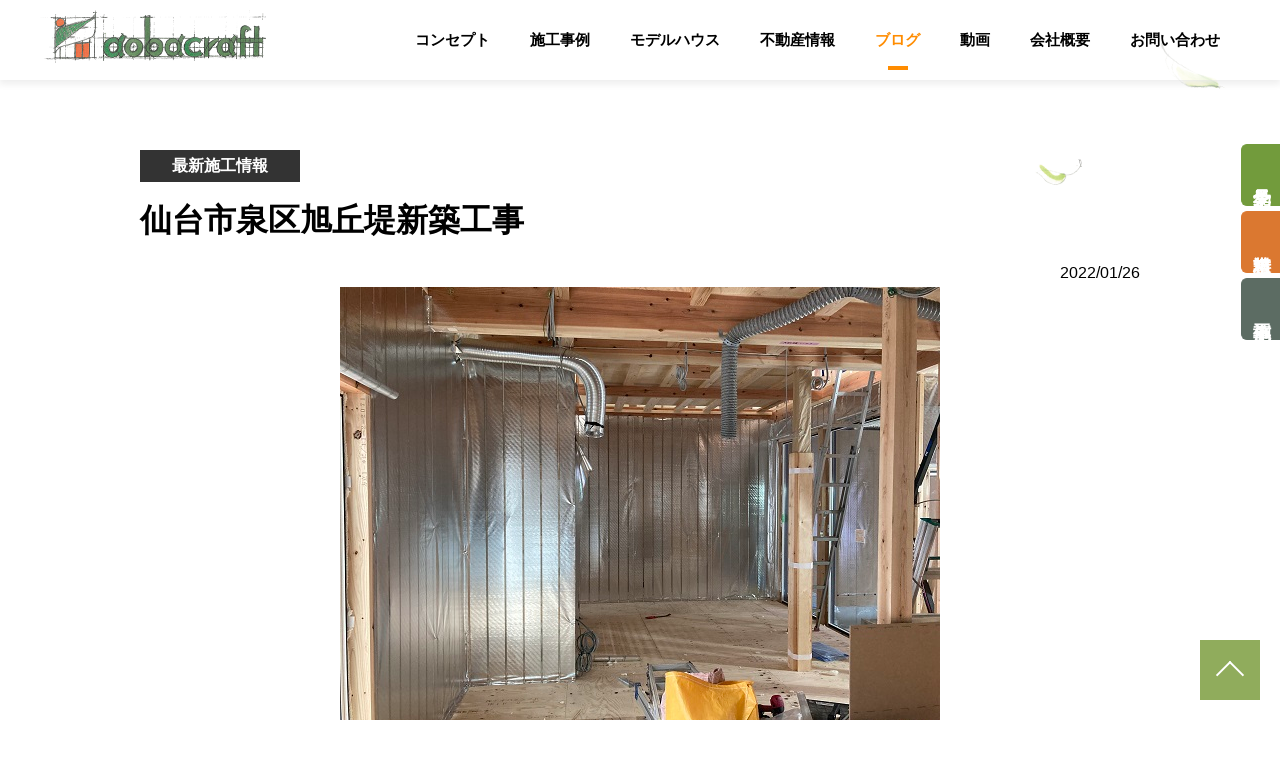

--- FILE ---
content_type: text/html; charset=UTF-8
request_url: https://www.aobacraft.co.jp/others/1350/
body_size: 10126
content:
<!DOCTYPE html>
<html lang="ja">
<head>
<meta charset="utf-8">
<!-- Google Tag Manager -->
<script>(function(w,d,s,l,i){w[l]=w[l]||[];w[l].push({'gtm.start':
new Date().getTime(),event:'gtm.js'});var f=d.getElementsByTagName(s)[0],
j=d.createElement(s),dl=l!='dataLayer'?'&l='+l:'';j.async=true;j.src=
'https://www.googletagmanager.com/gtm.js?id='+i+dl;f.parentNode.insertBefore(j,f);
})(window,document,'script','dataLayer','GTM-K9CHGL6');</script>
<!-- End Google Tag Manager -->
<meta http-equiv="X-UA-Compatible" content="IE=edge">
<meta name="format-detection" content="telephone=no">
<meta name="viewport" content="width=device-width ,initial-scale=1,minimum-scale=1.0">
<script src="https://cdn.jsdelivr.net/npm/viewport-extra@1.0.4/dist/viewport-extra.min.js"></script> 
<script>var ua = navigator.userAgent;var sp = (ua.indexOf('iPhone') > 0 || ua.indexOf('Android') > 0 && ua.indexOf('Mobile') > 0);var tab = (!sp && (ua.indexOf('iPad') > 0 || ua.indexOf('Android') > 0));if (tab) new ViewportExtra(1200);</script>
<title>仙台市泉区旭丘堤新築工事｜アオバクラフト｜一級建築士がライフスタイルに寄り添った家づくりをご提案いたします</title>
<meta name="description" content="　　　木工事中の現場です。今年は、雪が多くて外周りの工事がなかなか進みません。気密シートの張り方が綺麗！">
<meta property="og:site_name" content="アオバクラフト｜一級建築士がライフスタイルに寄り添った家づくりをご提案いたします">
<meta property="og:title" content="仙台市泉区旭丘堤新築工事｜アオバクラフト｜一級建築士がライフスタイルに寄り添った家づくりをご提案いたします">
<meta property="og:description" content="　　　木工事中の現場です。今年は、雪が多くて外周りの工事がなかなか進みません。気密シートの張り方が綺麗！">
<meta property="og:url" content="https://www.aobacraft.co.jp/others/1350/">
<meta property="og:image" content="https://www.aobacraft.co.jp/cms/wp-content/themes/aoba2025a/assets/ogp.jpg">
<meta property="fb:app_id" content="">
<meta property="og:locale" content="ja_JP">
<meta property="og:type" content="article">
<meta name="twitter:card" content="summary_large_image">
<link rel="icon" type="image/png" href="https://www.aobacraft.co.jp/cms/wp-content/themes/aoba2025a/assets/favicon.png">
<link rel="apple-touch-icon" href="https://www.aobacraft.co.jp/cms/wp-content/themes/aoba2025a/assets/apple-touch-icon.png" sizes="180x180">
<link rel="stylesheet" media="all" href="https://www.aobacraft.co.jp/cms/wp-content/themes/aoba2025a/assets/css/reset.css">
<link rel="stylesheet" media="all" href="https://www.aobacraft.co.jp/cms/wp-content/themes/aoba2025a/assets/css/slick.css">
<link rel="stylesheet" media="print , screen and (min-width:768px)" href="https://www.aobacraft.co.jp/cms/wp-content/themes/aoba2025a/assets/css/style_pc.css?095234">
<link rel="stylesheet" media="screen and (max-width:767px)" href="https://www.aobacraft.co.jp/cms/wp-content/themes/aoba2025a/assets/css/style_sp.css?095234">
<script src="https://ajax.googleapis.com/ajax/libs/jquery/3.5.1/jquery.min.js"></script> 
<script>window.jQuery || document.write('<script src="https://www.aobacraft.co.jp/cms/wp-content/themes/aoba2025a/assets/js/jquery-3.5.1.min.js"><\/script>')</script> 
<script type="text/javascript" src="https://cdnjs.cloudflare.com/ajax/libs/slick-carousel/1.9.0/slick.min.js"></script> 
<script type="text/javascript" src="https://www.aobacraft.co.jp/cms/wp-content/themes/aoba2025a/assets/js/jquery.cookie.js"></script> 
<script src="https://ajaxzip3.github.io/ajaxzip3.js" charset="UTF-8"></script> 
<script src="https://ajax.googleapis.com/ajax/libs/jqueryui/1.12.1/jquery-ui.min.js"></script> 
<script src="https://rawgit.com/jquery/jquery-ui/master/ui/i18n/datepicker-ja.js"></script>
<link rel="stylesheet" href="https://ajax.googleapis.com/ajax/libs/jqueryui/1/themes/blitzer/jquery-ui.css">
<link rel="stylesheet" media="all" href="https://cdnjs.cloudflare.com/ajax/libs/lity/2.4.1/lity.min.css">
<script type="text/javascript" src="https://cdnjs.cloudflare.com/ajax/libs/lity/2.4.1/lity.min.js"></script>  <meta name='robots' content='max-image-preview:large' />
<link rel="alternate" type="application/rss+xml" title="アオバクラフト｜一級建築士がライフスタイルに寄り添った家づくりをご提案いたします &raquo; 仙台市泉区旭丘堤新築工事 のコメントのフィード" href="https://www.aobacraft.co.jp/others/1350/feed/" />
<link rel="alternate" title="oEmbed (JSON)" type="application/json+oembed" href="https://www.aobacraft.co.jp/wp-json/oembed/1.0/embed?url=https%3A%2F%2Fwww.aobacraft.co.jp%2Fothers%2F1350%2F" />
<link rel="alternate" title="oEmbed (XML)" type="text/xml+oembed" href="https://www.aobacraft.co.jp/wp-json/oembed/1.0/embed?url=https%3A%2F%2Fwww.aobacraft.co.jp%2Fothers%2F1350%2F&#038;format=xml" />
<style id='wp-img-auto-sizes-contain-inline-css' type='text/css'>
img:is([sizes=auto i],[sizes^="auto," i]){contain-intrinsic-size:3000px 1500px}
/*# sourceURL=wp-img-auto-sizes-contain-inline-css */
</style>
<link rel='stylesheet' id='sbi_styles-css' href='https://www.aobacraft.co.jp/cms/wp-content/plugins/instagram-feed/css/sbi-styles.min.css?ver=6.1.5' type='text/css' media='all' />
<style id='wp-emoji-styles-inline-css' type='text/css'>

	img.wp-smiley, img.emoji {
		display: inline !important;
		border: none !important;
		box-shadow: none !important;
		height: 1em !important;
		width: 1em !important;
		margin: 0 0.07em !important;
		vertical-align: -0.1em !important;
		background: none !important;
		padding: 0 !important;
	}
/*# sourceURL=wp-emoji-styles-inline-css */
</style>
<style id='wp-block-library-inline-css' type='text/css'>
:root{--wp-block-synced-color:#7a00df;--wp-block-synced-color--rgb:122,0,223;--wp-bound-block-color:var(--wp-block-synced-color);--wp-editor-canvas-background:#ddd;--wp-admin-theme-color:#007cba;--wp-admin-theme-color--rgb:0,124,186;--wp-admin-theme-color-darker-10:#006ba1;--wp-admin-theme-color-darker-10--rgb:0,107,160.5;--wp-admin-theme-color-darker-20:#005a87;--wp-admin-theme-color-darker-20--rgb:0,90,135;--wp-admin-border-width-focus:2px}@media (min-resolution:192dpi){:root{--wp-admin-border-width-focus:1.5px}}.wp-element-button{cursor:pointer}:root .has-very-light-gray-background-color{background-color:#eee}:root .has-very-dark-gray-background-color{background-color:#313131}:root .has-very-light-gray-color{color:#eee}:root .has-very-dark-gray-color{color:#313131}:root .has-vivid-green-cyan-to-vivid-cyan-blue-gradient-background{background:linear-gradient(135deg,#00d084,#0693e3)}:root .has-purple-crush-gradient-background{background:linear-gradient(135deg,#34e2e4,#4721fb 50%,#ab1dfe)}:root .has-hazy-dawn-gradient-background{background:linear-gradient(135deg,#faaca8,#dad0ec)}:root .has-subdued-olive-gradient-background{background:linear-gradient(135deg,#fafae1,#67a671)}:root .has-atomic-cream-gradient-background{background:linear-gradient(135deg,#fdd79a,#004a59)}:root .has-nightshade-gradient-background{background:linear-gradient(135deg,#330968,#31cdcf)}:root .has-midnight-gradient-background{background:linear-gradient(135deg,#020381,#2874fc)}:root{--wp--preset--font-size--normal:16px;--wp--preset--font-size--huge:42px}.has-regular-font-size{font-size:1em}.has-larger-font-size{font-size:2.625em}.has-normal-font-size{font-size:var(--wp--preset--font-size--normal)}.has-huge-font-size{font-size:var(--wp--preset--font-size--huge)}.has-text-align-center{text-align:center}.has-text-align-left{text-align:left}.has-text-align-right{text-align:right}.has-fit-text{white-space:nowrap!important}#end-resizable-editor-section{display:none}.aligncenter{clear:both}.items-justified-left{justify-content:flex-start}.items-justified-center{justify-content:center}.items-justified-right{justify-content:flex-end}.items-justified-space-between{justify-content:space-between}.screen-reader-text{border:0;clip-path:inset(50%);height:1px;margin:-1px;overflow:hidden;padding:0;position:absolute;width:1px;word-wrap:normal!important}.screen-reader-text:focus{background-color:#ddd;clip-path:none;color:#444;display:block;font-size:1em;height:auto;left:5px;line-height:normal;padding:15px 23px 14px;text-decoration:none;top:5px;width:auto;z-index:100000}html :where(.has-border-color){border-style:solid}html :where([style*=border-top-color]){border-top-style:solid}html :where([style*=border-right-color]){border-right-style:solid}html :where([style*=border-bottom-color]){border-bottom-style:solid}html :where([style*=border-left-color]){border-left-style:solid}html :where([style*=border-width]){border-style:solid}html :where([style*=border-top-width]){border-top-style:solid}html :where([style*=border-right-width]){border-right-style:solid}html :where([style*=border-bottom-width]){border-bottom-style:solid}html :where([style*=border-left-width]){border-left-style:solid}html :where(img[class*=wp-image-]){height:auto;max-width:100%}:where(figure){margin:0 0 1em}html :where(.is-position-sticky){--wp-admin--admin-bar--position-offset:var(--wp-admin--admin-bar--height,0px)}@media screen and (max-width:600px){html :where(.is-position-sticky){--wp-admin--admin-bar--position-offset:0px}}

/*# sourceURL=wp-block-library-inline-css */
</style><style id='global-styles-inline-css' type='text/css'>
:root{--wp--preset--aspect-ratio--square: 1;--wp--preset--aspect-ratio--4-3: 4/3;--wp--preset--aspect-ratio--3-4: 3/4;--wp--preset--aspect-ratio--3-2: 3/2;--wp--preset--aspect-ratio--2-3: 2/3;--wp--preset--aspect-ratio--16-9: 16/9;--wp--preset--aspect-ratio--9-16: 9/16;--wp--preset--color--black: #000000;--wp--preset--color--cyan-bluish-gray: #abb8c3;--wp--preset--color--white: #ffffff;--wp--preset--color--pale-pink: #f78da7;--wp--preset--color--vivid-red: #cf2e2e;--wp--preset--color--luminous-vivid-orange: #ff6900;--wp--preset--color--luminous-vivid-amber: #fcb900;--wp--preset--color--light-green-cyan: #7bdcb5;--wp--preset--color--vivid-green-cyan: #00d084;--wp--preset--color--pale-cyan-blue: #8ed1fc;--wp--preset--color--vivid-cyan-blue: #0693e3;--wp--preset--color--vivid-purple: #9b51e0;--wp--preset--gradient--vivid-cyan-blue-to-vivid-purple: linear-gradient(135deg,rgb(6,147,227) 0%,rgb(155,81,224) 100%);--wp--preset--gradient--light-green-cyan-to-vivid-green-cyan: linear-gradient(135deg,rgb(122,220,180) 0%,rgb(0,208,130) 100%);--wp--preset--gradient--luminous-vivid-amber-to-luminous-vivid-orange: linear-gradient(135deg,rgb(252,185,0) 0%,rgb(255,105,0) 100%);--wp--preset--gradient--luminous-vivid-orange-to-vivid-red: linear-gradient(135deg,rgb(255,105,0) 0%,rgb(207,46,46) 100%);--wp--preset--gradient--very-light-gray-to-cyan-bluish-gray: linear-gradient(135deg,rgb(238,238,238) 0%,rgb(169,184,195) 100%);--wp--preset--gradient--cool-to-warm-spectrum: linear-gradient(135deg,rgb(74,234,220) 0%,rgb(151,120,209) 20%,rgb(207,42,186) 40%,rgb(238,44,130) 60%,rgb(251,105,98) 80%,rgb(254,248,76) 100%);--wp--preset--gradient--blush-light-purple: linear-gradient(135deg,rgb(255,206,236) 0%,rgb(152,150,240) 100%);--wp--preset--gradient--blush-bordeaux: linear-gradient(135deg,rgb(254,205,165) 0%,rgb(254,45,45) 50%,rgb(107,0,62) 100%);--wp--preset--gradient--luminous-dusk: linear-gradient(135deg,rgb(255,203,112) 0%,rgb(199,81,192) 50%,rgb(65,88,208) 100%);--wp--preset--gradient--pale-ocean: linear-gradient(135deg,rgb(255,245,203) 0%,rgb(182,227,212) 50%,rgb(51,167,181) 100%);--wp--preset--gradient--electric-grass: linear-gradient(135deg,rgb(202,248,128) 0%,rgb(113,206,126) 100%);--wp--preset--gradient--midnight: linear-gradient(135deg,rgb(2,3,129) 0%,rgb(40,116,252) 100%);--wp--preset--font-size--small: 13px;--wp--preset--font-size--medium: 20px;--wp--preset--font-size--large: 36px;--wp--preset--font-size--x-large: 42px;--wp--preset--spacing--20: 0.44rem;--wp--preset--spacing--30: 0.67rem;--wp--preset--spacing--40: 1rem;--wp--preset--spacing--50: 1.5rem;--wp--preset--spacing--60: 2.25rem;--wp--preset--spacing--70: 3.38rem;--wp--preset--spacing--80: 5.06rem;--wp--preset--shadow--natural: 6px 6px 9px rgba(0, 0, 0, 0.2);--wp--preset--shadow--deep: 12px 12px 50px rgba(0, 0, 0, 0.4);--wp--preset--shadow--sharp: 6px 6px 0px rgba(0, 0, 0, 0.2);--wp--preset--shadow--outlined: 6px 6px 0px -3px rgb(255, 255, 255), 6px 6px rgb(0, 0, 0);--wp--preset--shadow--crisp: 6px 6px 0px rgb(0, 0, 0);}:where(.is-layout-flex){gap: 0.5em;}:where(.is-layout-grid){gap: 0.5em;}body .is-layout-flex{display: flex;}.is-layout-flex{flex-wrap: wrap;align-items: center;}.is-layout-flex > :is(*, div){margin: 0;}body .is-layout-grid{display: grid;}.is-layout-grid > :is(*, div){margin: 0;}:where(.wp-block-columns.is-layout-flex){gap: 2em;}:where(.wp-block-columns.is-layout-grid){gap: 2em;}:where(.wp-block-post-template.is-layout-flex){gap: 1.25em;}:where(.wp-block-post-template.is-layout-grid){gap: 1.25em;}.has-black-color{color: var(--wp--preset--color--black) !important;}.has-cyan-bluish-gray-color{color: var(--wp--preset--color--cyan-bluish-gray) !important;}.has-white-color{color: var(--wp--preset--color--white) !important;}.has-pale-pink-color{color: var(--wp--preset--color--pale-pink) !important;}.has-vivid-red-color{color: var(--wp--preset--color--vivid-red) !important;}.has-luminous-vivid-orange-color{color: var(--wp--preset--color--luminous-vivid-orange) !important;}.has-luminous-vivid-amber-color{color: var(--wp--preset--color--luminous-vivid-amber) !important;}.has-light-green-cyan-color{color: var(--wp--preset--color--light-green-cyan) !important;}.has-vivid-green-cyan-color{color: var(--wp--preset--color--vivid-green-cyan) !important;}.has-pale-cyan-blue-color{color: var(--wp--preset--color--pale-cyan-blue) !important;}.has-vivid-cyan-blue-color{color: var(--wp--preset--color--vivid-cyan-blue) !important;}.has-vivid-purple-color{color: var(--wp--preset--color--vivid-purple) !important;}.has-black-background-color{background-color: var(--wp--preset--color--black) !important;}.has-cyan-bluish-gray-background-color{background-color: var(--wp--preset--color--cyan-bluish-gray) !important;}.has-white-background-color{background-color: var(--wp--preset--color--white) !important;}.has-pale-pink-background-color{background-color: var(--wp--preset--color--pale-pink) !important;}.has-vivid-red-background-color{background-color: var(--wp--preset--color--vivid-red) !important;}.has-luminous-vivid-orange-background-color{background-color: var(--wp--preset--color--luminous-vivid-orange) !important;}.has-luminous-vivid-amber-background-color{background-color: var(--wp--preset--color--luminous-vivid-amber) !important;}.has-light-green-cyan-background-color{background-color: var(--wp--preset--color--light-green-cyan) !important;}.has-vivid-green-cyan-background-color{background-color: var(--wp--preset--color--vivid-green-cyan) !important;}.has-pale-cyan-blue-background-color{background-color: var(--wp--preset--color--pale-cyan-blue) !important;}.has-vivid-cyan-blue-background-color{background-color: var(--wp--preset--color--vivid-cyan-blue) !important;}.has-vivid-purple-background-color{background-color: var(--wp--preset--color--vivid-purple) !important;}.has-black-border-color{border-color: var(--wp--preset--color--black) !important;}.has-cyan-bluish-gray-border-color{border-color: var(--wp--preset--color--cyan-bluish-gray) !important;}.has-white-border-color{border-color: var(--wp--preset--color--white) !important;}.has-pale-pink-border-color{border-color: var(--wp--preset--color--pale-pink) !important;}.has-vivid-red-border-color{border-color: var(--wp--preset--color--vivid-red) !important;}.has-luminous-vivid-orange-border-color{border-color: var(--wp--preset--color--luminous-vivid-orange) !important;}.has-luminous-vivid-amber-border-color{border-color: var(--wp--preset--color--luminous-vivid-amber) !important;}.has-light-green-cyan-border-color{border-color: var(--wp--preset--color--light-green-cyan) !important;}.has-vivid-green-cyan-border-color{border-color: var(--wp--preset--color--vivid-green-cyan) !important;}.has-pale-cyan-blue-border-color{border-color: var(--wp--preset--color--pale-cyan-blue) !important;}.has-vivid-cyan-blue-border-color{border-color: var(--wp--preset--color--vivid-cyan-blue) !important;}.has-vivid-purple-border-color{border-color: var(--wp--preset--color--vivid-purple) !important;}.has-vivid-cyan-blue-to-vivid-purple-gradient-background{background: var(--wp--preset--gradient--vivid-cyan-blue-to-vivid-purple) !important;}.has-light-green-cyan-to-vivid-green-cyan-gradient-background{background: var(--wp--preset--gradient--light-green-cyan-to-vivid-green-cyan) !important;}.has-luminous-vivid-amber-to-luminous-vivid-orange-gradient-background{background: var(--wp--preset--gradient--luminous-vivid-amber-to-luminous-vivid-orange) !important;}.has-luminous-vivid-orange-to-vivid-red-gradient-background{background: var(--wp--preset--gradient--luminous-vivid-orange-to-vivid-red) !important;}.has-very-light-gray-to-cyan-bluish-gray-gradient-background{background: var(--wp--preset--gradient--very-light-gray-to-cyan-bluish-gray) !important;}.has-cool-to-warm-spectrum-gradient-background{background: var(--wp--preset--gradient--cool-to-warm-spectrum) !important;}.has-blush-light-purple-gradient-background{background: var(--wp--preset--gradient--blush-light-purple) !important;}.has-blush-bordeaux-gradient-background{background: var(--wp--preset--gradient--blush-bordeaux) !important;}.has-luminous-dusk-gradient-background{background: var(--wp--preset--gradient--luminous-dusk) !important;}.has-pale-ocean-gradient-background{background: var(--wp--preset--gradient--pale-ocean) !important;}.has-electric-grass-gradient-background{background: var(--wp--preset--gradient--electric-grass) !important;}.has-midnight-gradient-background{background: var(--wp--preset--gradient--midnight) !important;}.has-small-font-size{font-size: var(--wp--preset--font-size--small) !important;}.has-medium-font-size{font-size: var(--wp--preset--font-size--medium) !important;}.has-large-font-size{font-size: var(--wp--preset--font-size--large) !important;}.has-x-large-font-size{font-size: var(--wp--preset--font-size--x-large) !important;}
/*# sourceURL=global-styles-inline-css */
</style>

<style id='classic-theme-styles-inline-css' type='text/css'>
/*! This file is auto-generated */
.wp-block-button__link{color:#fff;background-color:#32373c;border-radius:9999px;box-shadow:none;text-decoration:none;padding:calc(.667em + 2px) calc(1.333em + 2px);font-size:1.125em}.wp-block-file__button{background:#32373c;color:#fff;text-decoration:none}
/*# sourceURL=/wp-includes/css/classic-themes.min.css */
</style>
<link rel='stylesheet' id='contact-form-7-css' href='https://www.aobacraft.co.jp/cms/wp-content/plugins/contact-form-7/includes/css/styles.css?ver=5.7.7' type='text/css' media='all' />
<link rel='stylesheet' id='contact-form-7-confirm-css' href='https://www.aobacraft.co.jp/cms/wp-content/plugins/contact-form-7-add-confirm/includes/css/styles.css?ver=5.1' type='text/css' media='all' />
<link rel='stylesheet' id='wpcf7-redirect-script-frontend-css' href='https://www.aobacraft.co.jp/cms/wp-content/plugins/wpcf7-redirect/build/css/wpcf7-redirect-frontend.min.css?ver=6.9' type='text/css' media='all' />
<script type="text/javascript" src="https://www.aobacraft.co.jp/cms/wp-includes/js/jquery/jquery.min.js?ver=3.7.1" id="jquery-core-js"></script>
<script type="text/javascript" src="https://www.aobacraft.co.jp/cms/wp-includes/js/jquery/jquery-migrate.min.js?ver=3.4.1" id="jquery-migrate-js"></script>
<link rel="https://api.w.org/" href="https://www.aobacraft.co.jp/wp-json/" /><link rel="alternate" title="JSON" type="application/json" href="https://www.aobacraft.co.jp/wp-json/wp/v2/posts/1350" /><link rel="EditURI" type="application/rsd+xml" title="RSD" href="https://www.aobacraft.co.jp/cms/xmlrpc.php?rsd" />
<meta name="generator" content="WordPress 6.9" />
<link rel="canonical" href="https://www.aobacraft.co.jp/others/1350/" />
<link rel='shortlink' href='https://www.aobacraft.co.jp/?p=1350' />
</head>
<body id="page_blog" class="wp-singular post-template-default single single-post postid-1350 single-format-standard wp-theme-aoba2025a">
<!-- Google Tag Manager (noscript) -->
<noscript><iframe src="https://www.googletagmanager.com/ns.html?id=GTM-K9CHGL6"
height="0" width="0" style="display:none;visibility:hidden"></iframe></noscript>
<!-- End Google Tag Manager (noscript) -->
<div id="splash">
    <div class="loader loader--style2" title="1">
        <svg version="1.1" id="loader-1" xmlns="http://www.w3.org/2000/svg" xmlns:xlink="http://www.w3.org/1999/xlink" x="0px" y="0px" width="60px" height="60px" viewBox="0 0 50 50" style="enable-background:new 0 0 50 50;" xml:space="preserve">
            <path fill="#000" d="M25.251,6.461c-10.318,0-18.683,8.365-18.683,18.683h4.068c0-8.071,6.543-14.615,14.615-14.615V6.461z">
                <animatetransform attributeType="xml" attributeName="transform" type="rotate" from="0 25 25" to="360 25 25" dur="0.6s" repeatCount="indefinite"></animatetransform>
            </path>
        </svg>
    </div>
</div>
<!-- splash -->
<header> <div class="h-main">
  <div class="inner">
    <h1><a href="https://www.aobacraft.co.jp/" class="touch_anime"><img src="https://www.aobacraft.co.jp/cms/wp-content/themes/aoba2025a/assets/img/logo.png" alt="aobacraft"></a></h1>
    <div class="menu-trigger"><span></span><span></span><span></span></div>
    <nav>
      <ul class="list_main-nav">
        <li class="list01"><a href="https://www.aobacraft.co.jp/concept/">コンセプト</a>
          <ul class="list_sub-nav">
            <li><a href="https://www.aobacraft.co.jp/concept/">アオバクラフトのコンセプト</a></li>
            <li><a href="https://www.aobacraft.co.jp/concept/lineup/">ラインナップ</a></li>
            <li><a href="https://www.aobacraft.co.jp/concept/performance/">構造・仕様</a></li>
          </ul>
        </li>
        <li class="list02"><a href="https://www.aobacraft.co.jp/works/">施工事例</a>
          <ul class="list_sub-nav">
            <li><a href="https://www.aobacraft.co.jp/works_type/type01/">新築</a></li>
            <li><a href="https://www.aobacraft.co.jp/works_type/type02/">リフォーム・リノベーション</a></li>
          </ul>
        </li>
        <li class="list03"><a href="https://www.aobacraft.co.jp/model-house/">モデルハウス</a>
          <ul class="list_sub-nav">
            <li><a href="https://www.aobacraft.co.jp/model-house/">利府展示場</a></li>
              <li><a href="https://www.aobacraft.co.jp/aobaco/"> AOBACO</a></li>
            <!--<li><a href="https://www.aobacraft.co.jp/model-house2">南吉成モデルハウス</a></li>-->
          </ul>
        </li>
        <li class="list08"><a href="https://www.aobacraft.co.jp/realty/">不動産情報</a>
          <ul class="list_sub-nav">
            <li><a href="https://www.aobacraft.co.jp/realty_type/type01/">土地</a></li>
            <li><a href="https://www.aobacraft.co.jp/realty_type/type02/">分譲住宅事業</a></li>
          </ul>
        </li>
        <li class="list04"><a href="https://www.aobacraft.co.jp/blog/">ブログ</a></li>
        <li class="list07"><a href="https://www.aobacraft.co.jp/movie/">動画</a></li>
        <li class="list05"><a href="https://www.aobacraft.co.jp/company/">会社概要</a></li>
        <li class="list06"><a href="https://www.aobacraft.co.jp/contact/">お問い合わせ</a></li>
      </ul>
    </nav>
  </div>
</div>
<ul class="list_h-side">
  <li><a id="side_selectBtn">見学予約</a>
    <div class="side_select">
      <div class="selectWrap">
        <p><a href="https://www.aobacraft.co.jp/model-house/"><span>利府展示場</span></a></p>
        <p><a href="https://www.aobacraft.co.jp/model-house2/"><span>南吉成モデルハウス</span></a></p>
      </div>
    </div>
  </li>
  <li><a href="https://www.aobacraft.co.jp/contact/">資料請求</a></li>
  <li><a href="https://www.aobacraft.co.jp/works/">施工事例</a></li>
</ul>
 </header>
<main>
    <div class="block_single">         <div class="inner">             <article>
                <div class="cat-tag"><span>最新施工情報</span></div>
                <h1 class="single-title mincyo">仙台市泉区旭丘堤新築工事</h1>
                <time>2022/01/26</time>
                <div class="wp-editor"><p><img fetchpriority="high" decoding="async" class="aligncenter size-full wp-image-1327" src="https://www.aobacraft.co.jp/cms/wp-content/uploads/2022/01/IMG_2900.jpg" alt="" width="600" height="450" />　<img decoding="async" class="aligncenter size-full wp-image-1328" src="https://www.aobacraft.co.jp/cms/wp-content/uploads/2022/01/IMG_2992.jpg" alt="" width="600" height="450" />　<img decoding="async" class="aligncenter size-full wp-image-1325" src="https://www.aobacraft.co.jp/cms/wp-content/uploads/2022/01/IMG_2864.jpg" alt="" width="600" height="450" />　<img loading="lazy" decoding="async" class="aligncenter size-full wp-image-1326" src="https://www.aobacraft.co.jp/cms/wp-content/uploads/2022/01/IMG_2888.jpg" alt="" width="600" height="450" />木工事中の現場です。今年は、雪が多くて外周りの工事がなかなか進みません。気密シートの張り方が綺麗！</p>
</div>
            </article>
             </div>
    </div>
    <!-- block_single -->
    
        
    <aside class="parts-other-article">
        <div class="inner">
            <p class="title_center">その他の記事</p>
                         <ul class="list_news-others">
                                <li>  <a href="https://www.aobacraft.co.jp/news/4647/" class="touch_anime">
                    <div class="other-thumbnail"><img width="600" height="400" src="https://www.aobacraft.co.jp/cms/wp-content/uploads/2025/12/IMG_0737-saran1225@yahoo.co_.jp_-600x400.jpeg" class="attachment-thumbnail size-thumbnail wp-post-image" alt="" decoding="async" loading="lazy" /></div>
                    <div class="text-box">
                        <div class="cat-tag"><span>ニュース</span></div>
                        <time>2025/12/21</time>
                        <p class="other-title mincyo">2025 ゼロクラフトグループ フォトコンテスト 受賞作品発表！</p>
                    </div>
                    </a> </li>
                                <li>  <a href="https://www.aobacraft.co.jp/event/4635/" class="touch_anime">
                    <div class="other-thumbnail"><img width="600" height="400" src="https://www.aobacraft.co.jp/cms/wp-content/uploads/2025/12/524393496_2007315919801833_4382819548476143106_n-600x400.jpg" class="attachment-thumbnail size-thumbnail wp-post-image" alt="" decoding="async" loading="lazy" /></div>
                    <div class="text-box">
                        <div class="cat-tag"><span>イベント</span></div>
                        <time>2025/12/20</time>
                        <p class="other-title mincyo">1/17-18・24-25・31-2/1【相談会】平屋、はじめました。 アオバコ × 平屋相談会</p>
                    </div>
                    </a> </li>
                                <li>  <a href="https://www.aobacraft.co.jp/event/4616/" class="touch_anime">
                    <div class="other-thumbnail"><img width="600" height="400" src="https://www.aobacraft.co.jp/cms/wp-content/uploads/2025/12/アオバコ-リビン人あり（冬）-600x400.jpg" class="attachment-thumbnail size-thumbnail wp-post-image" alt="" decoding="async" loading="lazy" srcset="https://www.aobacraft.co.jp/cms/wp-content/uploads/2025/12/アオバコ-リビン人あり（冬）-600x400.jpg 600w, https://www.aobacraft.co.jp/cms/wp-content/uploads/2025/12/アオバコ-リビン人あり（冬）.jpg 1248w" sizes="auto, (max-width: 600px) 100vw, 600px" /></div>
                    <div class="text-box">
                        <div class="cat-tag"><span>イベント</span></div>
                        <time>2025/12/20</time>
                        <p class="other-title mincyo">1/10-12【予約制】AOBACO 新春プレミアム見学会 in 泉区薬師堂</p>
                    </div>
                    </a> </li>
                            </ul>
             </div>
    </aside>
</main>
<footer> <div id="pagetop"></div>
<div class="inner">
    <div class="area_info">
        <div class="logo-sns">
            <p class="logo"><a href="https://www.aobacraft.co.jp/" class="touch_anime"><img src="https://www.aobacraft.co.jp/cms/wp-content/themes/aoba2025a/assets/img/logo.png" alt="アオバクラフト"></a></p>
            <ul class="list_f-sns">
                <li><a href="https://www.instagram.com/aobacraft/" target="_blank" rel="nofollow" class="touch_anime"><img src="https://www.aobacraft.co.jp/cms/wp-content/themes/aoba2025a/assets/img/icon-insta.png" alt="インスタグラム"></a></li>
                <li><a href="https://www.facebook.com/aobacraft" target="_blank" rel="nofollow" class="touch_anime"><img src="https://www.aobacraft.co.jp/cms/wp-content/themes/aoba2025a/assets/img/icon-fb.png" alt="フェイスブック"></a></li>
                <li><a href="https://www.youtube.com/channel/UCgo4NMHVHXUUF7h24Xu-T7A/videos" target="_blank" rel="nofollow" class="touch_anime"><img src="https://www.aobacraft.co.jp/cms/wp-content/themes/aoba2025a/assets/img/icon-youtube.png" alt="フェイスブック"></a></li>
            </ul>
        </div>
        <address>
        <p>株式会社アオバクラフト<br>〒981-0112 宮城県宮城郡利府町利府字八幡崎57-2<br>フリーダイヤル: 0120-19-2200<br>Tel（代表）：022-354-0531<br>Fax：022-354-0560<br>水曜日定休</p>
        </address>
    </div>
    <div class="area_nav">
        <ul class="list_f-nav">
            <li><a href="https://www.aobacraft.co.jp/concept/">コンセプト</a></li>
            <li class="small-link"><a href="https://www.aobacraft.co.jp/concept/">アオバクラフトのコンセプト</a></li>
            <li class="small-link"><a href="https://www.aobacraft.co.jp/concept/lineup/">ラインナップ</a></li>
            <li class="small-link"><a href="https://www.aobacraft.co.jp/concept/performance/">構造・仕様</a></li>
        </ul>
        <ul class="list_f-nav">
            <li><a href="https://www.aobacraft.co.jp/works/">施工事例</a></li>
            <li class="small-link"><a href="https://www.aobacraft.co.jp/works_type/type01/">新築</a></li>
            <li class="small-link"><a href="https://www.aobacraft.co.jp/works_type/type02/">リフォーム・リノベーション</a></li>
            <li><a href="https://www.aobacraft.co.jp/model-house/">モデルハウス</a></li>
			<li><a href="https://www.aobacraft.co.jp/realty/">不動産情報</a></li>
        </ul>
        <ul class="list_f-nav last-nav">
            <li><a href="https://www.aobacraft.co.jp/blog/">ブログ</a></li>
            <li class="margin2"><a href="https://www.aobacraft.co.jp/movie/">動画</a></li>
            <li class="margin2"><a href="https://www.aobacraft.co.jp/company/">会社案内</a></li>
            <li class="margin2"><a href="https://www.aobacraft.co.jp/contact/">お問い合わせ</a></li>
        </ul>
    </div>
</div>
<p class="copyright">Copyright &copy; 2021 – OnePress theme by FameThemes</p>
<script type="text/javascript">
$(function(){
    $('#zip').keyup(function(event){
        AjaxZip3.zip2addr(this,'','text-address','text-address');
    })
})
</script> </footer>
<script src="https://www.aobacraft.co.jp/cms/wp-content/themes/aoba2025a/assets/js/common.js?1"></script> 
<script type="speculationrules">
{"prefetch":[{"source":"document","where":{"and":[{"href_matches":"/*"},{"not":{"href_matches":["/cms/wp-*.php","/cms/wp-admin/*","/cms/wp-content/uploads/*","/cms/wp-content/*","/cms/wp-content/plugins/*","/cms/wp-content/themes/aoba2025a/*","/*\\?(.+)"]}},{"not":{"selector_matches":"a[rel~=\"nofollow\"]"}},{"not":{"selector_matches":".no-prefetch, .no-prefetch a"}}]},"eagerness":"conservative"}]}
</script>
<!-- Instagram Feed JS -->
<script type="text/javascript">
var sbiajaxurl = "https://www.aobacraft.co.jp/cms/wp-admin/admin-ajax.php";
</script>
<script type="text/javascript" src="https://www.aobacraft.co.jp/cms/wp-content/plugins/contact-form-7/includes/swv/js/index.js?ver=5.7.7" id="swv-js"></script>
<script type="text/javascript" id="contact-form-7-js-extra">
/* <![CDATA[ */
var wpcf7 = {"api":{"root":"https://www.aobacraft.co.jp/wp-json/","namespace":"contact-form-7/v1"}};
//# sourceURL=contact-form-7-js-extra
/* ]]> */
</script>
<script type="text/javascript" src="https://www.aobacraft.co.jp/cms/wp-content/plugins/contact-form-7/includes/js/index.js?ver=5.7.7" id="contact-form-7-js"></script>
<script type="text/javascript" src="https://www.aobacraft.co.jp/cms/wp-includes/js/jquery/jquery.form.min.js?ver=4.3.0" id="jquery-form-js"></script>
<script type="text/javascript" src="https://www.aobacraft.co.jp/cms/wp-content/plugins/contact-form-7-add-confirm/includes/js/scripts.js?ver=5.1" id="contact-form-7-confirm-js"></script>
<script type="text/javascript" id="wpcf7-redirect-script-js-extra">
/* <![CDATA[ */
var wpcf7r = {"ajax_url":"https://www.aobacraft.co.jp/cms/wp-admin/admin-ajax.php"};
//# sourceURL=wpcf7-redirect-script-js-extra
/* ]]> */
</script>
<script type="text/javascript" src="https://www.aobacraft.co.jp/cms/wp-content/plugins/wpcf7-redirect/build/js/wpcf7r-fe.js?ver=1.1" id="wpcf7-redirect-script-js"></script>
<script type="text/javascript" src="https://www.google.com/recaptcha/api.js?render=6Lfl-OUiAAAAAHTY52YnstTkj-PNXJ2EHivC2Ytc&amp;ver=3.0" id="google-recaptcha-js"></script>
<script type="text/javascript" src="https://www.aobacraft.co.jp/cms/wp-includes/js/dist/vendor/wp-polyfill.min.js?ver=3.15.0" id="wp-polyfill-js"></script>
<script type="text/javascript" id="wpcf7-recaptcha-js-extra">
/* <![CDATA[ */
var wpcf7_recaptcha = {"sitekey":"6Lfl-OUiAAAAAHTY52YnstTkj-PNXJ2EHivC2Ytc","actions":{"homepage":"homepage","contactform":"contactform"}};
//# sourceURL=wpcf7-recaptcha-js-extra
/* ]]> */
</script>
<script type="text/javascript" src="https://www.aobacraft.co.jp/cms/wp-content/plugins/contact-form-7/modules/recaptcha/index.js?ver=5.7.7" id="wpcf7-recaptcha-js"></script>
<script id="wp-emoji-settings" type="application/json">
{"baseUrl":"https://s.w.org/images/core/emoji/17.0.2/72x72/","ext":".png","svgUrl":"https://s.w.org/images/core/emoji/17.0.2/svg/","svgExt":".svg","source":{"concatemoji":"https://www.aobacraft.co.jp/cms/wp-includes/js/wp-emoji-release.min.js?ver=6.9"}}
</script>
<script type="module">
/* <![CDATA[ */
/*! This file is auto-generated */
const a=JSON.parse(document.getElementById("wp-emoji-settings").textContent),o=(window._wpemojiSettings=a,"wpEmojiSettingsSupports"),s=["flag","emoji"];function i(e){try{var t={supportTests:e,timestamp:(new Date).valueOf()};sessionStorage.setItem(o,JSON.stringify(t))}catch(e){}}function c(e,t,n){e.clearRect(0,0,e.canvas.width,e.canvas.height),e.fillText(t,0,0);t=new Uint32Array(e.getImageData(0,0,e.canvas.width,e.canvas.height).data);e.clearRect(0,0,e.canvas.width,e.canvas.height),e.fillText(n,0,0);const a=new Uint32Array(e.getImageData(0,0,e.canvas.width,e.canvas.height).data);return t.every((e,t)=>e===a[t])}function p(e,t){e.clearRect(0,0,e.canvas.width,e.canvas.height),e.fillText(t,0,0);var n=e.getImageData(16,16,1,1);for(let e=0;e<n.data.length;e++)if(0!==n.data[e])return!1;return!0}function u(e,t,n,a){switch(t){case"flag":return n(e,"\ud83c\udff3\ufe0f\u200d\u26a7\ufe0f","\ud83c\udff3\ufe0f\u200b\u26a7\ufe0f")?!1:!n(e,"\ud83c\udde8\ud83c\uddf6","\ud83c\udde8\u200b\ud83c\uddf6")&&!n(e,"\ud83c\udff4\udb40\udc67\udb40\udc62\udb40\udc65\udb40\udc6e\udb40\udc67\udb40\udc7f","\ud83c\udff4\u200b\udb40\udc67\u200b\udb40\udc62\u200b\udb40\udc65\u200b\udb40\udc6e\u200b\udb40\udc67\u200b\udb40\udc7f");case"emoji":return!a(e,"\ud83e\u1fac8")}return!1}function f(e,t,n,a){let r;const o=(r="undefined"!=typeof WorkerGlobalScope&&self instanceof WorkerGlobalScope?new OffscreenCanvas(300,150):document.createElement("canvas")).getContext("2d",{willReadFrequently:!0}),s=(o.textBaseline="top",o.font="600 32px Arial",{});return e.forEach(e=>{s[e]=t(o,e,n,a)}),s}function r(e){var t=document.createElement("script");t.src=e,t.defer=!0,document.head.appendChild(t)}a.supports={everything:!0,everythingExceptFlag:!0},new Promise(t=>{let n=function(){try{var e=JSON.parse(sessionStorage.getItem(o));if("object"==typeof e&&"number"==typeof e.timestamp&&(new Date).valueOf()<e.timestamp+604800&&"object"==typeof e.supportTests)return e.supportTests}catch(e){}return null}();if(!n){if("undefined"!=typeof Worker&&"undefined"!=typeof OffscreenCanvas&&"undefined"!=typeof URL&&URL.createObjectURL&&"undefined"!=typeof Blob)try{var e="postMessage("+f.toString()+"("+[JSON.stringify(s),u.toString(),c.toString(),p.toString()].join(",")+"));",a=new Blob([e],{type:"text/javascript"});const r=new Worker(URL.createObjectURL(a),{name:"wpTestEmojiSupports"});return void(r.onmessage=e=>{i(n=e.data),r.terminate(),t(n)})}catch(e){}i(n=f(s,u,c,p))}t(n)}).then(e=>{for(const n in e)a.supports[n]=e[n],a.supports.everything=a.supports.everything&&a.supports[n],"flag"!==n&&(a.supports.everythingExceptFlag=a.supports.everythingExceptFlag&&a.supports[n]);var t;a.supports.everythingExceptFlag=a.supports.everythingExceptFlag&&!a.supports.flag,a.supports.everything||((t=a.source||{}).concatemoji?r(t.concatemoji):t.wpemoji&&t.twemoji&&(r(t.twemoji),r(t.wpemoji)))});
//# sourceURL=https://www.aobacraft.co.jp/cms/wp-includes/js/wp-emoji-loader.min.js
/* ]]> */
</script>
<!-- KASIKA TRACKING CODE -->
<script type="text/javascript" src="//panda.kasika.io/tag-manager/?pid=44949CB9B6E18684FD9E0629AC64C414"></script>
<!-- KASIKA TRACKING CODE -->
</body>
</html>

--- FILE ---
content_type: text/html; charset=utf-8
request_url: https://www.google.com/recaptcha/api2/anchor?ar=1&k=6Lfl-OUiAAAAAHTY52YnstTkj-PNXJ2EHivC2Ytc&co=aHR0cHM6Ly93d3cuYW9iYWNyYWZ0LmNvLmpwOjQ0Mw..&hl=en&v=7gg7H51Q-naNfhmCP3_R47ho&size=invisible&anchor-ms=20000&execute-ms=30000&cb=2ifcsjk5sd01
body_size: 49010
content:
<!DOCTYPE HTML><html dir="ltr" lang="en"><head><meta http-equiv="Content-Type" content="text/html; charset=UTF-8">
<meta http-equiv="X-UA-Compatible" content="IE=edge">
<title>reCAPTCHA</title>
<style type="text/css">
/* cyrillic-ext */
@font-face {
  font-family: 'Roboto';
  font-style: normal;
  font-weight: 400;
  font-stretch: 100%;
  src: url(//fonts.gstatic.com/s/roboto/v48/KFO7CnqEu92Fr1ME7kSn66aGLdTylUAMa3GUBHMdazTgWw.woff2) format('woff2');
  unicode-range: U+0460-052F, U+1C80-1C8A, U+20B4, U+2DE0-2DFF, U+A640-A69F, U+FE2E-FE2F;
}
/* cyrillic */
@font-face {
  font-family: 'Roboto';
  font-style: normal;
  font-weight: 400;
  font-stretch: 100%;
  src: url(//fonts.gstatic.com/s/roboto/v48/KFO7CnqEu92Fr1ME7kSn66aGLdTylUAMa3iUBHMdazTgWw.woff2) format('woff2');
  unicode-range: U+0301, U+0400-045F, U+0490-0491, U+04B0-04B1, U+2116;
}
/* greek-ext */
@font-face {
  font-family: 'Roboto';
  font-style: normal;
  font-weight: 400;
  font-stretch: 100%;
  src: url(//fonts.gstatic.com/s/roboto/v48/KFO7CnqEu92Fr1ME7kSn66aGLdTylUAMa3CUBHMdazTgWw.woff2) format('woff2');
  unicode-range: U+1F00-1FFF;
}
/* greek */
@font-face {
  font-family: 'Roboto';
  font-style: normal;
  font-weight: 400;
  font-stretch: 100%;
  src: url(//fonts.gstatic.com/s/roboto/v48/KFO7CnqEu92Fr1ME7kSn66aGLdTylUAMa3-UBHMdazTgWw.woff2) format('woff2');
  unicode-range: U+0370-0377, U+037A-037F, U+0384-038A, U+038C, U+038E-03A1, U+03A3-03FF;
}
/* math */
@font-face {
  font-family: 'Roboto';
  font-style: normal;
  font-weight: 400;
  font-stretch: 100%;
  src: url(//fonts.gstatic.com/s/roboto/v48/KFO7CnqEu92Fr1ME7kSn66aGLdTylUAMawCUBHMdazTgWw.woff2) format('woff2');
  unicode-range: U+0302-0303, U+0305, U+0307-0308, U+0310, U+0312, U+0315, U+031A, U+0326-0327, U+032C, U+032F-0330, U+0332-0333, U+0338, U+033A, U+0346, U+034D, U+0391-03A1, U+03A3-03A9, U+03B1-03C9, U+03D1, U+03D5-03D6, U+03F0-03F1, U+03F4-03F5, U+2016-2017, U+2034-2038, U+203C, U+2040, U+2043, U+2047, U+2050, U+2057, U+205F, U+2070-2071, U+2074-208E, U+2090-209C, U+20D0-20DC, U+20E1, U+20E5-20EF, U+2100-2112, U+2114-2115, U+2117-2121, U+2123-214F, U+2190, U+2192, U+2194-21AE, U+21B0-21E5, U+21F1-21F2, U+21F4-2211, U+2213-2214, U+2216-22FF, U+2308-230B, U+2310, U+2319, U+231C-2321, U+2336-237A, U+237C, U+2395, U+239B-23B7, U+23D0, U+23DC-23E1, U+2474-2475, U+25AF, U+25B3, U+25B7, U+25BD, U+25C1, U+25CA, U+25CC, U+25FB, U+266D-266F, U+27C0-27FF, U+2900-2AFF, U+2B0E-2B11, U+2B30-2B4C, U+2BFE, U+3030, U+FF5B, U+FF5D, U+1D400-1D7FF, U+1EE00-1EEFF;
}
/* symbols */
@font-face {
  font-family: 'Roboto';
  font-style: normal;
  font-weight: 400;
  font-stretch: 100%;
  src: url(//fonts.gstatic.com/s/roboto/v48/KFO7CnqEu92Fr1ME7kSn66aGLdTylUAMaxKUBHMdazTgWw.woff2) format('woff2');
  unicode-range: U+0001-000C, U+000E-001F, U+007F-009F, U+20DD-20E0, U+20E2-20E4, U+2150-218F, U+2190, U+2192, U+2194-2199, U+21AF, U+21E6-21F0, U+21F3, U+2218-2219, U+2299, U+22C4-22C6, U+2300-243F, U+2440-244A, U+2460-24FF, U+25A0-27BF, U+2800-28FF, U+2921-2922, U+2981, U+29BF, U+29EB, U+2B00-2BFF, U+4DC0-4DFF, U+FFF9-FFFB, U+10140-1018E, U+10190-1019C, U+101A0, U+101D0-101FD, U+102E0-102FB, U+10E60-10E7E, U+1D2C0-1D2D3, U+1D2E0-1D37F, U+1F000-1F0FF, U+1F100-1F1AD, U+1F1E6-1F1FF, U+1F30D-1F30F, U+1F315, U+1F31C, U+1F31E, U+1F320-1F32C, U+1F336, U+1F378, U+1F37D, U+1F382, U+1F393-1F39F, U+1F3A7-1F3A8, U+1F3AC-1F3AF, U+1F3C2, U+1F3C4-1F3C6, U+1F3CA-1F3CE, U+1F3D4-1F3E0, U+1F3ED, U+1F3F1-1F3F3, U+1F3F5-1F3F7, U+1F408, U+1F415, U+1F41F, U+1F426, U+1F43F, U+1F441-1F442, U+1F444, U+1F446-1F449, U+1F44C-1F44E, U+1F453, U+1F46A, U+1F47D, U+1F4A3, U+1F4B0, U+1F4B3, U+1F4B9, U+1F4BB, U+1F4BF, U+1F4C8-1F4CB, U+1F4D6, U+1F4DA, U+1F4DF, U+1F4E3-1F4E6, U+1F4EA-1F4ED, U+1F4F7, U+1F4F9-1F4FB, U+1F4FD-1F4FE, U+1F503, U+1F507-1F50B, U+1F50D, U+1F512-1F513, U+1F53E-1F54A, U+1F54F-1F5FA, U+1F610, U+1F650-1F67F, U+1F687, U+1F68D, U+1F691, U+1F694, U+1F698, U+1F6AD, U+1F6B2, U+1F6B9-1F6BA, U+1F6BC, U+1F6C6-1F6CF, U+1F6D3-1F6D7, U+1F6E0-1F6EA, U+1F6F0-1F6F3, U+1F6F7-1F6FC, U+1F700-1F7FF, U+1F800-1F80B, U+1F810-1F847, U+1F850-1F859, U+1F860-1F887, U+1F890-1F8AD, U+1F8B0-1F8BB, U+1F8C0-1F8C1, U+1F900-1F90B, U+1F93B, U+1F946, U+1F984, U+1F996, U+1F9E9, U+1FA00-1FA6F, U+1FA70-1FA7C, U+1FA80-1FA89, U+1FA8F-1FAC6, U+1FACE-1FADC, U+1FADF-1FAE9, U+1FAF0-1FAF8, U+1FB00-1FBFF;
}
/* vietnamese */
@font-face {
  font-family: 'Roboto';
  font-style: normal;
  font-weight: 400;
  font-stretch: 100%;
  src: url(//fonts.gstatic.com/s/roboto/v48/KFO7CnqEu92Fr1ME7kSn66aGLdTylUAMa3OUBHMdazTgWw.woff2) format('woff2');
  unicode-range: U+0102-0103, U+0110-0111, U+0128-0129, U+0168-0169, U+01A0-01A1, U+01AF-01B0, U+0300-0301, U+0303-0304, U+0308-0309, U+0323, U+0329, U+1EA0-1EF9, U+20AB;
}
/* latin-ext */
@font-face {
  font-family: 'Roboto';
  font-style: normal;
  font-weight: 400;
  font-stretch: 100%;
  src: url(//fonts.gstatic.com/s/roboto/v48/KFO7CnqEu92Fr1ME7kSn66aGLdTylUAMa3KUBHMdazTgWw.woff2) format('woff2');
  unicode-range: U+0100-02BA, U+02BD-02C5, U+02C7-02CC, U+02CE-02D7, U+02DD-02FF, U+0304, U+0308, U+0329, U+1D00-1DBF, U+1E00-1E9F, U+1EF2-1EFF, U+2020, U+20A0-20AB, U+20AD-20C0, U+2113, U+2C60-2C7F, U+A720-A7FF;
}
/* latin */
@font-face {
  font-family: 'Roboto';
  font-style: normal;
  font-weight: 400;
  font-stretch: 100%;
  src: url(//fonts.gstatic.com/s/roboto/v48/KFO7CnqEu92Fr1ME7kSn66aGLdTylUAMa3yUBHMdazQ.woff2) format('woff2');
  unicode-range: U+0000-00FF, U+0131, U+0152-0153, U+02BB-02BC, U+02C6, U+02DA, U+02DC, U+0304, U+0308, U+0329, U+2000-206F, U+20AC, U+2122, U+2191, U+2193, U+2212, U+2215, U+FEFF, U+FFFD;
}
/* cyrillic-ext */
@font-face {
  font-family: 'Roboto';
  font-style: normal;
  font-weight: 500;
  font-stretch: 100%;
  src: url(//fonts.gstatic.com/s/roboto/v48/KFO7CnqEu92Fr1ME7kSn66aGLdTylUAMa3GUBHMdazTgWw.woff2) format('woff2');
  unicode-range: U+0460-052F, U+1C80-1C8A, U+20B4, U+2DE0-2DFF, U+A640-A69F, U+FE2E-FE2F;
}
/* cyrillic */
@font-face {
  font-family: 'Roboto';
  font-style: normal;
  font-weight: 500;
  font-stretch: 100%;
  src: url(//fonts.gstatic.com/s/roboto/v48/KFO7CnqEu92Fr1ME7kSn66aGLdTylUAMa3iUBHMdazTgWw.woff2) format('woff2');
  unicode-range: U+0301, U+0400-045F, U+0490-0491, U+04B0-04B1, U+2116;
}
/* greek-ext */
@font-face {
  font-family: 'Roboto';
  font-style: normal;
  font-weight: 500;
  font-stretch: 100%;
  src: url(//fonts.gstatic.com/s/roboto/v48/KFO7CnqEu92Fr1ME7kSn66aGLdTylUAMa3CUBHMdazTgWw.woff2) format('woff2');
  unicode-range: U+1F00-1FFF;
}
/* greek */
@font-face {
  font-family: 'Roboto';
  font-style: normal;
  font-weight: 500;
  font-stretch: 100%;
  src: url(//fonts.gstatic.com/s/roboto/v48/KFO7CnqEu92Fr1ME7kSn66aGLdTylUAMa3-UBHMdazTgWw.woff2) format('woff2');
  unicode-range: U+0370-0377, U+037A-037F, U+0384-038A, U+038C, U+038E-03A1, U+03A3-03FF;
}
/* math */
@font-face {
  font-family: 'Roboto';
  font-style: normal;
  font-weight: 500;
  font-stretch: 100%;
  src: url(//fonts.gstatic.com/s/roboto/v48/KFO7CnqEu92Fr1ME7kSn66aGLdTylUAMawCUBHMdazTgWw.woff2) format('woff2');
  unicode-range: U+0302-0303, U+0305, U+0307-0308, U+0310, U+0312, U+0315, U+031A, U+0326-0327, U+032C, U+032F-0330, U+0332-0333, U+0338, U+033A, U+0346, U+034D, U+0391-03A1, U+03A3-03A9, U+03B1-03C9, U+03D1, U+03D5-03D6, U+03F0-03F1, U+03F4-03F5, U+2016-2017, U+2034-2038, U+203C, U+2040, U+2043, U+2047, U+2050, U+2057, U+205F, U+2070-2071, U+2074-208E, U+2090-209C, U+20D0-20DC, U+20E1, U+20E5-20EF, U+2100-2112, U+2114-2115, U+2117-2121, U+2123-214F, U+2190, U+2192, U+2194-21AE, U+21B0-21E5, U+21F1-21F2, U+21F4-2211, U+2213-2214, U+2216-22FF, U+2308-230B, U+2310, U+2319, U+231C-2321, U+2336-237A, U+237C, U+2395, U+239B-23B7, U+23D0, U+23DC-23E1, U+2474-2475, U+25AF, U+25B3, U+25B7, U+25BD, U+25C1, U+25CA, U+25CC, U+25FB, U+266D-266F, U+27C0-27FF, U+2900-2AFF, U+2B0E-2B11, U+2B30-2B4C, U+2BFE, U+3030, U+FF5B, U+FF5D, U+1D400-1D7FF, U+1EE00-1EEFF;
}
/* symbols */
@font-face {
  font-family: 'Roboto';
  font-style: normal;
  font-weight: 500;
  font-stretch: 100%;
  src: url(//fonts.gstatic.com/s/roboto/v48/KFO7CnqEu92Fr1ME7kSn66aGLdTylUAMaxKUBHMdazTgWw.woff2) format('woff2');
  unicode-range: U+0001-000C, U+000E-001F, U+007F-009F, U+20DD-20E0, U+20E2-20E4, U+2150-218F, U+2190, U+2192, U+2194-2199, U+21AF, U+21E6-21F0, U+21F3, U+2218-2219, U+2299, U+22C4-22C6, U+2300-243F, U+2440-244A, U+2460-24FF, U+25A0-27BF, U+2800-28FF, U+2921-2922, U+2981, U+29BF, U+29EB, U+2B00-2BFF, U+4DC0-4DFF, U+FFF9-FFFB, U+10140-1018E, U+10190-1019C, U+101A0, U+101D0-101FD, U+102E0-102FB, U+10E60-10E7E, U+1D2C0-1D2D3, U+1D2E0-1D37F, U+1F000-1F0FF, U+1F100-1F1AD, U+1F1E6-1F1FF, U+1F30D-1F30F, U+1F315, U+1F31C, U+1F31E, U+1F320-1F32C, U+1F336, U+1F378, U+1F37D, U+1F382, U+1F393-1F39F, U+1F3A7-1F3A8, U+1F3AC-1F3AF, U+1F3C2, U+1F3C4-1F3C6, U+1F3CA-1F3CE, U+1F3D4-1F3E0, U+1F3ED, U+1F3F1-1F3F3, U+1F3F5-1F3F7, U+1F408, U+1F415, U+1F41F, U+1F426, U+1F43F, U+1F441-1F442, U+1F444, U+1F446-1F449, U+1F44C-1F44E, U+1F453, U+1F46A, U+1F47D, U+1F4A3, U+1F4B0, U+1F4B3, U+1F4B9, U+1F4BB, U+1F4BF, U+1F4C8-1F4CB, U+1F4D6, U+1F4DA, U+1F4DF, U+1F4E3-1F4E6, U+1F4EA-1F4ED, U+1F4F7, U+1F4F9-1F4FB, U+1F4FD-1F4FE, U+1F503, U+1F507-1F50B, U+1F50D, U+1F512-1F513, U+1F53E-1F54A, U+1F54F-1F5FA, U+1F610, U+1F650-1F67F, U+1F687, U+1F68D, U+1F691, U+1F694, U+1F698, U+1F6AD, U+1F6B2, U+1F6B9-1F6BA, U+1F6BC, U+1F6C6-1F6CF, U+1F6D3-1F6D7, U+1F6E0-1F6EA, U+1F6F0-1F6F3, U+1F6F7-1F6FC, U+1F700-1F7FF, U+1F800-1F80B, U+1F810-1F847, U+1F850-1F859, U+1F860-1F887, U+1F890-1F8AD, U+1F8B0-1F8BB, U+1F8C0-1F8C1, U+1F900-1F90B, U+1F93B, U+1F946, U+1F984, U+1F996, U+1F9E9, U+1FA00-1FA6F, U+1FA70-1FA7C, U+1FA80-1FA89, U+1FA8F-1FAC6, U+1FACE-1FADC, U+1FADF-1FAE9, U+1FAF0-1FAF8, U+1FB00-1FBFF;
}
/* vietnamese */
@font-face {
  font-family: 'Roboto';
  font-style: normal;
  font-weight: 500;
  font-stretch: 100%;
  src: url(//fonts.gstatic.com/s/roboto/v48/KFO7CnqEu92Fr1ME7kSn66aGLdTylUAMa3OUBHMdazTgWw.woff2) format('woff2');
  unicode-range: U+0102-0103, U+0110-0111, U+0128-0129, U+0168-0169, U+01A0-01A1, U+01AF-01B0, U+0300-0301, U+0303-0304, U+0308-0309, U+0323, U+0329, U+1EA0-1EF9, U+20AB;
}
/* latin-ext */
@font-face {
  font-family: 'Roboto';
  font-style: normal;
  font-weight: 500;
  font-stretch: 100%;
  src: url(//fonts.gstatic.com/s/roboto/v48/KFO7CnqEu92Fr1ME7kSn66aGLdTylUAMa3KUBHMdazTgWw.woff2) format('woff2');
  unicode-range: U+0100-02BA, U+02BD-02C5, U+02C7-02CC, U+02CE-02D7, U+02DD-02FF, U+0304, U+0308, U+0329, U+1D00-1DBF, U+1E00-1E9F, U+1EF2-1EFF, U+2020, U+20A0-20AB, U+20AD-20C0, U+2113, U+2C60-2C7F, U+A720-A7FF;
}
/* latin */
@font-face {
  font-family: 'Roboto';
  font-style: normal;
  font-weight: 500;
  font-stretch: 100%;
  src: url(//fonts.gstatic.com/s/roboto/v48/KFO7CnqEu92Fr1ME7kSn66aGLdTylUAMa3yUBHMdazQ.woff2) format('woff2');
  unicode-range: U+0000-00FF, U+0131, U+0152-0153, U+02BB-02BC, U+02C6, U+02DA, U+02DC, U+0304, U+0308, U+0329, U+2000-206F, U+20AC, U+2122, U+2191, U+2193, U+2212, U+2215, U+FEFF, U+FFFD;
}
/* cyrillic-ext */
@font-face {
  font-family: 'Roboto';
  font-style: normal;
  font-weight: 900;
  font-stretch: 100%;
  src: url(//fonts.gstatic.com/s/roboto/v48/KFO7CnqEu92Fr1ME7kSn66aGLdTylUAMa3GUBHMdazTgWw.woff2) format('woff2');
  unicode-range: U+0460-052F, U+1C80-1C8A, U+20B4, U+2DE0-2DFF, U+A640-A69F, U+FE2E-FE2F;
}
/* cyrillic */
@font-face {
  font-family: 'Roboto';
  font-style: normal;
  font-weight: 900;
  font-stretch: 100%;
  src: url(//fonts.gstatic.com/s/roboto/v48/KFO7CnqEu92Fr1ME7kSn66aGLdTylUAMa3iUBHMdazTgWw.woff2) format('woff2');
  unicode-range: U+0301, U+0400-045F, U+0490-0491, U+04B0-04B1, U+2116;
}
/* greek-ext */
@font-face {
  font-family: 'Roboto';
  font-style: normal;
  font-weight: 900;
  font-stretch: 100%;
  src: url(//fonts.gstatic.com/s/roboto/v48/KFO7CnqEu92Fr1ME7kSn66aGLdTylUAMa3CUBHMdazTgWw.woff2) format('woff2');
  unicode-range: U+1F00-1FFF;
}
/* greek */
@font-face {
  font-family: 'Roboto';
  font-style: normal;
  font-weight: 900;
  font-stretch: 100%;
  src: url(//fonts.gstatic.com/s/roboto/v48/KFO7CnqEu92Fr1ME7kSn66aGLdTylUAMa3-UBHMdazTgWw.woff2) format('woff2');
  unicode-range: U+0370-0377, U+037A-037F, U+0384-038A, U+038C, U+038E-03A1, U+03A3-03FF;
}
/* math */
@font-face {
  font-family: 'Roboto';
  font-style: normal;
  font-weight: 900;
  font-stretch: 100%;
  src: url(//fonts.gstatic.com/s/roboto/v48/KFO7CnqEu92Fr1ME7kSn66aGLdTylUAMawCUBHMdazTgWw.woff2) format('woff2');
  unicode-range: U+0302-0303, U+0305, U+0307-0308, U+0310, U+0312, U+0315, U+031A, U+0326-0327, U+032C, U+032F-0330, U+0332-0333, U+0338, U+033A, U+0346, U+034D, U+0391-03A1, U+03A3-03A9, U+03B1-03C9, U+03D1, U+03D5-03D6, U+03F0-03F1, U+03F4-03F5, U+2016-2017, U+2034-2038, U+203C, U+2040, U+2043, U+2047, U+2050, U+2057, U+205F, U+2070-2071, U+2074-208E, U+2090-209C, U+20D0-20DC, U+20E1, U+20E5-20EF, U+2100-2112, U+2114-2115, U+2117-2121, U+2123-214F, U+2190, U+2192, U+2194-21AE, U+21B0-21E5, U+21F1-21F2, U+21F4-2211, U+2213-2214, U+2216-22FF, U+2308-230B, U+2310, U+2319, U+231C-2321, U+2336-237A, U+237C, U+2395, U+239B-23B7, U+23D0, U+23DC-23E1, U+2474-2475, U+25AF, U+25B3, U+25B7, U+25BD, U+25C1, U+25CA, U+25CC, U+25FB, U+266D-266F, U+27C0-27FF, U+2900-2AFF, U+2B0E-2B11, U+2B30-2B4C, U+2BFE, U+3030, U+FF5B, U+FF5D, U+1D400-1D7FF, U+1EE00-1EEFF;
}
/* symbols */
@font-face {
  font-family: 'Roboto';
  font-style: normal;
  font-weight: 900;
  font-stretch: 100%;
  src: url(//fonts.gstatic.com/s/roboto/v48/KFO7CnqEu92Fr1ME7kSn66aGLdTylUAMaxKUBHMdazTgWw.woff2) format('woff2');
  unicode-range: U+0001-000C, U+000E-001F, U+007F-009F, U+20DD-20E0, U+20E2-20E4, U+2150-218F, U+2190, U+2192, U+2194-2199, U+21AF, U+21E6-21F0, U+21F3, U+2218-2219, U+2299, U+22C4-22C6, U+2300-243F, U+2440-244A, U+2460-24FF, U+25A0-27BF, U+2800-28FF, U+2921-2922, U+2981, U+29BF, U+29EB, U+2B00-2BFF, U+4DC0-4DFF, U+FFF9-FFFB, U+10140-1018E, U+10190-1019C, U+101A0, U+101D0-101FD, U+102E0-102FB, U+10E60-10E7E, U+1D2C0-1D2D3, U+1D2E0-1D37F, U+1F000-1F0FF, U+1F100-1F1AD, U+1F1E6-1F1FF, U+1F30D-1F30F, U+1F315, U+1F31C, U+1F31E, U+1F320-1F32C, U+1F336, U+1F378, U+1F37D, U+1F382, U+1F393-1F39F, U+1F3A7-1F3A8, U+1F3AC-1F3AF, U+1F3C2, U+1F3C4-1F3C6, U+1F3CA-1F3CE, U+1F3D4-1F3E0, U+1F3ED, U+1F3F1-1F3F3, U+1F3F5-1F3F7, U+1F408, U+1F415, U+1F41F, U+1F426, U+1F43F, U+1F441-1F442, U+1F444, U+1F446-1F449, U+1F44C-1F44E, U+1F453, U+1F46A, U+1F47D, U+1F4A3, U+1F4B0, U+1F4B3, U+1F4B9, U+1F4BB, U+1F4BF, U+1F4C8-1F4CB, U+1F4D6, U+1F4DA, U+1F4DF, U+1F4E3-1F4E6, U+1F4EA-1F4ED, U+1F4F7, U+1F4F9-1F4FB, U+1F4FD-1F4FE, U+1F503, U+1F507-1F50B, U+1F50D, U+1F512-1F513, U+1F53E-1F54A, U+1F54F-1F5FA, U+1F610, U+1F650-1F67F, U+1F687, U+1F68D, U+1F691, U+1F694, U+1F698, U+1F6AD, U+1F6B2, U+1F6B9-1F6BA, U+1F6BC, U+1F6C6-1F6CF, U+1F6D3-1F6D7, U+1F6E0-1F6EA, U+1F6F0-1F6F3, U+1F6F7-1F6FC, U+1F700-1F7FF, U+1F800-1F80B, U+1F810-1F847, U+1F850-1F859, U+1F860-1F887, U+1F890-1F8AD, U+1F8B0-1F8BB, U+1F8C0-1F8C1, U+1F900-1F90B, U+1F93B, U+1F946, U+1F984, U+1F996, U+1F9E9, U+1FA00-1FA6F, U+1FA70-1FA7C, U+1FA80-1FA89, U+1FA8F-1FAC6, U+1FACE-1FADC, U+1FADF-1FAE9, U+1FAF0-1FAF8, U+1FB00-1FBFF;
}
/* vietnamese */
@font-face {
  font-family: 'Roboto';
  font-style: normal;
  font-weight: 900;
  font-stretch: 100%;
  src: url(//fonts.gstatic.com/s/roboto/v48/KFO7CnqEu92Fr1ME7kSn66aGLdTylUAMa3OUBHMdazTgWw.woff2) format('woff2');
  unicode-range: U+0102-0103, U+0110-0111, U+0128-0129, U+0168-0169, U+01A0-01A1, U+01AF-01B0, U+0300-0301, U+0303-0304, U+0308-0309, U+0323, U+0329, U+1EA0-1EF9, U+20AB;
}
/* latin-ext */
@font-face {
  font-family: 'Roboto';
  font-style: normal;
  font-weight: 900;
  font-stretch: 100%;
  src: url(//fonts.gstatic.com/s/roboto/v48/KFO7CnqEu92Fr1ME7kSn66aGLdTylUAMa3KUBHMdazTgWw.woff2) format('woff2');
  unicode-range: U+0100-02BA, U+02BD-02C5, U+02C7-02CC, U+02CE-02D7, U+02DD-02FF, U+0304, U+0308, U+0329, U+1D00-1DBF, U+1E00-1E9F, U+1EF2-1EFF, U+2020, U+20A0-20AB, U+20AD-20C0, U+2113, U+2C60-2C7F, U+A720-A7FF;
}
/* latin */
@font-face {
  font-family: 'Roboto';
  font-style: normal;
  font-weight: 900;
  font-stretch: 100%;
  src: url(//fonts.gstatic.com/s/roboto/v48/KFO7CnqEu92Fr1ME7kSn66aGLdTylUAMa3yUBHMdazQ.woff2) format('woff2');
  unicode-range: U+0000-00FF, U+0131, U+0152-0153, U+02BB-02BC, U+02C6, U+02DA, U+02DC, U+0304, U+0308, U+0329, U+2000-206F, U+20AC, U+2122, U+2191, U+2193, U+2212, U+2215, U+FEFF, U+FFFD;
}

</style>
<link rel="stylesheet" type="text/css" href="https://www.gstatic.com/recaptcha/releases/7gg7H51Q-naNfhmCP3_R47ho/styles__ltr.css">
<script nonce="iG8UkNH--XZHTO4IA-Nrew" type="text/javascript">window['__recaptcha_api'] = 'https://www.google.com/recaptcha/api2/';</script>
<script type="text/javascript" src="https://www.gstatic.com/recaptcha/releases/7gg7H51Q-naNfhmCP3_R47ho/recaptcha__en.js" nonce="iG8UkNH--XZHTO4IA-Nrew">
      
    </script></head>
<body><div id="rc-anchor-alert" class="rc-anchor-alert"></div>
<input type="hidden" id="recaptcha-token" value="[base64]">
<script type="text/javascript" nonce="iG8UkNH--XZHTO4IA-Nrew">
      recaptcha.anchor.Main.init("[\x22ainput\x22,[\x22bgdata\x22,\x22\x22,\[base64]/[base64]/bmV3IFpbdF0obVswXSk6Sz09Mj9uZXcgWlt0XShtWzBdLG1bMV0pOks9PTM/bmV3IFpbdF0obVswXSxtWzFdLG1bMl0pOks9PTQ/[base64]/[base64]/[base64]/[base64]/[base64]/[base64]/[base64]/[base64]/[base64]/[base64]/[base64]/[base64]/[base64]/[base64]\\u003d\\u003d\x22,\[base64]\\u003d\\u003d\x22,\x22woTDl0N7cMOdwowtw5haD8OPVcKxwqjDl8KyXGHCtxjCj0DDlcOrLcK0wpEtADrCojnCosOLwpbCm8KPw7jCvk3ChMOSwo3DrsOdwrbCu8OWJcKXcHYPKDPCpsOnw5vDvSVeRBx/CMOcLSkBwq/DlxjDisOCwojDkMOdw6LDrhHDox8Aw4bCpQbDh2AJw7TCnMKiU8KJw5LDqcOSw58ewrNYw4/Cm2AKw5dSw7ZRZcKBwp/Dq8O8OMK4wpDCkxnCtMKJwovCiMKCXmrCo8O/[base64]/CkcKnwpTCrcKUK8Orw5/Ds8Ohw5PCrFDCh1k2wp/[base64]/w6zColDCgC3Cp8O8w5DCo8OpUxTDkyLCoQhswqM6w6xdOgYfwrDDq8K8HG94WsOnw7R/EG04wpRmJSnCu2BHRMOTwrI/wqVVFMOyaMK9Wx0tw5jCoRZJBTIrQsOyw6gnb8Kfw6jCuEEpwpvCtsOvw51tw7B/wp/Cs8KAwoXCnsO/LHLDtcKZwptawrNTwqhhwqEeYcKJZcOgw5wJw4EnAh3CjkPCssK/RsOabQ8IwpMWfsKPWjvCujwxRsO5KcKQf8KRb8OFw5LDqsOLw5bCnsK6LMO0ScOUw4PCoUoiwrjDoA3Dt8K7RkvCnFohNsOgVMOjwqPCuSUodsKwJcO5wopRRMOPbAAjeCLClwgrwrLDvcKuw49IwpoRBEp/CBvCslDDtsKEw484VldNwqjDqy3Dr0BOSzEbfcOXwqlUAy9eGMOOw6TDqMOHW8KXw69kEGAHEcO9w5w7BsKxw73DjsOMCMOSLjBwwpLDiGvDhsOGIjjCosO8RnEhw4fDvWHDrU/Dl2MZwrhXwp4Kw5Zaw6PCjyzChwDDsCZew70Uw4gnw7fDq8K9wpXCt8KlNkbDpcOdaRYtw4J/wqJrwrRGw6UzPFhaw4/DqsOKw4bCiMK+wrFtWGNewqwAWH/CsMOEwp/Cm8KYw70Jw7QuLX1mLRlVS1Jrw7BMw4bCpcOCwqPCqCTDv8Kaw4bCglhNw55Iw7kuw63Dqg/DqcKxw47CgMODw5nCuSYVbcKSccKGw5NqPcKPwo3Do8O7DsO/ZsK2wozCuFM5w5pDw7nDt8KvDcOvO3/CjMOBwrxnw4vDtsOGwoLDpGYSw5nDhcO9w4gvw7jCkExcwrhGN8O7wpLCnMKwESTDl8OWw5x4T8O5UMO8wprCnTvDiT0SwqfDnlRRw59cE8Kgwo8UJcKAOcOdPRVuw4pYYsOlacKCKMKlc8KDSMOJOhVOwpRDwonCtcOwwp3CtcO0LcO8Y8KJYsK8wp/DpC08CcObY8KlDcK7wpMuw6nDnU/CsxtqwrVKQ1rDr3pWcXrCo8K0w4pcwpQgA8OjZcKRw6bChsKoBXPCs8OYcsOfcA4GIcOaY39WMcOOw4Q3worDrCTDkQHDhy1tLlEva8KNwrPDm8K7ZX3DqcKsJcORTcOxwqTDugkpdAx/[base64]/DucOwwpc2wpDDqMKDw6rCkUjDgUgkwqTDs3DClgknEFFIfmhYwoxiQ8KnwrB3w6FxwqjDiw3DtV9bGxFMw7rCoMOzCS8IworDn8Ktw6rCmMOoChrCjsK3SWXCsTLDsXjDusOMw6TCmBVYwog7aiteMcKJAUDDqWIKdEbDoMK+wq/[base64]/[base64]/w4hmwqEiUSLClsKgw4YfDCtHwoABBzLCsX3CrDnCg0pxw74tDcKfwonDkElOw743anXDry7DhMK6EWBuw6Y8S8K2wqEvW8KAw4g2MnvChGDDhTVWwrHDmcKGw6cbw5hpCR/DmcO1w6TDmSsbwqHCliLDv8OuAXpSw4Z+LcONw6R4C8OWTMK0W8KgwofCmMKmwqsXOcKNw7QWUxrCkjkoNG3Dtz5LfMKKGcOtOTQIw5hCw5fDoMO0bcOMw7jDr8Ogc8OpScOSVsOlwrbDj3bDnxkGdygiwo/[base64]/wpobWzjDg8OAwqF9KcKVwqlUW8OyGGbCo07DuWvCkiDDnTXCiQ44a8ODQsK9w60qJg1iAMKRwp7CjB4/c8Kyw4lqLsOzFcO+woxpwp8Awq8gw6XDkVXCucOfO8KJHsOUKCLDqsKHwpF/ITXDsV5nw71Kw6vDm088wrEhGnFeMWLCtS1RK8KlNsO6w45bSsOpw5XCgsOZwogLGQ/[base64]/DnB7CiMOpI2tiwr01wrowcMKUWjXCj8Ocw57Cjy/CpWZdw4zDjUvDhnnCvV9zw6zDgsOMwr5bw781dsOVLmTCvcOdPMOBwpPCtCQewqDCvcOCITtBQsKwJzsLdMOzOHPDs8KzwobDl1t/aBxEw47DncOPw4JswqDDiE/CoTBpw5bCiyF1wpwHZxAtWGXCjsOrw5/CtcOtw5EwHSfDsyRVw4tOAMKNMsKWwpPClSgIcjzCtW/DtHIkw7gzw7/DhX93ckNxA8KEw4how415wrA8w7/DphjCjSjChMKywo/DqA5lSsKswpTCgEguMcOVw5jDo8OKw67DpGjDpkVwfsK4LsKDOcOWw4LClcKsJz9awoLCisOvQG4DN8K/FnDDvVcLwop/VFBvbcOKaFjDhljCkMOoO8O2bBHCkFwjNMKBOMKgwo/[base64]/[base64]/w7zCi8KCC0rDpsOpwqLDncKEw7Vbw5N+ZsK5wrrCm8KXw4bDt0bCm8KIPA5XfnfDkMONwpM/CxQ1wqfCvmtSScKyw4NAR8KmbE/CsQnCpU3DsGIUAR/Dm8OIwoMRJMOWNGrDvcOiEn1JwoPDuMKewrTDtFHDn1J8w6kpU8KXKcOWZRU7wq3CgFLDjsO4AkLDqDBFwqvDv8O9wpU2JcK/[base64]/Cv1tZWhUWPAUfelJzwoLDksKPE8O1fQbClV3DtcOYwrfDhjjDs8Ovwo9wLRDDiBVfwoxeOMOjw6YGwrN/METDsMOzIMOawoxpPhkxw5TCgMOiOxPDhcORwqbCnF3Dp8K5WV4pwqhuw6UvdcOswoYFUEPCrSdww6srXsO0YS/[base64]/QhEvEsKzw4XDoVBOw6zDqE/DvsOiGk7Dsw5vaTxrw57DqmbDk8Kbw4XDu3Evwownw5BuwqoPbU3DrFfDmsOWw6PDqcKoBMKKbHpAQi3Dm8KPMRPDp3MjwobCt1Ziwo80P3xIWXtCwqTDucOXB1N7wp/Dk3gZw5Y7wo/Dk8OtJDfCjMK2wrvCgzPDoB9ewpTCi8KjBsOewqTCi8O5wo1HwqJKdMOPA8OYZ8KXwofDhMOww53DrUvDvQDDi8O0VMOlw6vCqcKCS8O9wqMhYCbCsj3Dv0Zpwp3CkxdZwrTDpMOOK8ORWcOwOCHDqEvCkMO8EsOPwqRZw6/ChMKkwqLDgBMIOsONM1LCmyrCvF/CnkjDt3AmwrISG8Kyw5nCncK8wr5AR2PCuE9oLEfDhcOMVsKwVzNIwoUiccOkJMO1wrXCkMO3E1PDjcKgwqvDoip8wqfCkMOBE8OKCsODHGLCtcOzdMOWdgsbw4c9wrTCjMOzJMOkIsKHwqPDsCPDlE0JwqXDhADCqn45wq7CvFMrw4ZXbX8/w6Ydw7l9NkTDhznCusK6w7DCkGfCrsKCF8OwAEBFE8KLM8O8w6nDrTjCp8KPPcKkGWXCncO/wqnCssKyED3ChsO8dMKxw6xMwqTDlcOgwpjCh8OkTCvCnnvCucK3w741wqrCr8KIGD5WPWtWw6rCulxHdCjCoAQ0wpPDhcK7wqgSF8O1wpxTwpRww4cpaXbDk8KwwqBzKsOWwrd1H8KHwqx4w4nCqBh4ZsKPwr/CuMKOw61IwrzCvBPDsnldDxwUA0PDhMKVwpNLdl1Ew5HDssKiwrHCqEfCnsKhVXVuw6vDuVs/[base64]/[base64]/DhF0TB8O9fsONYSREM8Olw6wMwozCkG9Lwqhvw5BdwqLCp0ByNy4rG8KFwrvCqD/[base64]/DncKJenXCkcKoWHZJZcKbJ8KOIcKew63CisO3w59aeMOAIcOLw50AO2/DqMKDbm/Ctj1Pwr4/w55DUlTCjVlgwrELdhHClTnCgcOfwok5w7thKcKwCMKZfcOGRsO+w7zDo8OHw4vCnz4Hw4AjKFNWDwkGJ8KLQcKEHMKcWMOTXB8AwqEWwpDCqcKELcOwcsOVwoVXH8OXwpggw4TCk8KYwptUw74bwqfDjh0ZZS7DkMOIX8KewqDDssK/DsKnXsOhM1nDo8KbwqTCjFNQwoDDrcKUPcOIwooVHsOJw7nCgg5iMWQVw7YdTlnDlUw9w6PCj8K7wpUOwoTDicKSw4nCtsKcCjTCim/Cqw7DhsK9wqRdTMKAHMKHwpNnITDCuHLCr1I1wqFHOzbCgsO1w57DlU0mQiIewrMawr8lwp8gY2jDtwLDukpawpF6w6kRw6lUw77DkVjCgMKHwpbDu8O3Vj0zw5/[base64]/wo3Dp8Oew7jCrkh2w4RYw4bDi8Odw6vCs8KfJDE0wokONwE+wrXDsxdlwoULwobDsMK9wrJnJXdyRsOnw60/wrYzSD93RcOFw6w1MU4YSxLCjUjDgRlYw5jCjFXCuMO3HVw3e8KawprChjrCpyE6VB3Dj8O1wqA3wrVRf8KWw5HDlcKhwo7DmMOFwq7CjcOzO8KbwrfCsyTCrsKjwqwIWMKGLkx4woDDiMOswpHCpg/DnEV6w6XDo3cxwrxDw5zCscOLGS/CssOuw7Jaw4TChUYhcw7CjkvDmcKFw7TCg8KZE8Kvw7ZEGcOfw6LCo8OZaDXDqHjCnWxawpXDvhDCnMKJHBFrIUXCg8OyYcKgYCzDjTTDosOBwocTw6HChwvDoHRRwrTDuWvCkB3Dm8OXWMKPw5PDvkkPe2nDulZCG8OBWcKXXR0iK1/[base64]/CimM1CEw5U8ODMcKvwpnDmsOswqcsw7LDjybDgsK9wq0Pw6t1w5QvS2HDtXN9wprCknfDvsOSd8KbwoQ6w4nCiMKdfsOiZcKuwodqdUrCukFeJcKuScOCEMKhwq0NK23CvcK8TMKvwoTDgMOawo4PLgVowoPCusOROMOjwqV/Yn/[base64]/CuGLCisOiViwPXcKjXgTDuzLCi0nDmsOHEMKlUh3DssKdThDCo8ObC8O/ax7CqXrCoCjCvwsiXMK/wrdmw4jCk8Kow4nCrEvCsVBCQxgXHGlaXcKHHxBjw63DnsKMAQ8hA8OsDiUbwo7DtMOjwqo0w7zDoHvDvR/Cm8KRGkLDilUULkN7HHw5w7cxw5TCiFzCqcO4wrDCumEywqDCvUoWw7PCnAkcIRvChTnDlMKLw4AGw4vCmMOcw7/DkMK1w6xyQSo3esKPISUfw53CgcKUBMOJJsOwFcKIw6/DoQQpOsKkXcKpwq82w7rDmhjDkSDDgsKnw73CqGV0EcKtPxl7CVjDlMOQwpsrw7/CrMKBGE7Ck1AVFsO8w5hkwr1vwpVkwonDncKfVFbDgsKIwqnCqFHCrsKIQsOlw6lSwqXDrVPCjsK9EsK3fE1vScKUw5DDlm5OUsKmQMOywrg+ZcOCJQtkPsKtfcO1wp/CgSJaHhg+w7vDq8OgTWbCssOXw43DtBDDoCfDgyvDqzpwwrfDqMKnwoLDs3QSTkkMw49+f8OQwogqwqPCpBLDjjXCvmNXYnnCi8K/w6TCosOkVD3Ch17CgUDCugzCl8KtHcKkIMOvw5VuMcKIw55dKcKzwrISVsOow4lLTnR+UG/[base64]/wqwkUCYWwpQban1rASfDgFjCn8OwGcKhIcOBwo4tWcO/FMKLwpkDwrvCmcOlw4TDs1HCtMOWcMKZPxNyWULDpMOsT8KXw6jDj8K7w5VUwq/DuE0KKGLDhi46HgdTFg5Cw7sDCcKmwrU3V1/CiAvDiMKewop9woQxPsKjZBLDtDMULcKrYh0Fw6fDrcO0NMKxZ3gBw5VfCHbDlcOWYhnDkj9NwrXCvcKkw6sjw5XDgcKZTsOZU17DvnLCicOLw7LCuFUkwp/CksOhwpHDjCc1wqpQw6F1dcK7GcKAwqnDpWVlw6cowqrDqyp2wo3Dm8KgBDbDocO+fMOxPxNMBF7CkDdEwqPDvsOgT8OqwqfCjMOZLQIcw65QwrwYU8OKOMK2BzMEK8O/Q0UxwpsnHcOkw6TCuQoQEsKkZ8OUNMK0w68GwpwawrfDlsO1w6HCpjYXdWvCrMK8w4omw6Y3AynDiQXDtMOvDQjDicKywr3CgsOlw5/[base64]/DnTDoRNaFUZUfMKpJcKPdMO1w7LDsgjDtsOFw7XDhGwlDSpow67DnMKSCMOTPcKfw5U4woTCicKIRsK9wpsdwo3Cnw0UQAxFw6nDk08TPcO/[base64]/CpMKRwpkcPcKkwrbCmH3DkcKGMQsgwrfDjlcBIsOTw6Ylw7EmCcKoRgAOaUppw4VvwrzDuyMIw5HClsKXV0rDrsKbw7bDncO0wrvCucKSwqtiwoZfw7rCunFzwqnDo3A6w7nDi8KGwoVtw7/CozUPwpDCj0rCtMKIwr4Lw7Mgd8OKBDFCwp3DhQ/CinPDtVPDkQDCoMKnAHFBwrUqw5nChhbCkMOswogVwopTM8OpwojDnMKDw7XCnDI3wqbCtMOjFCAYwo3CqHhda1BUw73CkE5LA2jCjC7Cm2PCmsK9wrbDoWzDiV/DjsKaOHVqwqTDn8Kzw5rCgcOhNMKkw7IvYD/ChDkKwrnDh2kCbcKCQ8KXXizCkcOfHMKgS8KNwpkfwovChVPDscKLR8K1PsOHw70Xc8O+w4x1wqDDnMOcfUUeXcKYw4R9XMKrVEjDh8O5w6tbY8OawprCsRrCtFo3woUxw7RcdcK6L8KBZE/ChgNqacO/wp/[base64]/[base64]/CvQ8tw7Uiwod3LXPDpgJGw5zDssO0BcKOw4lafiNWI1/Dn8KyDVvChsKpG0hxwpHCgVgZw6DDqsOJf8OVw7LCt8OaSGkOCsOkwqERU8OUNQQNB8KfwqXCt8Ohw4PClcKKC8ONwrIEF8KSwqvCtCXDtcKkQWfDniAUwqV9w6HCscOuwr5acmvDrsOSJRxrHlFtwobDgl5sw4HDs8K/f8OpLl8sw6YjH8K5w5fClMOjwrHCpcK4eFt/JiNDJyc1wrjDsnl0fsOWwrwEwoZiZsKgEMKgCcKaw4XDtsKCA8KrwobDucKMw54Tw5UTw7MuC8KHQDxhwpbDgMOIwpTCs8OtwqnDhnnCiF/Dn8OBwr9pwpjCs8KeTcKowqh0S8O7w5DDox98IsKSwqAKw5dcwoLCucKDwqxiM8KDAMKgwqnDuw7CuFDDj11QRA0iNG7CuMONA8O4K2xXZFLDpXBaMCBCw5MlZn/DkAYoFi7DsSdYwp9QwqAjPcOETMKJwq/[base64]/w4TDjk1Lw5vDshFLw5XDssOcBG7DoUTCj8KZDWxdw7HDrsOKw5YswrvCnMO5w6BSw4zClcKDa3UESixRdcKVw5fDo0QUw5QLB0rDgMOaSMOEQcOScQdFwpnDtll8worCiHfDh8O5w7IRTMOgwqxkPsK2MsKJwoUpwp3DqcKlQErCkMKdwq/CisOXwozCkcOZWT0fwqM5Uk/[base64]/Dv8KkYX3Ch8KDw7Yuw7LDrDfDnWrCsHbCvU7Cv8O+Z8OhdsOXNsOIPMKdLXYxw7MBwqJKZcOTfsOgBiU/wpLCoMKWwqDDmjdpw74Zw63Cg8K1wqgKZsOow5vCmC3CnX7DssKZw4dNfMKrwogJw57DjMK7wo/CjhDCpyApCMOew55ZEsKfC8KNETJKZHZhw6jDhcKuVw0UW8O9woAhw4g8w5M4FyoPZjQKEcKiQcOlwpTDnMKpwr/CtH/Du8O3F8KFLMK6OMKXw4fCmsKww7zDoW3CnzA7Yg9TVEnDqsOYQMO+DMKoJcKkwq8vIWNUDULCrTrCgXd6woPDnnZAe8KMwr/[base64]/[base64]/w4HCtSXDu20SW8KhwoMHCsOGwpEdw5PChcO8DwFAwrvCnE/CnRzCkGvClyATf8OKcsOpwp09w4rDrAluwo7CtsKvwoXCq3DCqj9SEA7Cn8OcwqNYYEURMsOaw5XDmgbDuy9LRFrDusKew6/Dl8OIQsOVwrTCmi0SwoNjWiJwKGLDhcK1UcKSw44Hw7LCiAvCgnXDh3oLTMKWYy58VV9iXsKaJcOkw5bCmSXCisKrwpRPwpPDhS3DkcOPecOqAsOMDVNCfkVfw5IvcFLCnMK2Tkpqw5bCqVZfQMOvVVHDklbDhGgvdcOpOXHDmsOiwrzDgXw/[base64]/[base64]/ClDPDp8OwZcOCwqbCogAwAArDkMOOwprDv3fDi0UTw7toYkXCrsODwqw8ecKhDsK6XWoSwpPChXg1w6wDWUnDnsKfG2hGw6hMw6TDo8KEw5A9worDscO0dsK/w5UtXiZ3MCd7M8KAH8O4w58uw48Kw6ttecOwZRt/Cz0Qw4DDtS7DksOBCBYdTm1Iw4XCqB0cfGJjcVHCiEnCmyU3el8vwoXDhEzCgA5qU1kgV3MtHMKRw7U/fAzCv8OywqgnwpgTXcOiAMKzODdlIMOCwqxywp1Ww57CicO1bsOvDCzDp8OwdsK0w7vCoRJvw7TDiVXCjzHCt8OPw6XDicOHw5wiw41uGyxDwo4jJhpnwrzDtcKFIcOIw53CgcKJwpwqGMKWAxV/w5AyZ8Kzwrk7w5duVsKhw6Z3w7MrwqbCgcOIKwPDgjXCucOIw5bCiWwiKsKEw6nCtgoMF1DDtzsWw4geIsOqw7tuW2XCk8Ksa088w5NhNMOKw5rDrMKuHcKaT8KzwrnDnMO4V01lwqkSRsK2RMOfwqbDuybCssOOw7TCnSUwf8OoCBvDsQA1w7FIM2hPwpfCmlEHw5/CnMO9woofZcKnwqvDo8OpRcO4wprDlsKEwrDCgxPDqVlwRxfDicKGLxhCwrrDm8K/wolrw57DjMOAworCgWdkcl9NwoAQwprDnkAcw4Rjw7kEw73CksOtXMKfL8OhwoLClsOFwpvDp1JKw47CosOrQioEP8KmDBrDu2/CgyXCiMKWc8Kqw5nDmMKhblTCo8KEw4osOcKJw6/DsFvCuMKAMHbCkU/[base64]/wrDCtxvDjMOyw6fDk8O7TWtFN0tTOkwANsO7w7bDmsKuw7R5LFssJMKAwoEGT13Dund9Y0TDn354GW0Ew53Di8KtCRRWw6Z3w7l4wrTDsl7DtsOvO0nDi8Okw5JvwowzwpcIw43CtwJnEMKdZcKAwpoew7dqH8OWcS13JT/CpHPDrMKNwr7CuFhTwojDq2bDjcKXU1LChsO6NcOawokYDVzCtHkSSEbDvMKXVcOuwo46wplrFDV2w7PCo8KfCsKvwq92wq7CqMKQfMOhdiIAwogAQMOQwo3DmRPCrcK/cMOITErDhHhqM8ORwp0Zw53Dh8OvA29od1NEwrxAwpQiT8Kyw5stwpjDi096wrbCkF86wpTCgRNDVsOTw7/Di8KBw4rDlgUKL2TCh8OcUBZbXsKTJynClUvDo8OAXkrDsDcHdwfDiWHDi8KGwrbDhcOkc1jCrjscw4rDmQodwqbCvsKTwrJ+wp/DsDZ0fBXDq8Ojw4hJFsKFwo7Dg0zDvcOYXj7Cl2dXwr3ChMKLwq0Lwog6CsOCE0tJDcKKwp8nPMO3TcO9wr3CgsOMw7HDpEwWOcKTT8KadTHCmktlwq8Iwo4mYMO/[base64]/[base64]/[base64]/ClFR+D3/Dr8KibcOwwoMNaGN/SMOXdcKOwqQoT8OFw5vDgAwDRxrDtjVSwrUewo3CgFLDpA8aw7NJwqbDh0fClcKDbsKDw6TCqgFWw7XDnlZuY8KNaFl8w5FRw5QEw7x/[base64]/wrkOw78/woFAw7Z+CA97wqIOwrN8XUnCq8K0K8KiZ8KlZcKLTsOUZU3DkBERw6xmfg/CncODKFgKRMKfVj/CrsOyScOKwq3DhsKLShbCj8KLXQzCj8KHw4HChcOkwooRZcKCwoZmIyPCqXDCqEvCisOzXcOiMcOnIkJRwo3DvjVfwrXDsDBjUMOow5wSNyUaw5nCisK5C8K0AkwBSyrCl8Orw7htwp3DijfDnAXCvQ3DuT92wojDrcKow7EsBsOUw6/Cq8Kxw4sVX8KawqXCocK8TsOuQ8ONw4BDXgtkwo7Dh2jDpMOse8O9w48Vwop/[base64]/DqcK6woBnwpbCisONKsOjwqDCgsONwqUXR8KPw5d/TD3Dli47fMKgw4LDvMOrw5YERn7DoHvDicOod2vDrj9fRcKNKEfDgMOBUMOdPMOqwqlOJ8OOw5/[base64]/CoBvDrsKlc8OeA8O+wpXCkQ7CscOjV8KIwo7DvMKLIMOFwrA1w7DDpzNzSsOwwoN9NgfCrUfDsMOfwrHDg8OhwqtLw6fCnwJrBsKbwqNnwqRhwql9w5/CscOEG8KgwrfCtMKrCHUedSjDhRFxOcKEwqcPVDZGTGDDjgTCrcKvw7FxNcK9w5hPf8K7w4fCkMKcdcOww6tawqtew6vCmXHCl3bDs8KrfMOkKMKdwqzDvkN8V3QhwqXCj8OZesO9w7YFP8ORRz7DnMKUw5/[base64]/[base64]/[base64]/Dr8OlHMKtw6jDpsOTa8Oiwp0wEsKSwrjCpMOGQsOkJcObByPDqVQMw7pgw6/CtcKoQMKIw47DlV4YwqPCs8K5woh9ZTTCnsOxVsK2wqnClXDCsB1iw4IHwoo7w7w6DxrCjHsqwpjCgsKgccOYPkHCgcKzwp85wq/DqSpGw6xLLAXDpEPCuCg4wrIYwolmw4pzP3LCscKcw4klQjB/[base64]/DpMKBw6huMGLDl8Ksw6TCk8K+IiBuw6TDp8KTPX/[base64]/Ds8OBfyM7w48naMKvwo7CrsOwwqkaw4l9w5rCmcKIOsOcJWceCsOrwrspwpfCtsK9SsOowrjDsl7Dp8K0SsO/EcK6w7BCw6rDii9hw6jDu8Okw6zDpmPChcO2bsOtIGxvPDYMdh1nw6tAfcKIfMOvw4/CvcOyw5zDpizDpsKBLHHCvH7CocOAwrhEJThewolhw4MGw73Cl8OOw5zDj8OPe8KML0AYw5ZRwqkPwrwlw7HDg8O7LTXCrsKRSn/CjTrDjx/DhsOBwpDClcOtcsKUaMO2w4sxMcOgB8K8w4UsOlbCtGHDuMO5w6DDrGAwAcKtw648RVY5YQdyw4HCvUzDuWRxFwfDmXLCncKPw63DucKUw4PCl0xdwpzCm1/[base64]/wqMrAMOfw5LCq8Olw71gw7JHwonDpMOYNMOAwp9YehvCvMO3AsOIw4gaw74CwpXDqsOAwqNIw4nDr8Kawr4yw6/DpcOrwrLCq8K8w61uP17Dj8OnPcO6wrzDmWpAwoTDtnx6w5gQw4VPBMKOw45Cw5p8w5/[base64]/[base64]/[base64]/Dknshw7LDmATCq8O2fMKfMSFXw7DDlkzCn0N8wrfCucOJBsKWFcOBwqbDvMOrZGFrM0jCpcO2QT3DusKfEsKccMKVQyvCn151wqzDjSHCmnrCojsBwq/DksKawovDtktXWcKAw5YKBTkrwp58w7MzG8OIw7kywowQDVRMwpZLRsKHw5rCmMO3w7ksDsO+wq7DlcKawpYpCX/Cg8KiVMKXQjLDgCwswrbCqDTDuQQBw4/[base64]/CvREawphmw5AkPgEXQMKKwqZlw5tSDsKrw4Bba8KKEsK6awLDssO7OhV2w7vDnsOBbhBdABzDn8Kww4RLCG8Zw64/[base64]/[base64]/HsKXwpTDq1Vmw4EqYcK/AsO8wpfCkhzCrj/[base64]/ClA/[base64]/X0E+JhjCrxFjw6hxwofDmcOwV8O/W8OdRCBJeBrCo30owoDCnETDlA9SVR4Vw5NwWcK6w4dScAfChsO8asOjVcKcdsOQTH14PwjDkU7CvcOdR8KaZsOTw4nCu03Ci8KNX3cPUUvDnMKTOSlWIDAeIMOOw7rDkwzCqhbDiQoCwoYAwqDDpiHCrDFOY8OywqvDuHvDtcODER/CtgtVwpvDpMO2wpphwpoWVcOQwrXDlMK1Bm5XZh/[base64]/[base64]/[base64]/wpvDsx9tIlVcKsK9VcOGS1N0wr7DmHpiw6XCmT1YO8OOXDLDjcO4wqYewoFywo8dwrDCq8KLwpjCuBPCpEI+w4FyacKYb1TDmsK+OsOgAFXDoAsHwq7CmkjCrcOtw6LCv1NYRxfCh8KxwoRPdcKNw41vwr/DryDDtg4LwoA5w7chw7/[base64]/Cmi9gTSPDhEcbwrxVw515wrXCpW7Dt8OrFxLDrsKMwpcXFsKZwoLDmk7DvcKywpkbwpdFBsKdN8OUMMK9ZMOrKMO/dWjClGPCq8OAw4zDpQ3Cuj8/w6YJGF/Do8KMw6PDvsO7dBXDjgbDssK3w6bDmy5mWsKzw49Yw5/DhwfDu8KHwr5Qwpt1cSPDjSgsdxPDoMO9DcOcMMKPwpvDhBsEX8OUwr8Hw6fChXAVYMORwr4gwpHDv8KYw7VAwqUmPhBtw6gtFC7CicKmw4k9w4TDvhAKwp8xay9rcE3CnGtDwqHDm8K7NcK2NsODDyHCjsKAwrTDpsO/w7gfwp1FAH/DpxjDqU5mwovDozgDE0/CqW5eURMrwpLDk8KrwrBaw5DClMKyPMOeG8OgO8KJIxNgwoTDhRvCgR/Doh3Cj07CvsKYfsONXi8uAkxKMcOnw4Ncw6JpAMKvwqHCpjE7BzpVw6bCtwVSSjHCo3MLwrXCq0QmN8KlNMKDwp/DmnZtwqsKw5DCkMKEwo7Co2gLwqoIw59Dw4DCpEdQw5VGNwJOw6sBDsOswrzDjgcTw71jKcOTwpbCgMO8wqrDpkRgFyUBLAPDnMKYYSjCqTo7RsKhPMOmwr1vw63DlMOBWUNqY8OdZMOwYMKyw49SwoHCp8OWNsKtcsO2w71rAyIxw6E1wqJtej0pP1/CscKAbk7DjMKLwqrCswrDmMK6worDrAwyVBl3w7rDl8O1V0Ulw6ZjED09CjbDgBZmwq/Ck8O3Nm4SaUsNw43CjQ/CuhzCocOaw7nCpAVGw7lUw4cHDcK9w4vDkFNswr8CXGRlw703LMOoF0jDjCwCw5wGw5HCgU1OFxF3wrMZA8O2PidVDMK8SsKRGWNOw6vCocKywplTIWXCkiLDoUbDtk0eEBHCtgHCj8K/OcOlwq4kUgsRw40fCSnCjzlmfiIVITBrGStQwqANw6pUw5YIKcOiDsOIX1XCsgJ2NzHCl8OYwpDDi8OdwpEqcsOpMUPCmUHDrnYMwooHV8Oeag1VwqskwoHCrsKhwrVYTBIlw78HHnjDtcOrBBM5VX9bYnA8Vyp/wpBewqjCllUAw6hdwpwqwq0HwqUJw6F+w7wvw43Do1fCuR1GwqnDgkd3JSY2ZCQVwr9rDmMubzTCmcOxw6zClEPDgWLDjyvCqHkyLGR/YMKVwrTDrjkeRcOcw6dAwpbDoMObw75twr9eRMO3R8K6AAjCr8KYwoZtKMKQwoJVwpzChgvDn8OaO1LCkXUubhbCjcK5asOxw4hMw6jDh8O9wpLCgcKIMMKawrwNw7/Dpy7CjcOsw5fDncKBwq9jwrpaZncTwpoqLsOwL8OPwqc/[base64]/TsKSCMKBf35zwqXCkcOzwqjChUoSwqRDw6DCnDvDssOeelphwpILw6NMGQfDu8OpKW/[base64]/DgTXCosOCwrvCksKwMDUKw4nDmsOXw7phw7PCoMK9wpPDicKpf1jCkVDDt2bDvVDDsMKJM07Cj30VUcKHw6ExLcOmYsOfw50Dw4DDqWvDlAQbw7LCmcOQw60yScK+CDUEe8O9GVzCnDPDgcOfSxgBY8KYHBYDw6djZ3fDlXc/PnzClcKTwq5AaWnCpXLCqRDDpyQXwrhVw7/DuMKnwpvDsMKNw4DDpm/Co8K8H0LCicKhJsK0w5IHSMK5bMOrwpYOw6w2cgDDhi3Cl2J8a8KdH2nCiRLCo1kndExaw6Ubw5Row4MXw7fDuk7Ci8Kgw7xRbcKvKEzCkT8WwqHDlMOpTWVTMsORF8OZSVPDi8KTUg5Pw5Q3fMKnMsKaNmU8P8ONw5XCkUJhwpd6wq/CsmLDojDCrS1VflrCmcKRwp3CucK3NU7CmsOIEgpsIyE8w5nCmMO1R8KRCm/DrcOIJ1RcfB0Ww68mccKTwrvCvsOcwpl+QMOwJ2Y3wpfCh3t8dMK0w7DCg1cgfytiw6rDjsOjKMOvwqvCiAthAsKDRUvDjQzCu0A3w4QrDcKpYcO2w6PCnD7DgEg6SMO5wrZvV8O/w7/DicKzwqp9b0UiwpTCosOmeRYyahTCiggvS8OcVsKCKENVw7/DvQ3Cp8K9csOpBMKPO8OTFMKzJ8Ovwp5UwpNgAxXDjgc5aF3Dgg3Djh8PwoMaCythdSUGcSvCqcKRLsO/P8KHw7rDkQfCvwHDmMOIw5rDpW4QwpPCpMODw5RdL8KALMK8wr7ComrDsz3DmhBVYsKrdAjDoS5ORMKqw6sPwqlBOMKtPTkYw6/[base64]/DiSjCqsO1wrXCksKVwrYgwp9Xwo5QbcOMwoknwrLCrMKiw5wEwqnCjcKZW8OicsOiHcOiKzk8wro4w7p4YcOQwos8AhbDjMKkHsK9VA7CicOMwqHDkCzCncKVw7hXwroCwp00w7rDoy03DsKKa1pCW8Ojw6d0M0UDwrPCu0zCuhVJwqHDqmfDkQ/Ci016w6I9wrnDvX8KJ2HDkjPCqcK5w7dpw6JVBMKpw4bDlCDDj8OTwq4Ew4/Dq8K/wrPCuzzDqMO2w484ScK3agPCk8KUw7d9cz4uw6RaEMO5w5vCviHDoMO0woDDjQ7CpsO9LA/DiXPDpyTCqUQxJ8K9YMOse8OOcMKJw7swasKyaWU9wph0F8Kew4PDrDkIB2xvSAQ6wo7DmsOuw54oTcK0Dj82KARTfcKxfQ9cJh0dMxZ3wqgVWsOrw4MxwqPCk8OxwoJ7eQ5nPMOKw6QmwqTCpMOKHsKhSMORw4vDl8K/IQhfwrvCn8KdeMKcYcKAw67CkMOUw4syFE8bLcOQSwQqN3csw77Cq8Kmd0s2ZXxRA8KawpxIw4x5w5gsw7kyw63CsnM7C8OJw68MVMOnwqbDmQAqw6PDp1bCqMOIS3TCqsOmaQ4Cw6JSw7x5w4ZuV8K9c8ObFl/CosKjNMONAhY+BcOJwpIUwp9TPcODOmFzwrXDjGc8JsOucX/ChRHDk8Kpw7nDjnJpeMOCQcKsJgrDtMOHPTzCn8O8UW7Cv8KURmXDrcKjJALCpDTDvh3CuzvDt3nDsB03wqXDtsOLW8Kkwqs9wrw+wpPCiMKVCSVmDzIJwrvCk8Odw44CwpPCkVrCsid7Ok7CjMK/Tj7DoMKgGmjDssKbTXvCgSjDuMOiDT/DkynDp8Kiwp1KQcKLHUk7wqFVwqPCg8Ktw657BQEFw6TDrsKfEMO6wprDjMKow754wqowEhpEAhLDgMK+VWDDqsO1wrPCq1LCigLCoMKJA8KPw4hYwrDDtm11PCYTw7PCsCzDgMO+\x22],null,[\x22conf\x22,null,\x226Lfl-OUiAAAAAHTY52YnstTkj-PNXJ2EHivC2Ytc\x22,0,null,null,null,1,[21,125,63,73,95,87,41,43,42,83,102,105,109,121],[-1442069,952],0,null,null,null,null,0,null,0,null,700,1,null,0,\[base64]/tzcYADoGZWF6dTZkEg4Iiv2INxgAOgVNZklJNBoZCAMSFR0U8JfjNw7/vqUGGcSdCRmc4owCGQ\\u003d\\u003d\x22,0,0,null,null,1,null,0,0],\x22https://www.aobacraft.co.jp:443\x22,null,[3,1,1],null,null,null,1,3600,[\x22https://www.google.com/intl/en/policies/privacy/\x22,\x22https://www.google.com/intl/en/policies/terms/\x22],\x22rtcvE3Nr4b0zj5qp8ZvwROKcmXMChp2yJMao+KN7ruQ\\u003d\x22,1,0,null,1,1766487157246,0,0,[172,79,161],null,[255,5,150,105],\x22RC-V5nFoIGtRR_LFw\x22,null,null,null,null,null,\x220dAFcWeA5RgQtn6rMYqtKXEKd4UwrI8ZSlMfURVaniCTmljVVYXvxLXsMNYzHw0BjF6F9p2oLLQodEO2DQOX4ED8TCTnRZ501GzA\x22,1766569957280]");
    </script></body></html>

--- FILE ---
content_type: text/css
request_url: https://www.aobacraft.co.jp/cms/wp-content/themes/aoba2025a/assets/css/reset.css
body_size: 1811
content:
@charset "utf-8";
/* ===================== reset ==== */
html, body, div, iframe, h1, h2, h3, h4, h5, h6, p, a, img, small, dl, dt, dd, ol, ul, li, form, label, table, tr, th, td, article, footer, header, nav, section, figure ,address{margin: 0;padding: 0;border: 0;font-size: 100%; font-style: normal;}
input, textarea {margin: 0; resize: none; font-size: 16px; padding: 6px;box-sizing: border-box;}
ol, ul {list-style: none;}
table {border-collapse: collapse;border-spacing: 0;}
a {text-decoration: none;color: inherit;}
a:focus {outline: none;}
img {max-width: 100%;height: auto;}
html {font-family: "游ゴシック体", YuGothic, "游ゴシック Medium", "Yu Gothic Medium", "游ゴシック", "Yu Gothic", "メイリオ" ,  'Hiragino Kaku Gothic ProN' , 'メイリオ' , Meiryo , sans-serif;-webkit-text-size-adjust: 100%;line-height: 1.8;-webkit-font-smoothing: antialiased;}
.mincyo {font-family: '游明朝', 'Yu Mincho', '游明朝体', 'YuMincho', 'ヒラギノ明朝 Pro W3', 'Hiragino Mincho ProN','HG明朝E', 'ＭＳ Ｐ明朝', 'ＭＳ 明朝', 'MS PMincho', serif;}
/* ===================== utility ==== */
.u_of {overflow: hidden;white-space: nowrap;text-indent: 110%;}
.u_cf::after {content: '';clear: both;display: block;}
.text_link{color:blue; text-decoration: underline; transition: all .3s;}
.text_link:hover{color: red;}
.touch_anime{transition: opacity .3s;}
@media all and (min-width:768px) {.touch_anime:not(.nopacity):hover{opacity: .7;}}
@media all and (max-width:767px) {.touch_anime:not(.nopacity).touch__start{opacity: .7;}}
.scroll_anime{transition: all 1s ease .1s;}
.scroll_anime.fuwa{opacity:0; transform: scale(.95);}
.scroll_anime.fuwa.scroll__start{opacity:1;transform: scale(1)}
.scroll_anime.fuwa-up{transform: translateY(30px);opacity:0;}
.scroll_anime.fuwa-up.scroll__start{transform: translateY(0px);opacity:1;}
.scroll_anime.fuwa-down{transform: translateY(-30px);opacity:0;}
.scroll_anime.fuwa-down.scroll__start{transform: translateY(0px);opacity:1;}
.scroll_anime.fuwa-right{transform: translateX(-30px);opacity:0;}
.scroll_anime.fuwa-right.scroll__start{transform: translateX(0px);opacity:1;}
.scroll_anime.fuwa-left{transform: translateX(30px);opacity:0;}
.scroll_anime.fuwa-left.scroll__start{transform: translateX(0px);opacity:1;}
.scroll_filter{position: relative;overflow: hidden;}
.scroll_filter::before{content: '';width: 100%;height: 100%;background: #fff;position: absolute;left:0;top:0;transition: all 1.5s ease-in .1s; z-index: 100;}
.scroll_filter.filter-left.scroll__start::before{left:-100%;}
.scroll_filter.filter-right.scroll__start::before{left: 100%;}
.scroll_filter.filter-up.scroll__start::before{top:-100%;}
.scroll_filter.filter-down.scroll__start::before{top: 100%;}
/* ===================== wp ==== */
.wp-editor h1 {
    font-size: 180%;
    font-family: '游明朝', 'Yu Mincho', '游明朝体', 'YuMincho', 'ヒラギノ明朝 Pro W3', 'Hiragino Mincho ProN','HG明朝E', 'ＭＳ Ｐ明朝', 'ＭＳ 明朝', 'MS PMincho', serif;
    margin: 30px 0 25px;
}
.wp-editor h2 {
    font-size: 160%;
    font-family: '游明朝', 'Yu Mincho', '游明朝体', 'YuMincho', 'ヒラギノ明朝 Pro W3', 'Hiragino Mincho ProN','HG明朝E', 'ＭＳ Ｐ明朝', 'ＭＳ 明朝', 'MS PMincho', serif;
    margin: 30px 0 20px;
}
.wp-editor h3 {
    font-size: 140%;
    padding: 0 0 0 10px;
    position: relative;
    line-height: 1.2;
    border-left:solid 4px #333;
}
.wp-editor h4 {
    font-size: 130%;
    position: relative;
    padding: 0 0 0 12px;
}
.wp-editor h4::after{
    content: '';
    width: 6px;
    height: 6px;
    background: #333;
    position: absolute;
    left:2px;
    top:16px;
    
}
.wp-editor h5 {
    font-size: 120%;
    color: #729b3c;
}
.wp-editor h6 {
    font-size: 110%;
    color: #db7830;
}
.wp-editor h3, .wp-editor h4, .wp-editor h5 {
    margin: 30px 0 10px;
}
.wp-editor img {
    max-width: 100%;
    height: auto;
}
.wp-editor hr {
    margin: 20px 0;
}
.wp-editor .alignleft {
    float: left;
    margin: 0 10px 10px 0;
}
.wp-editor .alignright {
    float: right;
    margin: 0 0 10px 10px;
}
.wp-editor .aligncenter {
    display: block;
    margin: 0 auto;
    text-align: center;
}
.wp-editor strong {
    font-weight: bold;
}
.wp-editor em {
    font-style: italic;
}
.wp-editor del {
    text-decoration: line-through;
}
.wp-editor blockquote {
    display: inline-block;
    padding: 0 1em;
    position: relative;
    margin: 0;
}
.wp-editor blockquote:before {
    content: '"';
    position: absolute;
    left: 0;
    top: 0;
}
.wp-editor blockquote:after {
    content: '"';
    position: absolute;
    right: 0;
    bottom: 0;
}
.wp-editor a {
    color: #00F;
    text-decoration: underline;
    transition: all .2s;
}
.wp-editor a:hover {
    color: red;
}
.wp-editor p {
    margin: 0 0 20px 0;
}
.wp-editor ul {
    list-style: disc;
    padding: 0 0 0 1.5em;
    margin: 0 0 20px 0;
}
.wp-editor ol {
    list-style: decimal;
    padding: 0 0 0 1.5em;
    margin: 0 0 20px 0;
}
.wp-editor .wp-block-table{
    margin: 20px 0;
    display: block;
}
.wp-editor table {
    width: 100% !important;
    box-sizing: border-box;
    border-collapse: collapse;
    border-spacing: 0;
    border: none;
    table-layout: fixed !important;
    resize: none;
    margin: 15px auto;
}
.wp-editor table th {
    box-sizing: border-box;
    padding: 6px;
    border: solid 1px #999;
    background: #f5f5f5;
    width: auto !important;
}
.wp-editor table td {
    box-sizing: border-box;
    padding: 6px;
    border: solid 1px #999;
    width: auto !important;
}
.wp-editor figcaption{
    text-align: center;
    font-size: 88%;
    color: #555;
    margin: -10px 0 0;
}
.wp-editor .wp-caption{
    width: 100% !important;
    
}
@media all and (max-width:767px) {
    .wp-editor .alignleft {
        float: none;
        display: block;
        margin: 0 0 10px;
    }
    .wp-editor .alignright {
        float: none;
        display: block;
        margin: 0 0 10px;
    }
}
.grecaptcha-badge { visibility: hidden; pointer-events:none;}
.recaptcha_text{
	margin: 20px 0 0;
	font-size: 12px;
	font-weight: 700;
}
.recaptcha_text a{
	text-decoration: underline;
}
@media all and (min-width:768px) {
	.recaptcha_text{
		text-align: center;
	}
}
	

--- FILE ---
content_type: text/css
request_url: https://www.aobacraft.co.jp/cms/wp-content/themes/aoba2025a/assets/css/slick.css
body_size: 952
content:
/* Slider */
.slick-slider {
    position: relative;
    display: block;
    box-sizing: border-box;
    -webkit-user-select: none;
    -moz-user-select: none;
    -ms-user-select: none;
    user-select: none;
    -webkit-touch-callout: none;
    -khtml-user-select: none;
    -ms-touch-action: pan-y;
    touch-action: pan-y;
    -webkit-tap-highlight-color: transparent;
}
.slick-list {
    position: relative;
    display: block;
    overflow: hidden;
    margin: 0;
    padding: 0;
}
.slick-list:focus {
    outline: none;
}
.slick-list.dragging {
    cursor: pointer;
    cursor: hand;
}
.slick-slider .slick-track, .slick-slider .slick-list {
    -webkit-transform: translate3d(0, 0, 0);
    -moz-transform: translate3d(0, 0, 0);
    -ms-transform: translate3d(0, 0, 0);
    -o-transform: translate3d(0, 0, 0);
    transform: translate3d(0, 0, 0);
}
.slick-track {
    position: relative;
    top: 0;
    left: 0;
    display: block;
    margin-left: auto;
    margin-right: auto;
}
.slick-track:before, .slick-track:after {
    display: table;
    content: '';
}
.slick-track:after {
    clear: both;
}
.slick-loading .slick-track {
    visibility: hidden;
}
.slick-slide {
    display: none;
    float: left;
    height: 100%;
    min-height: 1px;
}
.slick-slide.slick-loading img {
    display: none;
}
.slick-slide.dragging img {
    pointer-events: none;
}
.slick-initialized .slick-slide {
    display: block;
}
.slick-loading .slick-slide {
    visibility: hidden;
}
.slick-vertical .slick-slide {
    display: block;
    height: auto;
    border: 1px solid transparent;
}
.slick-arrow.slick-hidden {
    display: none;
}
.slick-prev, .slick-next {
    font-size: 0;
    line-height: 0;
    position: absolute;
    top: 50%;
    display: block;
    width: 45px;
    height: 100.5px;
    padding: 0;
    -webkit-transform: translate(0, -50%);
    -ms-transform: translate(0, -50%);
    transform: translate(0, -50%);
    cursor: pointer;
    color: transparent;
    border: none;
    outline: none;
    background: transparent;
    z-index: 5;
}
#page_works .slick-prev, #page_works .slick-next {
    width: 28px;
    height: 51px;
}
.slick-prev:hover, .slick-prev:focus, .slick-next:hover, .slick-next:focus {
    opacity: .7;
}
.slick-prev {
    left: 50px;
    background: url("../img/slide-prev.jpg") no-repeat;
    background-size: contain;
}
#page_works .slick-prev {
    left: -50px;
    background: url(../img/arrow-prev.png) no-repeat;
    background-size: contain;
}
.slick-next {
    right: 50px;
    background: url("../img/slide-next.jpg") no-repeat;
    background-size: contain;
}
#page_works .slick-next {
    right: -50px;
    background: url(../img/arrow-next.png) no-repeat;
    background-size: contain;
}
@media all and (max-width:767px) {
    .slick-prev, .slick-next {
        width: 30px;
        height: 67px;
    }
    .slick-prev {
        left: 0;
    }
    .slick-next {
        right: 0;
    }
    #page_works .slick-prev {
        left: -10px;
        width: 14px;
        height: 25px;
    }
    #page_works .slick-next {
        right: -10px;
        width: 14px;
        height: 25px;
    }
}
/* Dots */
.slick-dotted.slick-slider {
    margin-bottom: 30px;
}
.slick-dots {
    position: absolute;
    bottom: 25px;
    display: block;
    width: 100%;
    padding: 0;
    margin: 0;
    list-style: none;
    text-align: center;
}
.slick-dots li {
    position: relative;
    display: inline-block;
    width: 60px;
    height: 15px;
    margin: 0 10px;
    padding: 0;
    cursor: pointer;
    z-index: 10;
}
.slick-dots li button {
    font-size: 0;
    line-height: 0;
    display: block;
    width: 100%;
    height: 100%;
    padding: 0;
    cursor: pointer;
    color: transparent;
    border: 0;
    outline: none;
    background: transparent;
    background: #fff;
    transition: all .5s;
}
.slick-dots li button:hover, .slick-dots li button:focus, .slick-dots li.slick-active button {
    outline: none;
    background: #90ac5c;
}

--- FILE ---
content_type: text/css
request_url: https://www.aobacraft.co.jp/cms/wp-content/themes/aoba2025a/assets/css/style_pc.css?095234
body_size: 18704
content:
@charset "utf-8";
.ajax-loader {
  display: none !important;
}
.sp-only {
  display: none !important;
}
body {
  min-width: 1220px;
  margin: auto;
  text-align: justify;
  text-justify: inter-ideograph;
}
.inner {
  width: 1200px;
  margin: auto;
}
.float-pc {
  overflow: hidden;
}
#splash {
  position: fixed;
  left: 0;
  top: 0;
  width: 100%;
  height: 100vh;
  background: #fff;
  z-index: 10000;
  pointer-events: none;
  transition: all 1s ease .5s;
}
#splash .loader {
  position: absolute;
  top: 50%;
  left: 50%;
  -webkit-transform: translate(-50%, -50%);
  transform: translate(-50%, -50%);
}
#splash svg path, #splash svg rect {
  fill: #FF6700;
}
body.page__open #splash {
  opacity: 0;
}
#anchor-kengaku {
  padding: 80px 0 0;
  margin: -80px 0 0;
}
#first-movie {
  position: fixed;
  z-index: 100000;
  overflow: hidden;
  width: 100%;
  height: 100%;
  background: #fff;
  transition: all 3s;
}
#first-movie video {
  position: absolute;
  top: 50%;
  left: 50%;
  width: 100%;
  height: 100%;
  -webkit-transform: translate(-50%, -50%);
  -moz-transform: translate(-50%, -50%);
  transform: translate(-50%, -50%);
}
body.movie__end #first-movie {
  opacity: 0;
  visibility: hidden;
  pointer-events: none;
}
/* == parts ============================================== */
.btn_arrow {
  width: 180px;
  margin: 0 0 0 auto;
}
.btn_arrow a {
  display: block;
  position: relative;
  font-weight: 600;
  padding: 5px 0;
  overflow: hidden;
  transform-origin: right bottom;
}
.btn_arrow a::before {
  content: '';
  width: 60%;
  height: 1px;
  background: #231815;
  position: absolute;
  left: 0;
  bottom: 0;
  transition: all .2s ease .3s;
}
.btn_arrow a:hover::before {
  width: 100%;
  transition: all .4s;
}
.btn_arrow a::after {
  content: '';
  width: 0;
  height: 1px;
  background: #231815;
  position: absolute;
  right: 0;
  bottom: 0;
  transform-origin: right bottom;
  transform: rotateZ(45deg);
  transition: all .2s;
}
.btn_arrow a:hover::after {
  width: 30px;
  transition: all .4s ease .3s;
}
.btn_base {
  width: 300px;
  margin: 70px auto 0;
  border: solid 1px #231815;
  border-radius: 10px;
  overflow: hidden;
  text-align: center;
  background: #fff;
}
.btn_base a {
  display: block;
  padding: 25px 0;
  line-height: 1;
  position: relative;
  font-weight: 600;
}
.btn_base a::before {
  content: '';
  width: 0%;
  height: 100%;
  background: #90ac5c;
  position: absolute;
  right: -20%;
  top: 0;
  transition: all .4s;
  transform: skewX(-45deg);
}
.btn_base.arrow2 a::before {
  background: #f39a59;
}
.btn_base a:hover::before {
  left: -20%;
  right: auto;
  width: 140%;
}
.btn_base a::after {
  content: '';
  position: absolute;
  right: 20px;
  top: 0;
  bottom: 0;
  margin: auto;
  width: 0;
  height: 0;
  border-style: solid;
  border-width: 10px 0 10px 10px;
  border-color: transparent transparent transparent #90ac5c;
  transition: all .4s;
  z-index: 2;
}
.btn_base a.anchor::after {
  border-width: 10px 10px 0 10px;
  border-color: #90ac5c transparent transparent transparent;
}
.btn_base.arrow2 a::after {
  border-color: transparent transparent transparent #f39a59;
}
.btn_base a:hover::after {
  border-color: transparent transparent transparent #fff !important;
}
.btn_base a.anchor:hover::after {
  border-color: #fff transparent transparent transparent !important;
}
.btn_base span {
  position: relative;
  z-index: 2;
  transition: all .4s;
}
.btn_base a:hover span {
  color: #fff;
}
.btn_big {
  width: 400px;
  margin: 80px auto 10px;
  border: solid 1px #90ac5c;
  text-align: center;
  transition: all .3s;
  position: relative;
  border-radius: 10px;
  z-index: 5;
  -webkit-animation: fuwa 2s ease 0s infinite alternate;
  animation: fuwa 2s ease 0s infinite alternate;
  box-shadow: 0px 0px 5px 1px #bbb;
}
@-webkit-keyframes fuwa {
  0% {
    transform: translateY(0px);
  }
  100% {
    transform: translateY(10px);
  }
}
@keyframes fuwa {
  0% {
    transform: translateY(0px);
  }
  100% {
    transform: translateY(10px);
  }
}
.btn_big::after {
  content: "";
  width: 90%;
  height: 10px;
  position: absolute;
  top: calc(100% + 10px);
  left: 0;
  right: 0;
  margin: auto;
  background: radial-gradient(ellipse at center, rgba(0, 0, 0, 0.35) 0%, rgba(0, 0, 0, 0) 80%);
  z-index: 10;
  transition: .3s;
  -webkit-animation: fuwa2 2s ease 0s infinite alternate;
  animation: fuwa2 2s ease 0s infinite alternate;
}
@-webkit-keyframes fuwa2 {
  0% {
    transform: translateY(10px);
    width: 50%;
  }
  100% {
    transform: translateY(0px);
    width: 80%;
  }
}
@keyframes fuwa2 {
  0% {
    transform: translateY(10px);
    width: 50%;
  }
  100% {
    transform: translateY(0px);
    width: 80%;
  }
}
.btn_big a {
  display: block;
  font-weight: 600;
  padding: 15px 0;
  color: #fff;
  position: relative;
  transition: all .4s;
  background: #90ac5c;
  border-radius: 6px;
  font-size: 125%;
}
.btn_big a:hover {
  background: #f39a59;
}
.btn_big a::before {
  content: '';
  position: absolute;
  right: 20px;
  top: 0;
  bottom: 0;
  margin: auto;
  width: 0;
  height: 0;
  border-style: solid;
  border-width: 10px 0 10px 10px;
  border-color: transparent transparent transparent #fff;
  transition: all .4s;
  z-index: 2;
}
.title_center {
  text-align: center;
  font-size: 180%;
  font-weight: 600;
  font-family: 'ヒラギノ明朝 Pro W3', 'Hiragino Mincho ProN', '游明朝', 'Yu Mincho', '游明朝体', 'YuMincho', 'HG明朝E', 'ＭＳ Ｐ明朝', 'ＭＳ 明朝', 'MS PMincho', serif;
  margin: 0 0 40px;
  position: relative;
  line-height: 2;
  letter-spacing: 3px;
}
.title_center.bg-ki {
  padding: 300px 0 0;
  background: url(../img/title-ki01.jpg) no-repeat center top 270px;
}
.title_center.bg-ki::before {
  content: '';
  width: 320px;
  height: 270px;
  background: url(../img/title-ki02.jpg) no-repeat center;
  position: absolute;
  left: 0;
  right: 0;
  top: 0;
  transform-origin: center bottom;
  margin: auto;
  -webkit-animation: ki 10s ease 0s infinite;
  animation: ki 10s ease 0s infinite;
}
.title_center.bg-ki-gif01::after {
  content: '';
  position: absolute;
  top: 40px;
  left: 0;
  right: 0;
  margin: auto;
  width: 480px;
  height: 270px;
  background: url("../img/gif/aoba001.gif") no-repeat;
  background-size: contain;
  z-index: 5;
}
.title_center.bg-ki-gif02::after {
  content: '';
  position: absolute;
  top: 40px;
  left: 0;
  right: 0;
  margin: auto;
  width: 480px;
  height: 270px;
  background: url("../img/gif/aoba002.gif") no-repeat;
  background-size: contain;
  z-index: 5;
}
.title_center.bg-ki-gif03::after {
  content: '';
  position: absolute;
  top: 40px;
  left: 0;
  right: 0;
  margin: auto;
  width: 480px;
  height: 270px;
  background: url("../img/gif/aoba003.gif") no-repeat;
  background-size: contain;
  z-index: 5;
}
.title_center.bg-ki-gif02::after {}
@-webkit-keyframes ki {
  0% {
    transform: rotateZ(3deg);
  }
  25% {
    transform: rotateZ(-3deg);
  }
  50% {
    transform: rotateZ(3deg);
  }
  75% {
    transform: rotateZ(-3deg);
  }
  100% {
    transform: rotateZ(3deg);
  }
}
@keyframes ki {
  0% {
    transform: rotateZ(3deg);
  }
  25% {
    transform: rotateZ(-3deg);
  }
  50% {
    transform: rotateZ(3deg);
  }
  75% {
    transform: rotateZ(-3deg);
  }
  100% {
    transform: rotateZ(3deg);
  }
}
.title_center span.en {
  display: block;
  font-size: 50%;
}
.title_center span.follow {
  font-size: 50%;
  position: absolute;
  top: 15px;
  margin: 0 0 0 50px;
}
.scroll_anime .title_center {
  opacity: 0;
  transform: translateY(-30px);
  transition: all 1.5s ease .2s;
  letter-spacing: -5px;
}
.scroll__start .title_center {
  opacity: 1;
  transform: translateY(0);
  letter-spacing: 2px;
}
.lead_center {
  text-align: center;
  font-size: 180%;
  font-weight: 600;
  font-family: 'ヒラギノ明朝 Pro W3', 'Hiragino Mincho ProN', '游明朝', 'Yu Mincho', '游明朝体', 'YuMincho', 'HG明朝E', 'ＭＳ Ｐ明朝', 'ＭＳ 明朝', 'MS PMincho', serif;
  margin: 70px 0 50px;
}
.scroll_anime .lead_center {
  opacity: 0;
  transition: all 1.8s ease .4s;
  letter-spacing: -5px;
}
.scroll__start .lead_center {
  opacity: 1;
  letter-spacing: 0;
}
.bg-fixed {
  height: 550px;
  background-size: cover;
  background-attachment: fixed;
  background-position: center;
}
.bg-fixed.fixed01 {
  background-image: url(../img/works-bg.jpg);
}
.btn_link {
  width: 360px;
  background: rgba(60, 86, 42, 0.8);
  text-align: center;
  border-radius: 6px;
  transition: all .3s;
}
.btn_link a {
  display: table;
  width: 100%;
  height: 95px;
  color: #fff;
  font-size: 125%;
  font-weight: 600;
  position: relative;
  line-height: 1.5;
}
.btn_link a::after {
  content: '';
  position: absolute;
  right: 20px;
  top: 0;
  bottom: 0;
  margin: auto;
  width: 0;
  height: 0;
  border-style: solid;
  border-width: 10px 0 10px 10px;
  border-color: transparent transparent transparent #fff;
  transition: all .4s;
  z-index: 2;
}
.btn_link span {
  display: table-cell;
  vertical-align: middle;
}
.btn_link:hover {
  background: rgba(60, 86, 42, 1);
  box-shadow: 0 0 5px 0px #fff;
}
.btn_wrap {
  text-align: center;
}
.btn_wrap .btn_link {
  display: inline-block;
  margin: 0 20px;
}
.btn_wrap .btn_small {
  display: inline-block;
  margin: 0 20px;
}
/* == header ============================================== */
header .h-main {
  position: fixed;
  width: 100%;
  min-width: 1220px;
  left: 0;
  top: 0;
  background: rgba(255, 255, 255, .7);
  z-index: 1000;
  box-shadow: 0 3px 7px 1px #eee;
}
body.logged-in header .h-main {
  top: 32px;
}
header .inner::after {
  content: '';
  display: block;
  clear: both;
}
header .inner h1 {
  float: left;
  width: 226px;
  margin: 10px 0 0;
}
header .inner h1 img {
  vertical-align: top;
}
header .inner .list_main-nav {
  float: right;
}
.list_main-nav::after {
  content: '';
  display: block;
  clear: both;
}
.list_main-nav > li {
  float: left;
  position: relative;
}
.list_main-nav > li > a {
  display: block;
  line-height: 80px;
  padding: 0 20px;
  font-size: 94%;
  font-weight: 600;
  position: relative;
  cursor: pointer;
  transition: all .4s;
}
.list_main-nav > li > a:hover {
  color: #ff8c00;
}
.list_main-nav > li > a::after {
  content: '';
  width: 0px;
  height: 0px;
  background: #ff8c00;
  position: absolute;
  bottom: 20px;
  left: 0;
  right: 0;
  margin: auto;
  transition: all .4s;
  pointer-events: none;
}
.list_main-nav > li > a:hover::after, #page_concept .list_main-nav > li.list01 > a::after, #page_works .list_main-nav > li.list02 > a::after, #page_model-house .list_main-nav > li.list03 > a::after, #page_blog .list_main-nav > li.list04 > a::after, #page_company .list_main-nav > li.list05 > a::after, #page_contact .list_main-nav > li.list06 > a::after, #page_movie .list_main-nav > li.list07 > a::after, #page_realty .list_main-nav > li.list08 > a::after {
  width: 20px;
  height: 4px;
  bottom: 10px;
}
#page_concept .list_main-nav > li.list01 > a, #page_works .list_main-nav > li.list02 > a, #page_model-house .list_main-nav > li.list03 > a, #page_blog .list_main-nav > li.list04 > a, #page_company .list_main-nav > li.list05 > a, #page_contact .list_main-nav > li.list06 > a, #page_movie .list_main-nav > li.list07 > a, #page_realty .list_main-nav li.list08 > a {
  color: #ff8c00;
}
.list_sub-nav {
  position: absolute;
  left: 0;
  top: 100%;
  width: 200px;
  background: rgba(255, 255, 255, .8);
  opacity: 0;
  visibility: hidden;
  pointer-events: none;
  transition: all .5s;
  transform: translateY(-10px);
  z-index: 10;
}
.list_main-nav > li:hover .list_sub-nav {
  opacity: 1;
  visibility: visible;
  pointer-events: auto;
  transform: translateY(0);
}
.list_sub-nav li + li {
  border-top: solid 1px #999;
}
.list_sub-nav a {
  display: block;
  font-size: 82%;
  font-weight: 600;
  padding: 12px;
  transition: all .3s;
}
.list_sub-nav a:hover {
  color: #ff8c00;
}
/**/
.list_h-side {
  position: fixed;
  right: 0;
  top: 20%;
  z-index: 999;
}
.list_h-side li {
  line-height: 1;
  -ms-writing-mode: tb-rl;
  writing-mode: vertical-rl;
  border-top-left-radius: 6px;
  border-bottom-left-radius: 6px;
  transition: all .3s;
  border-right: none !important;
  position: relative;
}
.list_h-side li + li {
  margin: 5px 0 0;
}
.list_h-side li:nth-child(1) {
  background: #729b3c;
  border: solid 1px #729b3c;
}
.list_h-side li:nth-child(2) {
  background: #db7830;
  border: solid 1px #db7830;
}
.list_h-side li:nth-child(3) {
  background: #5c6c63;
  border: solid 1px #5c6c63;
}
.list_h-side li:hover {
  background: #fff;
}
.list_h-side li a {
  transition: all .3s;
  color: #fff;
}
.list_h-side li:nth-child(1):hover a {
  color: #729b3c;
}
.list_h-side li:nth-child(2):hover a {
  color: #db7830;
}
.list_h-side li:nth-child(3):hover a {
  color: #5c6c63;
}
.list_h-side a {
  display: block;
  padding: 30px 10px;
  font-size: 115%;
  font-weight: 600;
  position: relative;
}
/**/
.list_h-side #side_selectBtn {
  cursor: pointer;
}
.list_h-side li.select--active {
  transform: translateX(-250px);
}
.list_h-side .side_select {
  position: absolute;
  left: 100%;
  top: 0;
  -ms-writing-mode: horizontal-tb;
  writing-mode: horizontal-tb;
  width: 250px;
  height: 100%;
  box-sizing: border-box;
  padding: 10px 0;
  background: #FDFCE4;
  display: flex;
  align-items: center;
}
.list_h-side .side_select .selectWrap {
  width: 100%;
}
.list_h-side .side_select p + p {
  border-top: solid 1px #000;
}
.list_h-side .side_select a {
  padding: 15px;
  color: #000 !important;
}
.list_h-side .side_select a:hover {
  color: #729b3c !important;
}
/* == footer ============================================== */
footer {
  border-top: solid 1px #4c4948;
  padding: 100px 0 30px;
}
footer .inner {
  overflow: hidden;
  margin: 0 auto 30px;
}
footer .area_info {
  float: left;
  width: 450px;
  padding: 0 0 0 50px;
}
footer .area_info .logo-sns .logo {
  width: 226px;
  display: inline-block;
  vertical-align: middle;
}
footer .area_info .logo-sns .list_f-sns {
  display: inline-block;
  vertical-align: middle;
  margin: 0 0 0 20px;
}
footer .area_info .logo-sns .list_f-sns li {
  display: inline-block;
  vertical-align: bottom;
  margin: 0 10px 0 0;
  width: 50px;
}
footer .area_info address {
  font-size: 94%;
}
footer .area_nav {
  float: right;
  margin: 90px 0 0;
  width: calc(100% - 550px);
}
footer .area_nav {
  overflow: hidden;
}
footer .area_nav .list_f-nav {
  float: left;
  width: 33%;
}
footer .area_nav .list_f-nav li.margin {
  margin: 30px 0 0;
}
footer .area_nav .list_f-nav li.margin2 {
  margin: 10px 0 0;
}
footer .area_nav .list_f-nav a {
  display: block;
  padding: 3px 0 3px 15px;
  font-size: 88%;
  font-weight: 600;
  position: relative;
  transition: all .4s;
}
footer .area_nav .list_f-nav .small-link a {
  font-weight: 400;
}
footer .area_nav .list_f-nav a::after {
  content: '';
  width: 0;
  height: 0;
  border-radius: 50%;
  position: absolute;
  left: 10px;
  top: 0;
  bottom: 0;
  margin: auto;
  transition: all .4s;
  background: #90ac5c;
}
footer .area_nav .list_f-nav a:hover {
  color: #90ac5c;
}
footer .area_nav .list_f-nav a:hover::after {
  left: 0;
  width: 8px;
  height: 8px;
}
footer .copyright {
  text-align: center;
  font-size: 75%;
}
#pagetop {
  width: 60px;
  height: 60px;
  background-color: #90ac5c;
  position: fixed;
  right: 20px;
  bottom: 20px;
  z-index: 100;
  cursor: pointer;
  transition: all .3s;
}
#pagetop:hover {
  opacity: .7;
}
#pagetop::before {
  content: '';
  width: 20px;
  height: 20px;
  box-sizing: border-box;
  border-top: solid 2px #fff;
  border-right: solid 2px #fff;
  position: absolute;
  left: 0;
  top: 0;
  bottom: -10px;
  right: 0;
  margin: auto;
  transform: rotateZ(-45deg);
}
/* == frontpage ==============================================*/
main {
  overflow: hidden;
}
.block_front-top {
  height: 100vh;
  position: relative;
  overflow: hidden;
}
.block_front-top .top-slide {
  position: absolute;
  left: 0;
  top: 0;
  width: 100%;
  height: 100%;
}
/*
.block_front-top .top-slide::before {
    content: '';
    width: 100%;
    height: 100%;
    position: absolute;
    left: 0;
    top: 0;
    pointer-events: none;
    background: rgba(36, 26, 8, 0.65);
    z-index: 1;
}
*/
.block_front-top .top-slide .slick-list {
  pointer-events: none;
}
.block_front-top .top-slide .slide-contents {
  position: relative;
  height: 100vh;
}
.block_front-top .top-slide .slide-contents img {
  position: absolute;
  top: 50%;
  left: 50%;
  -webkit-transform: translate(-50%, -50%);
  transform: translate(-50%, -50%);
  width: auto;
  height: auto;
  min-width: 100%;
  min-height: 100%;
  max-width: inherit;
}
.block_front-top .main-title {
  position: absolute;
  bottom: 0;
  top: 5%;
  right: 8%;
  margin: auto;
  z-index: 5;
  width: 240px;
  height: 560px;
}
@media all and (max-height:730px) {
  .block_front-top .main-title {
    width: 180px;
    height: 420px;
  }
}
/*----------------------------------------*/
.block_front-info {
  padding: 100px 0 200px;
  position: relative;
  z-index: 4;
}
.block_front-info::after {
  content: '';
  width: 311px;
  height: 220px;
  background: url(../img/ha01.png) no-repeat;
  background-size: contain;
  position: absolute;
  left: 25%;
  bottom: 0;
}
.block_front-info .pen {
  position: absolute;
  left: 0;
  bottom: -90px;
  transform: translate3d(-100px, 0px, 0) rotateZ(-45deg);
  transition: all 2s ease .3s;
}
.block_front-info.scroll__start .pen {
  transform: translate3d(0, 0, 0) rotateZ(0);
}
.block_front-info .info-title {
  background: url(../img/info-title.png) no-repeat;
  background-size: 240px 95px;
  padding: 60px 0 0 150px;
  font-size: 115%;
  float: left;
  box-sizing: border-box;
  width: 250px;
  position: relative;
  overflow: hidden;
}
.block_front-info .info-title::before {
  content: '';
  width: 100%;
  height: 100%;
  background: #fff;
  position: absolute;
  left: 0;
  top: 0;
  transition: all 2s ease .3s;
}
.block_front-info.scroll__start .info-title::before {
  left: 100%;
}
.block_front-info .list_info {
  float: right;
  width: calc(100% - 600px);
  opacity: 0;
  transform: translateX(-50px);
  transition: all 2s ease 1s;
}
.block_front-info.scroll__start .list_info {
  opacity: 1;
  transform: translateX(0px);
}
.list_info a {
  display: block;
  overflow: hidden;
  padding: 5px 0;
}
.list_info span.date {
  float: left;
  width: 130px;
  font-size: 94%;
}
.list_info span.cat {
  float: left;
  width: 120px;
  color: #fff;
  text-align: center;
  background: #90ac5c;
  margin: 0 20px 0 0;
  font-size: 94%;
}
.list_info span.title {
  float: left;
  width: calc(100% - 270px);
  white-space: nowrap;
  overflow: hidden;
  text-overflow: ellipsis;
  transition: all .2s;
}
.list_info a:hover span.title {
  color: #ff8c00;
}
.block_front-info .btn_arrow {
  opacity: 0;
  transform: translateX(-50px);
  transition: all 2s ease 1.5s;
  padding: 0 30px 0 0;
  margin: 20px 0 0 auto;
}
.block_front-info.scroll__start .btn_arrow {
  opacity: 1;
  transform: translateX(0px);
}
/*----------------------------------------*/
.block_front-about {
  padding: 0 0 180px;
  position: relative;
  z-index: 3;
}
.block_front-about::after {
  content: '';
  width: 165px;
  height: 283px;
  background: url(../img/ha02.png) no-repeat;
  background-size: contain;
  position: absolute;
  right: 50px;
  top: 100px;
  opacity: 0;
  transform: translateY(-200px) skewY(45deg);
  transition: 4s ease-out .2s;
}
.block_front-about.scroll__start::after {
  transform: translateY(0);
  opacity: 1;
}
.block_front-about .about-bg {
  background: url(../img/about-bg.jpg) no-repeat center;
  overflow: hidden;
  height: 900px;
  position: relative;
  margin: 0 auto 100px;
}
.block_front-about .white-box {
  position: absolute;
  left: 0;
  bottom: 0;
  width: 100%;
  box-sizing: border-box;
  background: rgba(255, 255, 255, .6);
  padding: 60px 0;
  transform: translateY(100%);
  transition: all 2s ease-out .5s;
}
.block_front-about .about-bg.scroll__start .white-box {
  transform: translateY(0);
}
.block_front-about .white-box .inner {
  display: table;
}
.block_front-about .white-box .box-title {
  display: table-cell;
  vertical-align: middle;
  width: 60%;
  font-size: 180%;
  font-weight: 600;
  box-sizing: border-box;
  padding: 0 0 0 30px;
  opacity: 0;
  transform: skewX(10deg) rotateZ(15deg);
  transition: all 1.5s ease 1.5s;
  transform-origin: center;
  line-height: 2;
}
.block_front-about .about-bg.scroll__start .white-box .box-title {
  opacity: 1;
  transform: none;
}
.block_front-about .white-box .box-text {
  display: table-cell;
  vertical-align: middle;
  line-height: 2.5;
  opacity: 0;
  transform: skewX(-5deg) rotateZ(10deg);
  transition: all 1.5s ease 1.5s;
}
.block_front-about .about-bg.scroll__start .white-box .box-text {
  opacity: 1;
  transform: none;
}
/*----------------------------------------*/
.block_front-event {
  background: #f7f0ea;
  padding: 70px 0 80px;
  position: relative;
  z-index: 2;
  margin: 0 0 120px;
}
/*
.block_front-event::after {
    content: '';
    width: 225px;
    height: 110px;
    background: url(../img/dog.png) no-repeat;
    position: absolute;
    right: 5%;
    bottom: -30px;
    opacity: 0;
    transform: translateY(-50px) skewX(-15deg);
    transition: all 4s ease .3s;
}
*/
.block_front-event.scroll__start::after {
  opacity: 1;
  transform: translateY(0);
}
.block_front-event .event-slide {
  max-width: 1400px;
  margin: auto;
}
.block_front-event .event-slide .slick-list {
  max-width: 1200px;
  margin: auto;
}
.block_front-event .event-slide .slide-contents {
  width: 360px !important;
  margin: 0 20px;
}
.block_front-event .event-slide .slide-contents a {
  display: block;
}
.block_front-event .slide-contents .slide-title {
  font-size: 125%;
  font-weight: 600;
}
/*----------------------------------------*/
.block_front-works {
  margin: 0 0 160px;
  position: relative;
}
.block_front-works::before {
  content: '';
  width: 311px;
  height: 220px;
  background: url(../img/ha01.png) no-repeat;
  background-size: contain;
  position: absolute;
  top: 2%;
  left: 5%;
  opacity: 0;
  transition: 4s ease-out .2s;
  transform: translateY(-200px) skewX(-45deg);
}
.block_front-works.scroll__start::before {
  opacity: 1;
  transform: translateY(00px);
}
.block_front-works .works-flex {
  display: -webkit-box;
  display: -ms-flexbox;
  display: flex;
  -ms-flex-wrap: wrap;
  flex-wrap: wrap;
  -webkit-box-pack: justify;
  -ms-flex-pack: justify;
  justify-content: space-between;
}
.block_front-works .works-flex > div {
  width: 25%;
  opacity: 1 !important;
}
.block_front-works .works-flex > div.long {
  width: 50%;
}
.block_front-works .works-flex a {
  display: block;
  width: 100%;
  height: 0;
  padding: 100% 0 0;
  position: relative;
  overflow: hidden;
}
.block_front-works .works-flex .long a {
  padding: 50% 0 0;
}
.block_front-works .works-flex a::before {
  content: '';
  position: absolute;
  left: 0;
  top: 0;
  background: rgba(0, 0, 0, .6);
  width: 100%;
  height: 100%;
  transition: all .4s;
  opacity: 0;
  z-index: 2;
}
.block_front-works .works-flex > div > a > img {
  vertical-align: top;
  width: 150%;
  max-width: none;
  position: absolute;
  top: 50%;
  left: 50%;
  -webkit-transform: translate(-50%, -50%);
  transform: translate(-50%, -50%);
}
.block_front-works .works-flex > div.long > a > img {
  width: 100%;
}
.block_front-works .works-flex .text-box {
  position: absolute;
  width: 90%;
  left: 5%;
  bottom: 5%;
  color: #fff;
  font-weight: 600;
  opacity: 0;
  transform: translateY(30px);
  transition: all .7s;
  z-index: 5;
}
.block_front-works .works-flex a:hover::before {
  opacity: 1;
}
.block_front-works .works-flex a:hover .text-box {
  transform: translateY(0);
  opacity: 1;
}
.block_front-works .works-flex .text-box .case-number {
  font-size: 200%;
  font-weight: 400;
  vertical-align: middle;
}
.block_front-works .works-flex .text-box .works-title img {
  vertical-align: middle;
  margin: 0 8px 0 0;
}
/*----------------------------------------*/
.block_front-house {
  margin: 200px 0 150px;
  position: relative;
}
.block_front-house::before {
  content: '';
  width: 311px;
  height: 220px;
  background: url(../img/ha01.png) no-repeat;
  background-size: contain;
  position: absolute;
  top: -8%;
  right: 5%;
  opacity: 0;
  transition: 4s ease-out .2s;
  transform: translateY(-200px) skewX(-45deg);
}
.block_front-house::after {
  content: '';
  width: 311px;
  height: 220px;
  background: url(../img/ha01.png) no-repeat;
  background-size: contain;
  position: absolute;
  bottom: -15%;
  left: 3%;
  opacity: 0;
  transition: 4s ease-out .2s;
  transform: translateY(-200px) skewX(-45deg);
}
.block_front-house.scroll__start::before, .block_front-house.scroll__start::after {
  opacity: 1;
  transform: translateY(00px);
}
.block_front-house .house-bg {
  background: url(../img/house-img.jpg) no-repeat center;
  height: 760px;
  margin: 0 0 50px;
}
.block_front-house .house-text {
  text-align: center;
  line-height: 2;
}
/*----------------------------------------*/
.block_front-lineup {
  position: relative;
  padding: 50px 0 200px;
  overflow: hidden;
}
.block_front-lineup::before {
  content: '';
  width: 231px;
  height: 254px;
  background: url(../img/ha03.png) no-repeat;
  background-size: contain;
  position: absolute;
  left: 90px;
  bottom: 0;
  opacity: 0;
  transition: 4s ease-out .2s;
  transform: translateY(-200px) skewX(-45deg);
}
.block_front-lineup.scroll__start::before {
  opacity: 1;
  transform: translateY(00px);
}
.block_front-lineup::after {
  content: '';
  width: 311px;
  height: 220px;
  background: url(../img/ha01.png) no-repeat;
  background-size: contain;
  position: absolute;
  right: 5%;
  bottom: 8%;
  opacity: 0;
  transition: 4s ease-out .2s;
  transform: translateY(-200px) skewX(-45deg);
}
.block_front-lineup.scroll__start::after {
  opacity: 1;
  transform: translateY(0);
}
.block_front-lineup .lineup_lead {
  text-align: center;
  font-size: 187.5%;
  font-weight: 700;
  margin: 0 0 180px;
}
.block_front-lineup .lineup_lead strong {
  font-size: 116.7%;
}
.block_front-lineup .lineup-box {
  display: -webkit-box;
  display: -ms-flexbox;
  display: flex;
  -ms-flex-wrap: nowrap;
  flex-wrap: nowrap;
  position: relative;
  margin: 0 auto 100px;
}
.block_front-lineup .lineup-box::before {
  content: '';
  width: 1px;
  height: 100%;
  background: #231815;
  position: absolute;
  top: 0;
  left: 0;
  right: 0;
  margin: auto;
}
.block_front-lineup .lineup-box::after {
  content: '';
  width: 15px;
  height: 15px;
  border-right: solid 1px #231815;
  border-bottom: solid 1px #231815;
  box-sizing: border-box;
  position: absolute;
  left: 0;
  right: 0;
  bottom: 0;
  transform: rotateZ(45deg);
  margin: auto;
}
.block_front-lineup .lineup-box .left, .block_front-lineup .lineup-box .right {
  width: 50%;
  text-align: center;
}
.block_front-lineup .lineup-box .lineup-img {
  text-align: center;
  position: relative;
  margin: 0 auto 40px;
  height: 90px;
  width: auto;
}
.block_front-lineup .lineup-box .lineup-img img {
  max-height: 100%;
  width: auto;
}
.block_front-lineup .lineup-box .lineup-name {
  font-size: 115%;
  font-weight: 600;
}
.block_front-lineup .lineup-box .btn_base {
  margin: 40px auto 0;
}
.block_front-lineup .lineup-link {
  width: 85%;
  margin: auto;
  overflow: hidden;
}
.block_front-lineup .lineup-link .link-text {
  float: left;
  width: calc(100% - 400px);
  font-size: 94%;
}
.block_front-lineup .lineup-link .btn_base {
  float: right;
  margin: 10px 0 0;
}
/*----------------------------------------*/
.block_front-sns {
  margin: 0 0 200px;
}
.list_sns {
  text-align: center;
  margin: 60px 0 60px;
}
.list_sns li {
  display: inline-block;
  margin: 0 100px;
  text-align: center;
}
.list_sns img {
  width: 100px;
}
.list_sns li span {
  display: block;
}
/*----------------------------------------*/
.block_contact {
  margin: 0 0 150px;
}
.block_contact .contact-lead {
  text-align: center;
  margin: 70px 0 50px;
}
.list_form {
  max-width: 950px;
  margin: 0 auto 40px;
  border: solid 1px #231815;
  box-sizing: border-box;
  padding: 0 !important;
}
.list_form li {
  display: table;
  width: 100%;
}
.list_form li + li {
  border-top: solid 1px #231815;
}
.list_form .area_label {
  display: table-cell;
  vertical-align: middle;
  width: 20%;
  background: #ebeaea;
  padding: 15px 20px;
  box-sizing: border-box;
  border-right: solid 1px #231815;
  font-weight: 600;
  position: relative;
}
.list_form .area_label.hissu::before {
  content: '※必須';
  position: absolute;
  right: 10px;
  bottom: 3px;
  color: #e60012;
  font-size: 75%;
}
.list_form .area_input {
  display: table-cell;
  vertical-align: middle;
  padding: 10px 25px;
  width: 80%;
  box-sizing: border-box;
}
.list_form .area_input.type-radio label, .list_form .area_input.type-radio .wpcf7-list-item {
  display: block;
  cursor: pointer;
}
.list_form .area_input.type-radio input {
  margin: 0 5px 0 0;
}
.list_form .area_input .date-select-box {
  overflow: hidden;
}
.list_form .area_input .date-select-box .date {
  width: 55%;
  float: left;
}
.list_form .area_input .date-select-box .time {
  width: 45%;
  float: left;
}
.list_form .area_input .date-select-box input, .list_form .area_input .date-select-box select {
  width: calc(100% - 6em);
}
.list_form .area_input .date-select-box span.kengaku-text {
  display: inline-block;
  vertical-align: middle;
  margin: 0 5px 0 0;
}
.list_form .att-text {
  font-size: 80%;
  margin: 5px 0 0;
}
.list_form input[type="text"], .form_base input[type="email"], .form_base input[type="tel"], .list_form textarea, .form_base select {
  width: 100%;
  background: #ebeaea;
  border: none;
  padding: 10px;
  vertical-align: top;
}
.form_base select {
  background-image: url("../img/arrow-select.png");
  background-repeat: no-repeat;
  background-position: right 10px center;
  background-size: 25.5px 14px;
}
.list_form input.short {
  width: 40%;
  border: none;
  padding: 10px;
}
.list_form input.middle, .list_form select.middle {
  width: 70%;
  border: none;
  padding: 10px;
}
.list_form .radio-inline {
  overflow: hidden;
}
.list_form .radio-inline > span.left {
  display: block;
  float: left;
  width: 5em;
}
.list_form .radio-inline label {
  display: inline-block;
  margin: 0 30px 0 0;
  cursor: pointer;
}
.list_form .radio-inline label input {
  margin: 0 5px 0 0;
}
.form_base input[type="text"], .form_base input[type="email"], .form_base input[type="tel"], .form_base input[type="submit"], .form_base select, .form_base textarea {
  -webkit-appearance: none;
  -moz-appearance: none;
  appearance: none;
}
.form_base .form-policy {
  text-align: center;
  margin: 0 0 40px;
}
.form_base .form-policy a {
  text-decoration: underline;
}
.form_base .form-policy a:hover {
  opacity: .7;
}
.form_base .area_submit {
  text-align: center;
}
.form_base .area_submit .btn {
  display: inline-block;
  width: 300px;
  border: solid 1px #231815;
  padding: 20px 0;
  background: #fff;
  cursor: pointer;
  font-size: 105%;
  font-weight: 600;
  transition: all .3s;
  border-radius: 6px;
  margin: 10px;
}
.form_base .area_submit .btn:hover {
  background: #90ac5c;
  color: #fff;
}
.form_base .area_submit .btn.back:hover {
  background: #999;
}
/* == underpage ============================================== */
.page-margin {
  margin: 0 0 200px;
}
.block_page-top {
  padding: 120px 0 0;
}
.block_page-top .page_title {
  text-align: center;
  padding: 80px 0 60px;
  margin: 0 0 80px;
  background: url(../img/ha09.png) no-repeat center;
  background-size: 454px 279px;
}
.block_page-top .page_title img {
  opacity: 0;
  transition: all 1.5s ease .7s;
  transform: scale(.9);
}
body.page__open .block_page-top .page_title img {
  opacity: 1;
  transform: scale(1);
}
.block_page-top .page_title.title-text {
  font-size: 185%;
  line-height: 1.5;
  position: relative;
  box-sizing: border-box;
  padding: 70px 230px 100px;
  margin: auto;
  background: none;
}
.block_page-top .page_title.title-text span.case-number {
  display: block;
  position: absolute;
  left: 70px;
  top: 40px;
  margin: auto;
  padding: 30px 45px 0 60px;
  background: url(../img/case02.png) no-repeat left top;
  background-size: 90px 40px;
  font-size: 150%;
  line-height: 1;
}
.block_page-top .page_title.title-text span.case-number::after {
  content: '';
  width: 35px;
  height: 1px;
  background: #231815;
  position: absolute;
  right: 0;
  bottom: 20px;
  margin: auto;
}
.block_page-top .list_page-nav {
  margin: 0 auto 70px;
}
.list_page-nav {
  display: -webkit-box;
  display: -ms-flexbox;
  display: flex;
  -ms-flex-wrap: nowrap;
  flex-wrap: nowrap;
  -webkit-box-pack: justify;
  -ms-flex-pack: justify;
  justify-content: space-between;
  border-left: solid 1px #231815;
  border-right: solid 1px #231815;
  width: 950px;
  margin: auto;
  box-sizing: border-box;
}
.list_page-nav li {
  width: 100%;
  text-align: center;
}
.list_page-nav li + li {
  border-left: solid 1px #231815;
}
.list_page-nav a {
  display: block;
  font-size: 125%;
  font-weight: 600;
  padding: 5px 0;
  transition: all .3s;
  /*
    background: -moz-linear-gradient(left, #a2c975 0%, #a2c975 50%, #ffffff 100%);
    background: -webkit-linear-gradient(left, #a2c975 0%, #a2c975 50%, #ffffff 100%);
    background: linear-gradient(to right, #a2c975 0%, #a2c975 50%, #ffffff 100%);
    filter: progid:DXImageTransform.Microsoft.gradient(startColorstr='#a2c975', endColorstr='#a2c975', GradientType=1);
    */
  background-repeat: no-repeat;
  background-position: left center;
  background-size: 0;
}
.list_page-nav li.active a, .list_page-nav li a:hover {
  background-size: 95% auto;
  background: #a2c975;
}
.list_page-nav li a:hover {
  background: #a2c975;
  background-size: 80% auto;
}
/* ====================================
page-name #concept
====================================*/
.block_concept-top {
  position: relative;
  overflow: hidden;
}
.block_concept-top::before {
  content: '';
  width: 100%;
  height: 100%;
  background: url("../img/concept/main-bg.jpg") no-repeat center;
  background-size: cover;
  transition: all 4s;
  position: absolute;
  left: 0;
  top: 0;
  z-index: -1;
  transform: scale(1.1);
}
body.page__open .block_concept-top::before {
  transform: scale(1);
}
.block_concept-top .page_title {
  text-align: center;
  width: 480px;
  margin: auto;
  padding: 260px 0 120px;
  position: relative;
}
.block_concept-top .page_title img {
  position: relative;
  z-index: 2;
}
.block_concept-top .white-box {
  padding: 60px 0 40px;
  background: rgba(255, 255, 255, .6);
  text-align: center;
}
.block_concept-top .white-box .top-title {
  font-size: 175%;
  line-height: 2;
  margin: 0 0 40px;
  letter-spacing: 2px;
}
.block_concept-top .white-box .top-lead {
  line-height: 2.5;
  font-size: 115%;
}
.block_concept-top .white-box {
  opacity: 0;
  transform: translateY(100%);
  transition: all 2s ease 1s;
}
.block_concept-top .white-box .top-title, .block_concept-top .white-box .top-lead {
  opacity: 0;
  transform: translateY(50px);
  transition: all 2s ease 2s;
}
.block_concept-top .white-box .top-lead {
  transition-delay: 2.2s;
}
body.page__open .block_concept-top .white-box {
  opacity: 1;
  transform: translateY(0);
}
body.page__open .block_concept-top .white-box .top-title, body.page__open .block_concept-top .white-box .top-lead {
  opacity: 1;
  transform: translateY(0);
}
/*------------------------------------------------------------*/
.block_concept-theme {
  /*background: url(../img/ki01.png) no-repeat right top;
    background-size: 313px 449px;
    */
  padding: 0 0 130px;
  position: relative;
  z-index: 2;
}
.block_concept-theme::before {
  content: "";
  width: 202px;
  height: 241px;
  background: url(../img/ha04.png) no-repeat;
  background-size: 202px 241px;
  position: absolute;
  left: 5%;
  bottom: -60px;
}
.block_concept-theme::after {
  content: "";
  width: 369px;
  height: 278px;
  background: url(../img/pen02.png) no-repeat;
  background-size: 369px 278px;
  position: absolute;
  right: 1%;
  bottom: -60px;
}
.block_concept-theme .area_top {
  position: relative;
  margin: 0 0 150px;
}
.block_concept-theme .area_top .pen {
  position: absolute;
  left: 0;
  bottom: 0;
}
.block_concept-theme .area_top .theme-title {
  text-align: center;
  font-size: 175%;
  padding: 300px 0;
  background: url(../img/ha04.png) no-repeat right 3% center;
  background-size: 202px 241px;
  text-shadow: 0 0 5px #fff, 0 0 5px #fff, 0 0 5px #fff, 0 0 5px #fff;
  position: relative;
}
.block_concept-theme .area_top .theme-title::before {
  content: '';
  z-index: -1;
  width: 640px;
  height: 620px;
  background: url("../img/title-ki.jpg") no-repeat;
  position: absolute;
  left: 0;
  top: 0;
  bottom: 0;
  right: 0;
  margin: auto;
  -webkit-animation: ki2 8s ease 0s infinite;
  animation: ki2 8s ease 0s infinite;
}
@-webkit-keyframes ki2 {
  0% {
    transform: scale(1);
  }
  50% {
    transform: scale(.95);
  }
  100% {
    transform: scale(1);
  }
}
@keyframes ki2 {
  0% {
    transform: scale(1);
  }
  50% {
    transform: scale(.95);
  }
  100% {
    transform: scale(1);
  }
}
.block_concept-theme .area_top .theme-title::after {
  content: '';
  z-index: -1;
  width: 69px;
  height: 58px;
  background: url("../img/ha05.png") no-repeat;
  background-size: contain;
  position: absolute;
  left: 230px;
  bottom: 30px;
}
.block_concept-theme .area_top .theme-title .gif-anime {
  position: absolute;
  left: 0;
  right: 0;
  top: 0;
  width: 100%;
  height: 100%;
  text-align: center;
  pointer-events: none;
}
.block_concept-theme .area_top .theme-title .gif-anime img {
  position: absolute;
  left: 0;
  right: 0;
  margin: auto;
  bottom: 80px;
  width: 800px;
}
/*
.block_concept-theme .area_top .theme-title .gif-anime img:nth-child(1) {
    -webkit-animation: gif_anime1 9s linear 0s infinite;
}
.block_concept-theme .area_top .theme-title .gif-anime img:nth-child(2) {
    -webkit-animation: gif_anime2 10.2s linear 4s infinite;
}
.block_concept-theme .area_top .theme-title .gif-anime img:nth-child(3) {
   -webkit-animation: gif_anime2 10.2s linear 7.5s infinite;
}
*/
@-webkit-keyframes gif_anime1 {
  0% {
    opacity: 1;
  }
  5% {
    opacity: 1;
  }
  25% {
    opacity: 1;
  }
  30% {
    opacity: 0;
  }
  100% {
    opacity: 0;
  }
}
@-webkit-keyframes gif_anime2 {
  0% {
    opacity: 1;
  }
  5% {
    opacity: 1;
  }
  35% {
    opacity: 1;
  }
  40% {
    opacity: 0;
  }
  100% {
    opacity: 0;
  }
}
.scroll-bar {
  position: relative;
}
.scroll-bar::after {
  content: '';
  width: 1px;
  height: 130px;
  background: #231815;
  -webkit-animation: bar 3s ease 0s infinite;
  animation: bar 3s ease 0s infinite;
  position: absolute;
  top: calc(100% - 130px);
  left: 0;
  right: 0;
  margin: auto;
}
@-webkit-keyframes bar {
  0% {
    height: 0px;
    top: calc(100% - 130px);
  }
  50% {
    height: 130px;
    top: calc(100% - 130px);
  }
  100% {
    height: 0px;
    top: 100%;
  }
}
@keyframes bar {
  0% {
    height: 0px;
    top: calc(100% - 130px);
  }
  50% {
    height: 130px;
    top: calc(100% - 130px);
  }
  100% {
    height: 0px;
    top: 100%;
  }
}
.block_concept-theme .theme-set {
  position: relative;
}
.block_concept-theme .theme-set.set01::before {
  content: '';
  width: 202px;
  height: 241px;
  background: url(../img/ha04.png) no-repeat;
  background-size: contain;
  position: absolute;
  left: 5%;
  bottom: 0;
}
.block_concept-theme .theme-set.set02::before {
  content: '';
  width: 311px;
  height: 220px;
  background: url(../img/ha01.png) no-repeat;
  background-size: contain;
  position: absolute;
  right: 5%;
  bottom: 0;
}
.block_concept-theme .theme-set .bg {
  padding: 45% 0 0;
  background-position: center;
  background-repeat: no-repeat;
  background-attachment: fixed;
  margin: 0 0 60px;
}
.block_concept-theme .theme-set .bg.bg01 {
  background-image: url("../img/concept/theme01.jpg");
}
.block_concept-theme .theme-set .bg.bg02 {
  background-image: url("../img/concept/theme02.jpg");
}
.block_concept-theme .theme-set .bg.bg03 {
  background-image: url("../img/concept/theme03.jpg");
}
.block_concept-theme .theme-set .title {
  position: absolute;
  left: -800px;
  right: 0;
  margin: auto;
  top: -70px;
  width: 136px;
  text-align: right;
  transition: all 1.5s ease 1s;
}
.block_concept-theme .theme-set .text {
  text-align: center;
  line-height: 2.3;
}
.block_concept-theme .theme-set .text p + p {
  margin: 30px 0 0;
}
.block_concept-theme .theme-set.scroll-bar {
  padding: 0 0 200px;
  margin: 0 0 150px;
}
/*------------------------------------------------------------*/
.block_concept-kihon {
  padding: 150px 0;
  background: #edf0e9;
  overflow: hidden;
}
.block_concept-kihon .kihon-lead {
  text-align: center;
  margin: 0 0 120px;
  opacity: 0;
  transition: all 1.5s ease .5s;
  transform: scale(.9);
}
.block_concept-kihon.scroll__start .kihon-lead {
  opacity: 1;
  transform: scale(1);
}
.block_concept-kihon .kihon-set {
  max-width: 1500px;
  margin: auto;
  min-height: 600px;
  transition: all 2s;
  position: relative;
}
.block_concept-kihon .kihon-set + .kihon-set {
  margin: 280px auto 0;
}
.block_concept-kihon .kihon-set .text-box {
  width: 520px;
  box-sizing: border-box;
  padding: 0 50px;
}
.block_concept-kihon .kihon-set .set-title {
  font-size: 150%;
  padding: 60px 0 30px 30px;
  margin: 0 0 30px;
  position: relative;
}
.block_concept-kihon .kihon-set .set-title::before {
  content: '';
  width: calc(100% - 80px);
  height: 1px;
  background: #231815;
  position: absolute;
  left: 0;
  bottom: 0;
}
.block_concept-kihon .kihon-set .set-title::after {
  content: '';
  width: 70px;
  height: 1px;
  background: #a4ba70;
  position: absolute;
  right: 0;
  bottom: 0;
}
.block_concept-kihon .kihon-set.set01 {
  background: url("../img/concept/kihon01.jpg") no-repeat left 660px top;
}
.block_concept-kihon .kihon-set.set01 .set-title {
  background: url("../img/concept/no01.png") no-repeat left 30px top;
  background-size: 55px 42px;
}
.block_concept-kihon .kihon-set.set02 .text-box {
  margin: 0 0 0 auto;
}
.block_concept-kihon .kihon-set.set02 {
  background: url("../img/concept/kihon02.jpg") no-repeat left top;
}
.block_concept-kihon .kihon-set.set02 .set-title {
  background: url("../img/concept/no02.png") no-repeat left 30px top;
  background-size: 56px 42px;
}
.block_concept-kihon .kihon-set.set03 {
  background: url("../img/concept/kihon03.jpg") no-repeat left 660px top;
}
.block_concept-kihon .kihon-set.set03 .set-title {
  background: url("../img/concept/no03.png") no-repeat left 30px top;
  background-size: 59px 41px;
  position: relative;
}
/*
.block_concept-kihon .kihon-set.set03 .set-title::after{
    content: '';
    width: 120px;
    height: 144px;
    background: url("../img/concept/rank04.png") no-repeat;
    background-size: contain;
    position: absolute;
    right:0;
    top:0;
}
*/
.block_concept-kihon .kihon-set.set03::before {
  content: '';
  width: 173px;
  height: 133px;
  background: url(../img/ha03.png) no-repeat;
  position: absolute;
  top: -200px;
  left: 30%;
}
.block_concept-kihon .kihon-set .set-text {
  margin: 0 25px;
  line-height: 2;
}
@media all and (max-width:1480px) {
  .block_concept-kihon .kihon-set.set01, .block_concept-kihon .kihon-set.set03 {
    background-position: right top;
  }
  .block_concept-kihon .kihon-set.set02 {
    background-position: left top;
  }
}
@media all and (max-width:1380px) {
  .block_concept-kihon .kihon-set.set01, .block_concept-kihon .kihon-set.set03 {
    background-position: right -100px top;
  }
  .block_concept-kihon .kihon-set.set02 {
    background-position: left -100px top;
  }
}
.block_concept-kihon .kihon-final {
  text-align: center;
  padding: 250px 0 200px;
  font-size: 270%;
  position: relative;
}
.block_concept-kihon .kihon-final span {
  position: relative;
  display: inline-block;
  padding: 10px 0;
  border-bottom: solid 1px #231815;
}
.block_concept-kihon .kihon-final::before {
  content: '';
  width: 344px;
  height: 241px;
  position: absolute;
  left: 5%;
  bottom: 10%;
  background: url(../img/ha07.png) no-repeat;
  background-size: contain;
}
.block_concept-kihon .kihon-final::after {
  content: '';
  width: 117px;
  height: 65px;
  position: absolute;
  right: 20%;
  top: 20%;
  background: url(../img/ha08.png) no-repeat;
  background-size: contain;
}
/*------------------------------------------------------------*/
.block_concept-links {
  background: url("../img/concept/links-bg.jpg") no-repeat center;
  background-size: cover;
  padding: 50px 0;
  margin: 0 0 280px;
}
.block_concept-links .links-text {
  text-align: center;
  font-size: 115%;
  font-weight: 600;
  color: #fff;
  line-height: 2;
  margin: 0 0 50px;
}
/*------------------------------------------------------------*/
.block_concept-suggestion {
  margin: 0 0 70px;
  padding: 0 0 130px;
  position: relative;
}
.block_concept-suggestion::before {
  content: '';
  width: 344px;
  height: 241px;
  position: absolute;
  right: 3%;
  bottom: 0;
  background: url(../img/ha07.png) no-repeat;
  background-size: contain;
}
.block_concept-suggestion .bg {
  background: url("../img/concept/suggestion-bg.jpg") no-repeat center;
  height: 700px;
  margin: 0 0 50px;
}
.block_concept-suggestion .suggestion-text {
  text-align: center;
  font-size: 105%;
  line-height: 2;
}
/* ====================================
page-name #concept - lineup -
====================================*/
.block_concept-lineup {
  padding: 220px 0;
}
.block_concept-lineup .area_case {
  position: relative;
}
.block_concept-lineup .case_title {
  text-align: center;
  font-size: 218.75%;
  font-weight: 700;
  margin: 0 0 50px;
}
.block_concept-lineup .case_lead {
  text-align: center;
  font-size: 150%;
  font-weight: 700;
  margin: 0 0 80px;
}
.block_concept-lineup .area_case::before {
  content: '';
  width: 344px;
  height: 241px;
  background: url(../img/ha07.png) no-repeat;
  background-size: contain;
  position: absolute;
  left: 5%;
  top: 2%;
}
.block_concept-lineup .area_aoba-base .bg {
  background: url(../img/concept/lineup-img02.jpg) no-repeat center;
  background-size: cover;
  height: 600px;
  margin: 0 0 10px;
}
.block_concept-lineup .area_aoba-base .ha {
  background: url(../img/ha12.png) no-repeat right 6% top 18%;
  background-size: 150px 229px;
}
.under-base .block_front-lineup {
  padding: 100px 0 0;
}
.under-base .block_front-lineup::before, .under-base .block_front-lineup::after {
  display: none;
}
.block_front-lineup .lineup-box .lineup-menu {
  font-size: 130%;
  font-weight: 700;
  margin: 0 0 20px;
}
.block_concept-lineup .plan-title {
  position: relative;
  background: url(../img/concept/lineup-img01.jpg) no-repeat center;
  height: 700px;
  background-attachment: fixed;
  background-size: cover;
}
.block_concept-lineup .plan-title .title {
  position: absolute;
  left: 3%;
  top: -90px;
}
.block_concept-lineup .aoba-att {
  text-align: right;
  font-size: 75%;
}
.block_concept-lineup .area_aoba-base .float-pc {
  text-align: center;
  margin: 0 0 3%;
}
.block_concept-lineup .area_aoba-base .float-pc .left {
  display: inline-block;
}
.block_concept-lineup .area_aoba-base .float-pc .right {
  display: inline-block;
}
.lead_center-small {
  text-align: center;
  margin: 0 0 80px;
}
.block_concept-lineup .area_aoba-base .aoba-price {
  text-align: center;
  margin: 120px 0 80px;
}
.block_concept-lineup .area_aoba-base .wrap-impact {
  background: #edf0e9;
  padding: 50px;
  border-radius: 10px;
}
.list_numbers {
  overflow: hidden;
  margin: 0 0 8%;
}
.list_numbers li {
  float: left;
  width: 50%;
  padding: 10px 0 10px 60px;
  box-sizing: border-box;
  position: relative;
  font-size: 180%;
  font-weight: 700;
}
.list_numbers li:nth-child(2n + 1) {
  clear: both;
}
.list_numbers li::before {
  content: '';
  width: 45px;
  height: 45px;
  line-height: 45px;
  text-align: center;
  color: #fff;
  font-size: 135%;
  position: absolute;
  left: 0;
  top: 14px;
  margin: auto;
  background: #90ac5c;
  font-family: 'Times New Roman';
}
.list_numbers li:nth-child(1)::before {
  content: "1";
}
.list_numbers li:nth-child(2)::before {
  content: "2";
}
.list_numbers li:nth-child(3)::before {
  content: "3";
}
.list_numbers li:nth-child(4)::before {
  content: "4";
}
.list_numbers li:nth-child(5)::before {
  content: "5";
}
.list_numbers li:nth-child(6)::before {
  content: "6";
}
.list_numbers li:nth-child(7)::before {
  content: "7";
}
.list_numbers li:nth-child(8)::before {
  content: "8";
}
.list_numbers li:nth-child(9)::before {
  content: "9";
}
.list_numbers li:nth-child(10)::before {
  content: "10";
}
.list_numbers li small {
  display: block;
  font-size: 50%;
}
.list_point {
  text-align: center;
}
.list_point li {
  background: #90ac5c;
  color: #fff;
  font-size: 175%;
  font-weight: 700;
  display: inline-block;
  padding: 0 50px;
  margin: 0 10px;
}
sup {
  font-size: 50% !important;
}
.block_concept-lineup .area_case .title_center {
  padding: 180px 0;
  margin: 0 0 50px;
}
.block_concept-lineup .area_case .case-set {
  padding: 60px 0;
}
.block_concept-lineup .area_case .case-title {
  text-align: center;
  font-size: 180%;
  font-weight: 700;
  margin: 0 0 30px;
}
.block_concept-lineup .area_case .case-title span {
  display: inline-block;
  padding: 0 100px;
  background-position: left center;
  background-size: 75px;
  background-repeat: no-repeat;
  letter-spacing: 3px;
}
.block_concept-lineup .area_case .set01 .case-title span {
  background-image: url("../img/concept/no01a.png");
}
.block_concept-lineup .area_case .set02 .case-title span {
  background-image: url("../img/concept/no02a.png");
}
.block_concept-lineup .area_case .set03 .case-title span {
  background-image: url("../img/concept/no03a.png");
}
.dl_data {
  width: 100%;
  max-width: 900px;
  margin: 0 auto 50px;
  position: relative;
  overflow: hidden;
  display: table;
  padding: 20px 0;
}
.dl_data dt {
  width: 30%;
  display: table-cell;
  vertical-align: middle;
  text-align: right;
  box-sizing: border-box;
  padding: 0 6% 0 0;
  font-size: 170%;
  font-weight: 700;
}
.dl_data dd {
  width: 70%;
  display: table-cell;
  vertical-align: middle;
  font-size: 105%;
  font-weight: 700;
}
.dl_data dd .ua {
  position: absolute;
  right: 0;
  top: 0;
  bottom: 0;
  width: 100px;
  height: 100px;
  display: table;
  text-align: center;
  border-radius: 50%;
  background: #f39a59;
  color: #fff;
  font-size: 200%;
  font-weight: 700;
  line-height: 1;
}
.dl_data dd .ua span {
  display: table-cell;
  vertical-align: middle;
}
.dl_data dd .ua small {
  font-size: 50%;
  display: block;
}
.block_concept-lineup .area_case .case-image {
  text-align: center;
  margin: 0 0 80px;
}
.block_concept-lineup .area_case .madori-wrap {
  text-align: center;
}
.block_concept-lineup .area_case .madori-wrap .left, .block_concept-lineup .area_case .madori-wrap .right {
  display: inline-block;
  margin: 0 20px;
}
/*--------------------------------------------------*/
.parts_planTitle {
  padding: 100px 0 0;
  margin: 0 0 180px;
  position: relative;
  background: url("../img/ha12.png") no-repeat left top, url("../img/ha04.png") no-repeat right top 150px;
  background-size: 150px auto, 202px auto;
}
.parts_planTitle .plan_lead {
  text-align: center;
  font-size: 218.75%;
  font-weight: 700;
  position: relative;
  padding: 0 0 120px;
}
.parts_planTitle .plan_lead::before {
  content: '';
  width: 1px;
  height: 56px;
  background: #231815;
  position: absolute;
  left: 0;
  right: 0;
  bottom: 32px;
  margin: auto;
}
.block_freePlan .parts_planTitle .plan_name {
  width: 440px;
  margin: 0 auto 35px;
}
.block_simplePlan .parts_planTitle .plan_name {
  width: 542px;
  margin: 0 auto 35px;
}
.parts_planTitle .plan_text {
  text-align: center;
  font-size: 125%;
  font-weight: 700;
  margin: 0 0 100px;
}
.parts_planTitle .dl_planOsusume {
  display: flex;
  align-items: center;
  padding: 0 0 130px;
  background: url(../img/concept/arrow.svg) no-repeat center bottom;
  background-size: 22px auto;
}
.parts_planTitle .dl_planOsusume dt {
  width: 50%;
  text-align: center;
  font-size: 313.5%;
  font-weight: 700;
  line-height: 1.15;
}
.block_freePlan .parts_planTitle .dl_planOsusume dt img {
  width: 294px;
}
.block_simplePlan .parts_planTitle .dl_planOsusume dt img {
  width: 304px;
}
.parts_planTitle .dl_planOsusume dt span {
  font-size: 76.5%;
}
.parts_planTitle .dl_planOsusume dt strong {
  font-weight: 900;
}
.parts_planTitle .dl_planOsusume dd {
  width: 50%;
  font-weight: 700;
}
.parts_planTitle .dl_planOsusume ul li {
  font-size: 106.25%;
  background: url("../img/concept/plan_check.png") no-repeat left center;
  background-size: 67px auto;
  padding: 30px 0 30px 75px;
}
.parts_planTitle .plan_line {
  text-align: center;
  margin: 50px 0 0;
}
.parts_planTitle .plan_line p {
  display: inline;
  border-bottom: solid 1px #231815;
  font-size: 162.5%;
  font-weight: 700;
  padding: 10px;
}
/*--------------------------------------------------*/
.block_conceptDetail .area_ua {
  background: #f7f0ea;
  padding: 180px 0;
}
.block_conceptDetail .detail_title {
  text-align: center;
  font-size: 218.75%;
  margin: 0 0 100px;
}
.block_conceptDetail .ua_setTitle {
  text-align: center;
  font-size: 187.5%;
  font-weight: 700;
  margin: 0 0 70px;
  padding: 50px 0 0;
}
.block_conceptDetail .ua_set.set--01 .ua_setTitle {
  background: url("../img/concept/no01.svg") no-repeat center top;
  background-size: 44px auto;
}
.block_conceptDetail .ua_set.set--02 .ua_setTitle {
  background: url("../img/concept/no02.svg") no-repeat center top;
  background-size: 55px auto;
}
.block_conceptDetail .ua_set.set--03 .ua_setTitle {
  background: url("../img/concept/no03.svg") no-repeat center top;
  background-size: 54px auto;
}
.block_conceptDetail .ua_setTitle span {
  position: relative;
  display: inline-block;
}
.block_conceptDetail .ua_setTitle small {
  position: absolute;
  right: 0;
  bottom: -20px;
  font-size: 14px;
}
.block_conceptDetail .dl_white {
  background: #fff;
  max-width: 920px;
  margin: auto;
  box-sizing: border-box;
  padding: 40px 70px;
}
.block_conceptDetail .dl_white dt {
  text-align: center;
}
.block_conceptDetail .dl_white dt span {
  display: inline-block;
  font-size: 162.5%;
  font-weight: 700;
  border-bottom: solid 1px #231815;
  margin: 0 0 30px;
}
.block_conceptDetail .dl_white dd .white-lead {
  text-align: center;
  font-size: 143.75%;
  font-weight: 700;
}
.block_conceptDetail .ua_set.set--01 {
  margin: 0 0 180px;
}
.block_conceptDetail .ua_set.set--02 {
  margin: 0 0 260px;
}
.block_conceptDetail .mado_description {
  max-width: 920px;
  margin: 0 auto 130px;
  background: url(../img/concept/lineup-mado.jpg) no-repeat center;
  background-size: cover;
}
.block_conceptDetail .mado_description .mado_text {
  background: rgba(255, 255, 255, .7);
  width: 72%;
  box-sizing: border-box;
  padding: 35px;
}
.block_conceptDetail .mado_description .mado_text p + p {
  margin: 30px 0 0;
}
.block_conceptDetail .taikan_description .taikan_title {
  text-align: center;
  font-size: 187.5%;
  font-weight: 700;
  margin: 0 0 30px;
}
.block_conceptDetail .taikan_description .taikan_img {
  width: 1000px;
  margin: auto;
}
.block_conceptDetail .ua_setLead {
  text-align: center;
  margin: 0 0 100px;
}
.block_conceptDetail .set03_img01 {
  width: 1000px;
  margin: 0 auto 220px;
}
.block_conceptDetail .ua_lastTitle {
  text-align: center;
  font-size: 187.5%;
  font-weight: 700;
  margin: 0 0 40px;
}
.block_conceptDetail .set03_img02 {
  width: 781px;
  margin: auto;
}
/*--------------------------------------------------*/
.block_concept-lineup .area_ua {
  background: #f7f0ea;
  padding: 180px 0;
}
.block_concept-lineup .area_ua hr {
  margin: 100px 0;
}
.ua-desc.desc01 {
  padding: 0 0 0 600px;
  background: url("../img/concept/lineup-ua01.png") no-repeat left 20px center;
  background-size: 512px auto;
  margin: 100px 0 160px;
}
.ua-desc.desc02 {
  padding: 0 600px 0 0;
  background: url("../img/concept/lineup-ua02.png") no-repeat right 50px top;
  background-size: 559px 375px;
  min-height: 380px;
}
.ua-desc.desc03 {
  padding: 50px 0 0 650px;
  background: url("../img/concept/lineup-ua03.png") no-repeat left 100px top;
  background-size: 369px auto;
  min-height: 440px;
  margin: 50px 0 110px;
}
.ua-desc p.big {
  font-size: 140%;
  font-weight: 600;
  margin: 0 0 30px;
}
.ua-desc p + p {
  margin: 30px 0 0;
}
.scroll-padding {
  padding: 180px 0;
  margin: 0 0 80px;
}
.block_concept-lineup .area_plan {
  margin: 0 0 120px;
}
.block_concept-lineup .area_plan .logo {
  text-align: center;
  margin: 0 0 30px;
}
.block_concept-lineup .area_plan .plan-name {
  text-align: center;
  font-size: 180%;
  font-weight: 700;
  margin: 0 0 3%;
}
.block_concept-lineup .area_plan .plan-title-box {
  position: relative;
  height: 800px;
  margin: 0 0 4%;
}
.block_concept-lineup .area_plan .plan-aoba .plan-title-box {
  background: url("../img/concept/lineup-aoba-img00.jpg") no-repeat center;
  background-size: cover;
}
.block_concept-lineup .area_plan .plan-craft .plan-title-box {
  background: url("../img/concept/lineup-craft-img00.jpg") no-repeat center;
  background-size: cover;
}
.block_concept-lineup .area_plan .plan-title-box .title {
  position: absolute;
  right: 20%;
  top: -3%;
}
.block_concept-lineup .plan-img-text {
  overflow: hidden;
  min-height: 550px;
  margin: 120px 0 60px;
}
.block_concept-lineup .plan-img-text .inner {
  position: relative;
}
.block_concept-lineup .plan-img-text .text-box {
  padding: 80px 0 0 750px;
}
.block_concept-lineup .plan-img-text .text-box p + p {
  margin: 30px 0 0;
}
.block_concept-lineup .plan-img-text .img-box {
  position: absolute;
  left: -100px;
  top: 0;
  width: 820px;
  height: 550px;
}
.img-column3 {
  overflow: hidden;
}
.img-column3 > div {
  width: 32%;
  margin: 0 0 2% 2%;
  float: left;
}
.img-column3 > div:nth-child(3n + 1) {
  clear: both;
  margin: 0 0 2%;
}
.block_concept-lineup .img-column3 {
  margin: 0 0 100px;
}
.title_border {
  border-bottom: solid 1px #231815;
  font-size: 180%;
  margin: 0 0 20px;
}
.block_concept-lineup .area_plan .madori-wrap .float-pc {
  margin: 6% 0 0;
}
.block_concept-lineup .area_plan .left {
  float: left;
  width: 50%;
  box-sizing: border-box;
  padding: 0 3%;
}
.block_concept-lineup .area_plan .right {
  float: left;
  width: 50%;
  box-sizing: border-box;
  padding: 0 3%;
}
.block_concept-lineup .area_plan .right .title_border {
  margin: 40px 0 20px;
}
.block_concept-lineup .area_plan .plan-aoba .madori-wrap {
  padding: 0 0 180px;
  margin: 0 0 120px;
}
/*------------------------------------------------------------*/
.block_concept-lineup .plan_accordionWrap .accordion_title {
  background: #90ac5c;
  padding: 20px 0;
  text-align: center;
  color: #fff;
  font-size: 187.5%;
  font-weight: 700;
  margin: 0 0 1px;
  cursor: pointer;
  position: relative;
  transition: all .2s;
}
.block_concept-lineup .plan_accordionWrap .accordion_title:hover {
  opacity: .8;
}
.block_concept-lineup .plan_accordionWrap .accordion_title::before {
  content: '';
  width: 40px;
  height: 40px;
  position: absolute;
  right: 25px;
  top: 0;
  bottom: 0;
  margin: auto;
  background: url(../img/arrow.svg) no-repeat center;
  background-size: contain;
  transition: all .3s;
}
.block_concept-lineup .plan_accordionWrap .accordion_title.accordion__open::before {
  transform: rotateX(180deg);
}
/*------------------------------------------------------------*/
.block_concept-lineup .lineup-title {
  text-align: center;
  margin: 0 0 50px;
}
.block_concept-lineup .lineup-title span {
  display: block;
  margin: 10px 0 0;
}
.block_concept-lineup .area_ua .desc04 {
  background: url(../img/concept/lineup-mado.jpg) no-repeat center;
  background-size: cover;
}
.block_concept-lineup .area_ua .mado-title {
  text-align: center;
  font-size: 170%;
  font-weight: 600;
  margin: 0 0 50px;
}
.block_concept-lineup .area_ua .desc04 .text-box {
  background: rgba(255, 255, 255, .6);
  width: 65%;
  box-sizing: border-box;
  padding: 50px;
}
.block_concept-lineup .area_ua .desc04 .text-box p {
  line-height: 2;
}
.block_concept-lineup .area_ua .desc04 .text-box p + p {
  margin: 30px 0 0;
}
.block_concept-lineup .area_single-plan .title_center {
  padding: 120px 0 200px;
  margin: 0 0 100px;
  background: url(../img/ha02.png) no-repeat right 100px top 100px;
  background-size: 165px 283px;
}
.block_concept-lineup .area_single-plan .plan-detail {
  margin: 100px 0 200px;
  border-radius: 10px;
  overflow: hidden;
  background: #efefef;
}
.block_concept-lineup .area_single-plan .plan-detail .detail-title {
  text-align: center;
  background: #898989;
  padding: 10px 0;
  color: #fff;
  font-size: 250%;
  font-weight: 600;
  position: relative;
  cursor: pointer;
}
.block_concept-lineup .area_single-plan .plan-detail .detail-title::before {
  content: '';
  width: 26px;
  height: 26px;
  box-sizing: border-box;
  border-right: solid 3px #fff;
  border-bottom: solid 3px #fff;
  position: absolute;
  right: 30px;
  top: 0;
  bottom: -10px;
  margin: auto;
  transform: rotateZ(-135deg);
  transition: all .3s;
  transform-origin: center;
}
.block_concept-lineup .area_single-plan .plan-detail .detail-title.active::before {
  transform: rotateZ(45deg);
  bottom: 10px;
}
.block_concept-lineup .area_single-plan .plan-detail .detail-box {
  padding: 100px 60px 0;
}
.block_concept-lineup .area_single-plan .plan-detail .detail-box .text-att {
  margin: 10px 0 0 35px;
}
.list_plan-detail > li {
  padding: 0 0 140px;
  margin: 0 0 40px;
}
.list_plan-detail > li .plan-detail-title {
  text-align: center;
  font-size: 230%;
  font-weight: 600;
  margin: 0 0 50px;
}
.list_plan-detail > li .plan-detail-title span {
  display: block;
  font-size: 150%;
}
.list_plan-detail-merit {
  background: url(../img/concept/plan-detail-img03.png) no-repeat right 10% center;
  background-size: 282px 496px;
}
.list_plan-detail-merit > li {
  margin: 100px 0 0;
  font-size: 230%;
  padding: 0 0 0 35px;
  position: relative;
  font-weight: 600;
}
.list_plan-detail-merit > li::before {
  content: '';
  width: 54px;
  height: 47px;
  background: url(../img/concept/plan-detail-icon.png) no-repeat;
  background-size: contain;
  position: absolute;
  left: 0;
  top: -35px;
}
/*----------------------------------------------*/
.block_conceptExample .example_title {
  text-align: center;
  font-size: 218.75%;
  margin: 0 0 90px;
}
.list_conceptExample {
  display: flex;
  justify-content: center;
  margin: 0 0 100px;
}
.list_conceptExample li {
  width: 450px;
  margin: 0 50px;
}
.list_conceptExample .thumbnail {
  position: relative;
}
.list_conceptExample .thumbnail .cat_tag {
  position: absolute;
  left: 0;
  top: 0;
  width: 120px;
  padding: 3px 0;
  background: #000;
  color: #fff;
  text-align: center;
  font-size: 87.5%;
  font-weight: 700;
}
.list_conceptExample .title {
  width: 90%;
  margin: 2% auto 4%;
}
.list_conceptExample .btn {
  width: 240px;
  margin: auto;
  background: #ad9987;
  text-align: center;
  transition: all .2s;
}
.list_conceptExample .btn a {
  display: block;
  padding: 3px 0;
  color: #fff;
  font-weight: 700;
}
.list_conceptExample .btn:hover {
  opacity: .7;
}
.block_conceptExample .area_message {
  color: #fff;
  text-align: center;
  height: 640px;
  background: url(../img/concept/exsample_bg.jpg) no-repeat center;
  background-size: cover;
  display: flex;
  align-items: center;
  margin: 0 0 250px;
}
.block_conceptExample .area_message p {
  width: 100%;
  font-size: 187.5%;
  font-weight: 700;
}
/*----------------------------------------------*/
.block_simplePlan .parts_planTitle .plan_line {
  padding: 220px 0 0;
  background: url(../img/concept/simple_illust01.svg) no-repeat center top;
  background-size: 184px auto;
}
.block_simplePlan .area_kaiketu {
  margin: 0 0 240px;
}
.block_simplePlan .kaiketu_title {
  width: 653px;
  margin: 0 auto 100px;
}
.list_simplePlan li {
  display: flex;
  align-items: center;
}
.list_simplePlan li:nth-child(even) {
  flex-direction: row-reverse;
}
.list_simplePlan li + li {
  margin: 120px 0 0;
}
.list_simplePlan .thumbnail {
  width: 588px;
}
.list_simplePlan .textBox {
  width: calc(100% - 588px);
  box-sizing: border-box;
  padding: 0 0 0 120px;
}
.list_simplePlan .textBox h4 {
  font-size: 137.5%;
  font-weight: 700;
  margin: 0 0 30px;
}
/*----------------------------------------------*/
.block_concept-nav .inner {
  max-width: 1000px;
  margin: 0 auto 100px;
  overflow: hidden;
}
.block_concept-nav .nav-btn {
  width: 49%;
  float: left;
  border-radius: 10px;
  text-align: center;
  overflow: hidden;
}
.block_concept-nav .nav-btn + .nav-btn {
  float: right;
}
.block_concept-nav .nav-btn a {
  display: block;
  color: #fff;
  font-size: 125%;
  font-weight: 600;
  line-height: 1.4;
  position: relative;
  padding: 40px 0 120px;
  z-index: 1;
  background-size: cover;
  background-position: center;
  background-repeat: no-repeat;
}
.block_concept-nav .nav-btn a::before {
  content: '';
  width: 100%;
  height: 100%;
  position: absolute;
  left: 0;
  top: 0;
  background: rgba(0, 0, 0, .7);
  z-index: -1;
  transition: all .5s;
}
.block_concept-nav .nav-btn a::after {
  content: '';
  width: 30px;
  height: 30px;
  position: absolute;
  bottom: 50px;
  left: 0;
  right: 0;
  margin: auto;
  border-top: solid 2px #fff;
  border-right: solid 2px #fff;
  transform: rotateZ(45deg);
}
.block_concept-nav .nav-btn.btn-concept a {
  background-image: url("../img/concept/concept-nav01.jpg?1");
}
.block_concept-nav .nav-btn.btn-seinou a {
  background-image: url("../img/concept/concept-nav02.jpg?1");
}
.block_concept-nav .nav-btn.btn-lineup a {
  background-image: url("../img/concept/concept-nav03.jpg?1");
}
.block_concept-nav .nav-btn a:hover::before {
  background: rgba(0, 0, 0, .3);
}
/* ====================================
page-name #concept - performance -
====================================*/
.block_performance {
  margin: 0 0 100px;
}
.block_performance .area_rank {
  background: url("../img/concept/performance-img01.jpg") no-repeat center;
  background-size: cover;
  padding: 90px 0;
  position: relative;
  margin: 5% 0 0;
}
.block_performance .area_rank::before {
  content: '';
  width: 100%;
  height: 100%;
  background: rgba(0, 0, 0, .6);
  position: absolute;
  left: 0;
  top: 0;
}
.block_performance .area_rank .title_center {
  color: #fff;
  margin: 0 0 6%;
}
.list_rank {
  width: 94%;
  max-width: 1200px;
  overflow: hidden;
  margin: auto;
  position: relative;
  z-index: 2;
}
.list_rank li {
  float: left;
  width: 23.5%;
  margin: 0 0 0 2%;
}
.list_rank li:nth-child(4n + 1) {
  clear: both;
  margin: 0;
}
.list_rank li .rank-img {
  text-align: center;
  margin: 0 0 3%;
}
.list_rank li .rank-text {
  font-weight: 600;
  color: #fff;
}
.block_performance .area_rank .rank-att {
  color: #fff;
  font-size: 94%;
  font-weight: 600;
  margin: 20px auto 0;
  text-align: right;
  max-width: 1200px;
  width: 94%;
  position: relative;
  z-index: 5;
}
/*---------------------*/
.block_performance .area_merit {
  background: #595a4e;
  padding: 80px 0;
  margin: 0 0 120px;
}
.block_performance .area_merit .merit-title {
  text-align: center;
  font-size: 180%;
  color: #fff;
  font-weight: 600;
  margin: 0 0 50px;
  position: relative;
}
.block_performance .area_merit .merit-title::before {
  content: "";
  width: 100%;
  height: 1px;
  background: #ffffff;
  position: absolute;
  left: 0;
  top: 0;
  bottom: 0;
  margin: auto;
}
.block_performance .area_merit .merit-title span {
  display: inline-block;
  padding: 0 15px;
  background: #595a4e;
  position: relative;
  z-index: 5;
  letter-spacing: 3px;
}
.block_performance .area_merit .merit-lead {
  text-align: center;
  font-size: 125%;
  font-weight: 600;
  margin: 0 0 50px;
  color: #fff;
}
.block_performance .area_merit .merit-box {
  position: relative;
  overflow: hidden;
  max-width: 960px;
  margin: auto;
}
.block_performance .area_merit .merit-box .merit-tate {
  position: absolute;
  top: 50%;
  left: 50%;
  -webkit-transform: translate(-50%, -50%);
  transform: translate(-50%, -50%);
  color: #fff;
  line-height: 1;
  -ms-writing-mode: tb-rl;
  writing-mode: vertical-rl;
  font-size: 180%;
  font-weight: 700;
}
.block_performance .area_merit .merit-box .box-left {
  float: left;
  width: 421px;
}
.block_performance .area_merit .merit-box .box-right {
  float: right;
  width: 421px;
}
/*---------------------*/
.list_anchor {
  overflow: hidden;
  padding: 3% 0 15%;
}
.list_anchor li {
  float: left;
  width: 24.1%;
  margin: 0 0 1.2% 1.2%;
  box-sizing: border-box;
  border-radius: 10px;
  border: solid 1px #231815;
  text-align: center;
}
.list_anchor li:nth-child(4n + 1) {
  clear: both;
  margin: 0 0 1.2%;
}
.list_anchor a {
  display: flex;
	align-items: center;
  padding: .7em 0 .4em;
  font-size: 115%;
  font-weight: 600;
  position: relative;
  overflow: hidden;
  transition: all .4s;
	line-height: 1.3;
	height: 2.6em;
}
.list_anchor a::before {
  content: '';
  position: absolute;
  right: 10px;
  top: 0;
  bottom: 0;
  margin: auto;
  width: 0;
  height: 0;
  border-style: solid;
  border-width: 10px 10px 0 10px;
  border-color: #90ac5c transparent transparent transparent;
  transition: all .4s;
  z-index: 2;
}
.list_anchor a::after {
  content: '';
  width: 100%;
  height: 0%;
  background: #90ac5c;
  position: absolute;
  left: 0;
  bottom: 0;
  transition: all .4s;
}
.list_anchor a:hover {
  color: #fff;
}
.list_anchor a:hover::before {
  border-color: #fff transparent transparent transparent;
}
.list_anchor a:hover::after {
  top: 0;
  bottom: auto;
  height: 100%;
}
.list_anchor a span {
	display: block;
	width: 100%;
  position: relative;
  z-index: 2;
}
.list_column4 {
  overflow: hidden;
}
.list_column4 li {
  float: left;
  width: 22%;
  margin: 0 0 0 4%;
  position: relative;
}
.list_column4.arrow li + li::before {
  content: '';
  position: absolute;
  left: -11%;
  top: 0;
  bottom: 0;
  margin: auto;
  width: 0;
  height: 0;
  border-style: solid;
  border-width: 10px 0 10px 10px;
  border-color: transparent transparent transparent #231815;
}
.list_column4 li:nth-child(4n + 1) {
  clear: both;
  margin: 0;
}
.list_column4 .big {
  font-size: 125%;
  font-weight: 600;
  margin: 5px 0;
}
.title_center-small {
  text-align: center;
  font-size: 150%;
  font-weight: 600;
  margin: 0 0 4%;
}
/*---------------------*/
.block_performance .area_detail {
  background: url("../img/ha11.png") no-repeat center bottom;
  background-size: 900px 181px;
}
.block_performance .area_detail .img-text-box {
  margin: 4% auto 6%;
}
.block_performance .area_detail .img-text-box p {
  line-height: 2;
  font-size: 105%;
}
.block_performance .area_detail p.title_big {
  font-size: 150%;
  font-weight: 600;
  margin: 0 0 5%;
  line-height: 1.7;
}
.block_performance .area_detail .img-text-box p small {
  font-size: 88%;
}
.block_performance .area_detail section.scroll-bar {
  padding: 80px 0 180px;
}
.list_column3 {
  overflow: hidden;
  max-width: 1000px;
  margin: auto;
}
.list_column3 li {
  float: left;
  width: 30%;
  margin: 0 0 0 5%;
}
.list_column3 li:nth-child(3n + 1) {
  clear: both;
  margin: 0;
}
.list_column3 p.big {
  font-size: 125%;
  font-weight: 600;
  margin: 0 0 6px;
}
.block_performance .area_detail .sec01 .img-text-box {
  padding: 0 0 0 570px;
  background: url(../img/concept/performance-sec01-img01.png) no-repeat left top;
  min-height: 405px;
  box-sizing: border-box;
  max-width: 960px;
}
.block_performance .area_detail .sec03 .img-text-box {
  padding: 0 0 0 640px;
  background: url(../img/concept/performance-sec03-img01.png) no-repeat left top;
  background-size: 540px 830px;
  min-height: 830px;
  box-sizing: border-box;
  max-width: 1060px;
}
.block_performance .area_detail .sec04 .img-text-box.box01 {
  padding: 0 0 0 690px;
  background: url(../img/concept/performance-sec04-img01.jpg) no-repeat left top;
  box-sizing: border-box;
  max-width: 1100px;
}
.block_performance .area_detail .sec04 .img-text-box.box02 {
  padding: 0 680px 0 0;
  background: url(../img/concept/performance-sec04-img03.jpg) no-repeat right top;
  min-height: 410px;
  box-sizing: border-box;
  max-width: 1100px;
  margin: 10% auto;
}
.block_performance .area_detail .wrap-green {
  background: #edf0e9;
  padding: 40px 40px;
  box-sizing: border-box;
  max-width: 1060px;
  margin: 0 auto 2%;
  font-size: 110%;
  border-radius: 10px;
}
.block_performance .area_detail .wrap-green + .wrap-green {
  margin: 4% auto 2%;
}
.block_performance .area_detail .wrap-green .green-title {
  text-align: center;
  font-size: 160%;
  color: #90ac5c;
  font-weight: 600;
  margin: 0 0 20px;
}
.block_performance .area_detail .wrap-green .color-text {
  color: #90ac5c;
  padding: 0 25px;
  font-size: 118.75%;
  font-weight: 700;
}
.block_performance .box-text .green-text {
  background: #edf0e9;
  padding: 10px 0;
  text-align: center;
  border-radius: 6px;
  font-size: 115%;
  color: #90ac5c;
  font-weight: 600;
  margin: 0 0 15px;
}
.list_maru li {
  position: relative;
  padding: 0 0 0 1.2em;
}
.list_maru li + li {
  margin: 5px 0 0;
}
.list_maru li::before {
  content: '●';
  position: absolute;
  left: 0;
  top: 0;
}
.block_performance .area_detail .list_maru {
  color: #90ac5c;
  font-weight: 400;
  background: url("../img/concept/performance-sec03-img02.jpg") no-repeat right top;
  background-size: 265px 175px;
}
.block_performance .area_detail .sec04 .list_maru {
  color: #231815;
  background: none;
}
.block_performance .area_detail .att-text {
  max-width: 1000px;
  margin: auto;
}
.block_performance .area_detail .plus-wrap {
  overflow: hidden;
}
.block_performance .area_detail .sec04 .title_center-small {
  margin: 10% 0 4%;
}
.dl_plus {
  background: #ad9987;
  padding: 20px 30px 30px;
  color: #fff;
  border-radius: 6px;
}
.dl_plus dt {
  text-align: center;
  font-size: 200%;
  font-weight: 600;
}
.plus-wrap {
  overflow: hidden;
  max-width: 1000px;
  margin: 0 auto 7%;
  position: relative;
}
.plus-wrap::before, .plus-wrap::after {
  content: '';
  position: absolute;
  background: #231815;
  left: 0;
  top: 0;
  bottom: 0;
  right: 0;
  margin: auto
}
.plus-wrap::before {
  width: 90px;
  height: 1px;
}
.plus-wrap::after {
  width: 1px;
  height: 90px;
}
.plus-wrap .dl_plus {
  float: left;
  width: 40%;
  box-sizing: border-box;
}
.plus-wrap .dl_plus + .dl_plus {
  float: right;
}
.block_performance .area_detail .spot-brake {
  max-width: 1100px;
  margin: auto;
}
.block_performance .area_detail .spot-brake .big {
  font-size: 150%;
  font-weight: 600;
  margin: 0 0 30px;
}
.block_performance .area_detail .spot-brake p {
  padding: 0 750px 0 0;
  background: url("../img/concept/performance-sec04-img04.jpg") no-repeat right top;
  min-height: 350px;
}
.thumbnail-text-box {
  width: 100%;
  max-width: 1100px;
  margin: auto;
  display: table;
}
.thumbnail-text-box + .thumbnail-text-box {
  margin: 60px auto 0;
}
.thumbnail-text-box .box-thumbnail {
  display: table-cell;
  vertical-align: middle;
  width: 590px;
}
.thumbnail-text-box .box-thumbnail img + img{
	margin: 40px 0 0;
}
.thumbnail-text-box .box-text {
  display: table-cell;
  vertical-align: middle;
  padding: 0 50px;
}
.thumbnail-text-box .box-text .title {
  font-size: 150%;
  font-weight: 600;
  margin: 0 0 3%;
}
.thumbnail-text-box .box-text .text {
  line-height: 2;
}
.thumbnail-text-box .box-text .img-center{
	margin: 20px auto 0;
}
.max-width {
  max-width: 1100px;
  margin: auto;
}
.block_performance .area_detail .sec06 .max-width {
  margin: 8% auto;
  border-radius: 10px;
  overflow: hidden;
}
.block_performance .area_detail .sec06 .max-width img {
  vertical-align: top;
}
.block_performance .area_detail .images-box {
  text-align: center;
  margin: 0 0 10%;
}
.block_performance .area_detail .images-box .box {
  margin: 0 40px;
  display: inline-block;
}
.block_performance .area_detail .images-box .title {
  margin: 0 0 15px;
}
.list_performance-point {
  display: -webkit-box;
  display: -ms-flexbox;
  display: flex;
  -ms-flex-wrap: wrap;
  flex-wrap: wrap;
  -webkit-box-pack: justify;
  -ms-flex-pack: justify;
  justify-content: space-between;
  max-width: 1100px;
  margin: auto;
}
.list_performance-point li {
  width: 48%;
  background: #edf0e9;
  border-radius: 6px;
  padding: 30px 20px;
  box-sizing: border-box;
  margin: 0 0 4%;
}
.dl_point {
  width: 100%;
  height: 100%;
  display: table;
}
.dl_point dt {
  display: table-cell;
  vertical-align: middle;
  -ms-writing-mode: tb-rl;
  writing-mode: vertical-rl;
  width: 25%;
  padding: 0 5% 0 0;
  font-size: 250%;
  font-weight: 600;
  color: #90ac5c;
  text-align: center;
  letter-spacing: 3px;
}
.dl_point dd {
  display: table-cell;
  vertical-align: middle;
  line-height: 2.3;
  font-size: 110%;
}
.block_performance .area_detail .border-wrap {
  position: relative;
  border: solid 1px #231815;
  padding: 80px 50px;
  box-sizing: border-box;
  margin: 0 auto 100px;
}
.block_performance .area_detail .border-wrap .title_center {
  position: absolute;
  width: 100%;
  top: -1em;
}
.block_performance .area_detail .border-wrap .title_center span {
  display: inline-block;
  background: #fff;
  padding: 0 30px;
}
.block_performance .area_detail .border-wrap .title_center small {
  display: block;
  font-size: 40%;
  line-height: 1;
}
.block_performance .area_detail .border-wrap .float-pc {
  margin: 0 0 80px;
}
.block_performance .area_detail .border-wrap .right {
  width: 360px;
  float: right;
  line-height: 2;
}
.block_performance .area_detail .border-wrap .left {
  width: calc(100% - 360px);
  float: left;
}
.block_performance .area_detail .border-wrap .left .images {
  display: inline-block;
  text-align: center;
}
.block_performance .area_detail .border-wrap .left .images + .images {
  margin: 0 0 0 30px;
}
.block_performance .area_detail .border-wrap .border-title-img {
  text-align: center;
  margin: 0 0 60px;
}
.block_performance .area_detail .border-wrap .border-att-text {
  background: #edf0e9;
  border-radius: 10px;
  font-size: 150%;
  font-weight: 600;
  padding: 30px;
  width: 800px;
  box-sizing: border-box;
  margin: 0 auto 20px;
  text-align: center;
}
/* ====================================
page-name #works
====================================*/
#page_works .block_page-top {
  background: url(../img/title-ki.jpg) no-repeat right -30px top 120px;
  background-size: 320px 310px;
  position: relative;
}
#page_works.single .block_page-top {
  background: url(../img/ha10.png) no-repeat right 100px top 140px;
  background-size: 191px 145px;
}
#page_works .block_blog {
  position: relative;
  padding: 0 0 300px;
  background: url(../img/title-ki.jpg) no-repeat right -100px bottom 0px;
  background-size: 480px 465px;
}
#page_works .block_blog::before {
  content: '';
  width: 344px;
  height: 241px;
  background: url(../img/ha07.png) no-repeat;
  background-size: contain;
  position: absolute;
  left: 100px;
  bottom: 30px;
}
.list_works {
  display: -webkit-box;
  display: -ms-flexbox;
  display: flex;
  -ms-flex-wrap: wrap;
  flex-wrap: wrap;
  -webkit-box-pack: justify;
  -ms-flex-pack: justify;
  justify-content: space-between;
  max-width: 1420px;
  margin: auto;
}
.list_works::after {
  display: block;
  content: "";
  width: 32%;
  pointer-events: none;
}
.list_works li {
  width: 32%;
  margin: 0 0 4% 2%;
}
.list_works li:nth-child(3n + 1) {
  margin: 0 0 4%;
}
.list_works a {
  display: block;
}
.list_works .thumbnail {
  position: relative;
  overflow: hidden;
  height: 0;
  padding: 66.66% 0 0;
}
.list_works .thumbnail::before {
  content: '';
  width: 100%;
  height: 100%;
  background: rgba(0, 0, 0, .4);
  position: absolute;
  left: 0;
  top: 0;
  opacity: 0;
  transition: all .3s;
  z-index: 2;
}
.list_works a:hover .thumbnail::before {
  opacity: 1;
}
.list_works .thumbnail .cat-tag {
  position: absolute;
  left: 0;
  top: 0;
  display: inline-block;
  background: #231815;
  color: #fff;
  font-size: 88%;
  font-weight: 600;
  padding: 8px 40px;
  line-height: 1;
  letter-spacing: 3px;
  z-index: 5;
}
.list_works .thumbnail img {
  vertical-align: top;
  max-height: 100%;
  width: auto;
  position: absolute;
  left: 50%;
  transform: translateX(-50%);
  top: 0;
  bottom: 0;
  margin: auto;
}
.list_works .text-box {
  padding: 10px 30px;
}
.list_works .text-box span.movie-release {
  display: block;
  font-size: 94%;
  margin: 0 0 1px;
}
/*--------------------*/
.block_works_single {
  position: relative;
  padding: 0 0 200px;
  background: url(../img/title-ki.jpg) no-repeat right -100px bottom 0px;
  background-size: 480px 465px;
}
.block_works_single .area_works-slide {
  max-width: 1000px;
  margin: 0 auto 100px;
}
.block_works_single .area_works-slide img {
  vertical-align: top;
}
.block_works_single .area_works-slide #jq_works-slide {
  margin: 0 0 10px;
}
.block_works_single .area_works-slide #jq_works-slide .slide-content {
  text-align: center;
}
.block_works_single .area_works-slide #jq_works-slide .slide-content img {
  max-height: 100%;
  width: auto;
}
.block_works_single .area_works-slide #jq_works-thumb .slick-slide {
  margin: 0 2px;
}
.block_works_single .area_works-slide #jq_works-thumb .slide-content {
  overflow: hidden;
  cursor: pointer;
  position: relative;
}
.block_works_single .area_works-slide #jq_works-thumb .slick-current .slide-content::before {
  content: '';
  width: 100%;
  height: 100%;
  border: solid 2px #ff8c00;
  position: absolute;
  box-sizing: border-box;
  left: 0;
  top: 0;
}
.block_works_single .area_works-data {
  overflow: hidden;
}
.block_works_single .area_works-data .data-title {
  float: left;
  width: 200px;
  font-size: 250%;
}
.block_works_single .area_works-data .data-box {
  float: left;
  width: calc(100% - 200px);
  overflow: hidden;
}
.block_works_single .area_works-data .data-box dl {
  float: left;
  width: 50%;
  padding: 5px 0;
  overflow: hidden;
  font-weight: 600;
}
.block_works_single .area_works-data .data-box dt {
  float: left;
  width: 140px;
}
.block_works_single .area_works-data .data-box dd {
  float: left;
  width: calc(100% - 140px);
}
.block_works_single .area_works-data {
  max-width: 900px;
  margin: 0 auto 80px;
}
.block_works_single .wp-editor {
  max-width: 900px;
  margin: 0 auto 120px;
}
.block_works_single .area_works-data.data--realty .data-box {
  float: none;
  width: 100%;
}
.block_works_single .area_works-data.data--realty .data-box dl {
  padding: 5px 15px 5px 0;
  box-sizing: border-box;
}
.block_works_single .area_works-data.data--realty .data-box dt {
  width: 120px;
}
.block_works_single .area_works-data.data--realty .data-box dd {
  width: calc(100% - 120px);
}
/* ====================================
page-name #blog
====================================*/
#page_blog .block_page-top {
  background: url(../img/pen03.png) no-repeat left 8% top 60%;
  background-size: 352px 266px;
}
/* ====================================
page-name #company
====================================*/
#page_company .block_page-top {
  position: relative;
}
#page_company .block_page-top::before {
  content: '';
  background: url("../img/pen.png") no-repeat center;
  background-size: contain;
  position: absolute;
  left: 0;
  bottom: -100px;
  width: 296px;
  height: 270px;
}
.block_company .dl_base {
  max-width: 750px;
  margin: auto;
}
.dl_base {
  overflow: hidden;
  padding: 5px 0;
  font-size: 108%;
}
.dl_base dt {
  float: left;
  width: 32%;
}
.dl_base dd {
  float: left;
  width: 68%;
}
.block_company .area_company-info {
  margin: 0 0 100px;
}
.map-wrap {
  max-width: 750px;
  height: 0;
  padding: 40% 0 0;
  margin: auto;
  position: relative;
}
.map-wrap iframe {
  width: 100%;
  height: 100%;
  position: absolute;
  left: 0;
  top: 0;
}
#page_company .block_front-house {
  margin: 150px 0 150px;
}
.block_zero {
  padding: 120px 0 80px;
  background: url("../img/zero-bg.jpg") no-repeat center;
  background-size: cover;
}
.block_zero .zero-title {
  text-align: center;
}
.block_zero .zero-text {
  text-align: center;
  color: #fff;
  font-size: 108%;
  margin: 10px 0 80px;
}
.btn_long-link {
  text-align: center;
}
.btn_long-link a {
  display: inline-block;
  background: rgba(0, 0, 0, .4);
  padding: 10px 25px;
  border-radius: 6px;
  color: #fff;
  border: solid 1px #fff;
  font-size: 125%;
  font-weight: 600;
  transition: all .3s;
}
.btn_long-link a:hover {
  background: #fff;
  color: #333;
}
/* ====================================
page-name #model-house
====================================*/
.block_model .tohunomori {
  text-align: center;
  margin: 0 0 100px;
}
.block_model .bg01 {
  background: url(../img/model-house/bg01.jpg) no-repeat center;
  height: 700px;
  margin: 0 auto 80px;
}
.block_model .bg02 {
  background: url(../img/model-house/bg02.jpg) no-repeat center;
  background-size: cover;
  height: 700px;
  margin: 0 auto 160px;
}
.block_model .model-lead {
  margin: 0 0 80px;
}
.block_model .model-lead p {
  text-align: center;
  margin: 30px 0 0;
}
.block_model .area_model-set {
  margin: 0 0 80px;
}
.block_model .area_model-set .set {
  position: relative;
}
.block_model .area_model-set .set + .set {
  margin: 200px auto 0;
}
.block_model .area_model-set .set-title {
  position: absolute;
  left: 100px;
  top: -40px;
}
.block_model .area_model-set .set.scroll_anime .set-title {
  opacity: 0;
  transform: translateY(-30px);
  transition: all 1.5s ease .1s;
  z-index: 5;
}
.block_model .area_model-set .set.scroll__start .set-title {
  opacity: 1;
  transform: translateY(0);
}
.block_model .area_model-set .set-image {
  text-align: center;
  margin: 0 0 30px;
  pointer-events: none;
}
.block_model .area_model-set .set.scroll_anime .set-image {
  opacity: 0;
  transform: translateY(30px);
  transition: all 1.5s ease .3s;
}
.block_model .area_model-set .set.scroll__start .set-image {
  opacity: 1;
  transform: translateY(0);
}
.block_model .area_model-set .set-text {
  text-align: center;
  line-height: 2;
}
.block_model .area_model-set .set.scroll_anime .set-text {
  opacity: 0;
  transform: scale(.9);
  transition: all 1.5s ease .5s;
}
.block_model .area_model-set .set.scroll__start .set-text {
  opacity: 1;
  transform: scale(1);
}
.block_model .area_madori {
  margin: 0 0 40px;
}
.block_model .area_madori .inner {
  padding: 0 0 90px;
}
.block_model .area_madori .float-pc {
  margin: 60px 0 30px;
}
.block_model .area_madori .left {
  float: left;
  width: 60%;
  text-align: center;
}
.block_model .area_madori .right {
  float: right;
  width: 40%;
  text-align: center;
}
.list_madori-info {
  text-align: center;
}
.list_madori-info li {
  display: inline-block;
  font-size: 125%;
  font-weight: 700;
}
.list_madori-info li:nth-child(2) {
  margin: 0 35px;
}
.dl_info {
  display: table;
  width: 100%;
  max-width: 60%;
  margin: auto;
  font-weight: 700;
}
.dl_info dt {
  width: 40%;
  display: table-cell;
  vertical-align: middle;
  font-size: 125%;
}
.dl_info dd {
  width: 60%;
  display: table-cell;
  vertical-align: middle;
}
.dl_info dd span.name {
  width: 7em;
  display: inline-block;
}
.dl_info dd span.text {
  display: inline-block;
}
.block_model .area_detail {
  padding: 80px 0 0;
  border-top: solid 1px #231815;
  margin: 0 auto 130px;
  max-width: 1050px;
}
.block_model .area_detail .inner {
  width: 100%;
}
.block_model .area_detail .detail-img-text {
  max-width: 1050px;
  margin: 100px auto 0;
  box-sizing: border-box;
  padding: 80px 50px 80px 600px;
  background: url("../img/model-house/detail01.jpg") no-repeat left 60px top 80px;
  min-height: 310px;
  position: relative;
  border-top: solid 1px #231815;
  /* border-bottom: solid 1px #231815;*/
}
.block_model .area_detail .detail-img-text .zero-info {
  display: block;
  margin: 100px 0 0;
  box-sizing: border-box;
  padding: 0 0 0 130px;
  right: 0;
  bottom: 0;
  background: url("../img/model-house/zero.png") no-repeat left top;
  background-size: 112px 123px;
  font-size: 88%;
}
/*------------------------------------------------------------*/
.section-covid .inner {
  background: #edf0e9;
  padding: 60px 150px;
  box-sizing: border-box;
  margin: 120px auto;
  border-radius: 10px;
}
.section-covid .title_center {
  font-weight: 700;
  font-size: 160%;
}
.section-covid .covid-title {
  font-size: 180%;
  font-weight: 600;
  margin: 0 0 10px;
}
.section-covid .list_disc + .covid-title {
  margin: 40px 0 10px;
}
.list_disc li {
  list-style: disc;
  margin: 0 0 0 1em;
  padding: 3px 0;
}
.btn_small {
  width: 240px;
  margin: 50px auto 0;
}
.btn_small a {
  display: block;
  background: #90ac5c;
  color: #fff;
  font-size: 115%;
  border: solid 1px #90ac5c;
  font-weight: 600;
  padding: 10px 35px 10px 15px;
  transition: all .4s;
  position: relative;
  overflow: hidden;
  border-radius: 6px;
}
.btn_small a:hover {
  background: #fff;
  color: #90ac5c;
}
.btn_small a::after {
  content: '';
  position: absolute;
  right: 10px;
  top: 0;
  bottom: 0;
  margin: auto;
  width: 0;
  height: 0;
  border-style: solid;
  border-width: 10px 0 10px 10px;
  border-color: transparent transparent transparent #fff;
  transition: all .4s;
  z-index: 2;
}
.btn_small a:hover::after {
  border-color: transparent transparent transparent #90ac5c;
}
.btn_small.btn--pdf a::after {
  display: none;
}
.btn_small.btn--pdf a::before {
  content: '';
  width: 26px;
  height: 26px;
  position: absolute;
  right: 10px;
  top: 0;
  bottom: 0;
  margin: auto;
  background-repeat: no-repeat;
  background-position: center;
  background-size: contain;
  background-image: url("../img/icon_pdf01.svg");
  transition: all .3s;
}
.btn_small.btn--pdf a:hover::before {
  background-image: url("../img/icon_pdf02.svg");
}
/*------------------------------------------------------------*/
.block_kengaku-form {
  margin: 0 0 150px;
}
.block_kengaku-form .kengaku-form-lead {
  text-align: center;
}
.block_kengaku-form .form-title {
  text-align: center;
  font-size: 150%;
  padding: 80px 0 0;
  margin: 0 0 30px;
}
/*------------------------------------------------------------*/
.block_thanks .thanks-text {
  text-align: center;
  line-height: 2;
}
#sbi_images {
  display: -webkit-box;
  display: -ms-flexbox;
  display: flex;
  -webkit-box-pack: justify;
  -ms-flex-pack: justify;
  justify-content: space-between;
}
#sbi_images .sbi_item {
  width: 100%;
}
/*------------------------------------------------------------*/
#page_concept .block_front-lineup::before, #page_concept .block_front-lineup::after {
  display: none;
  padding: 50px 0 100px;
}
#page_concept .block_front-house::before, #page_concept .block_front-house::after {
  display: none;
}
.title_inline-center {
  text-align: center;
  padding: 50px 0 100px;
  background: url("../img/ha07.png") no-repeat left 5% center;
  background-size: 344px 241px;
}
.title_inline-center span {
  display: inline-block;
  font-size: 230%;
  font-weight: 600;
  letter-spacing: 3px;
}
.title_inline-center small {
  font-size: 30%;
  display: block;
  text-align: right;
  font-family: "游ゴシック体", YuGothic, "游ゴシック Medium", "Yu Gothic Medium", "游ゴシック", "Yu Gothic", "メイリオ", 'Hiragino Kaku Gothic ProN', 'メイリオ', Meiryo, sans-serif;
  -webkit-text-size-adjust: 100%;
  line-height: 1.8;
  -webkit-font-smoothing: antialiased;
}
#jq_plan-slide {
  max-width: 1440px;
  margin: auto;
}
#jq_plan-slide img {
  vertical-align: top;
}
#jq_plan-thumb {
  max-width: 960px;
  margin: auto;
}
#jq_plan-thumb img {
  vertical-align: top;
}
#jq_plan-thumb .slick-slide {
  margin: 20px;
  cursor: pointer;
}
.img-center {
  text-align: center;
  margin: 0 0 50px;
}
/*------------------------------------------------------------*/
.block_single {
  padding: 150px 0 0;
  background: url(../img/ha10.png) no-repeat right 5% top 2%;
  background-size: 191px 145px;
  margin: 0 0 100px;
}
.block_single .inner {
  max-width: 1000px;
}
.block_single .cat-tag {
  margin: 0 0 10px;
}
.block_single .cat-tag span {
  display: inline-block;
  background: #333;
  min-width: 160px;
  text-align: center;
  padding: 2px 10px;
  color: #fff;
  font-weight: 600;
  box-sizing: border-box;
}
.block_single .single-title {
  font-size: 200%;
  margin: 0 0 10px;
}
.block_single time {
  display: block;
  text-align: right;
}
#page_blog .block_kengaku-form {
  background: url(../img/ha10.png) no-repeat right 5% top;
  background-size: 191px 145px;
  padding: 0;
}
/**/
.parts-other-article {
  padding: 100px 0;
  border-top: solid 1px #333;
}
.list_news-others {
  overflow: hidden;
  max-width: 800px;
  margin: auto;
}
.list_news-others li + li {
  margin: 40px 0 0;
}
.list_news-others a {
  display: block;
  overflow: hidden;
}
.list_news-others .other-thumbnail {
  width: 35%;
  margin: 0 5% 0 0;
  float: left;
}
.list_news-others .text-box {
  float: left;
  width: 60%;
}
.list_news-others .cat-tag {
  margin: 0 0 10px;
}
.list_news-others .cat-tag span {
  display: inline-block;
  background: #333;
  min-width: 160px;
  text-align: center;
  padding: 2px 10px;
  color: #fff;
  font-weight: 600;
  box-sizing: border-box;
}
.list_news-others .other-title {
  font-size: 150%;
  margin: 5px 0 0;
}
/*add 20211029*/
.block_concept-lineup .lineup-pop {
  text-align: right;
  transition: all .3s;
}
.block_concept-lineup .area_aoba-base .lineup-pop {
  margin: 0 0 -90px;
  position: relative;
  z-index: 5;
}
#page_concept .lity {
  background: rgba(255, 255, 255, .3);
}
#page_concept .lity-container {
  min-width: 1200px;
  background: #fff;
}
#page_concept .lity-content {
  background: rgba(255, 255, 255, .9);
  box-sizing: border-box;
  padding: 30px;
}
#page_concept .lity-content .pop-title {
  text-align: center;
  font-size: 175%;
  font-weight: 600;
  margin: 0 0 10px;
  letter-spacing: .1em;
}
#page_concept .lity-content .float-box {
  overflow: hidden;
}
#page_concept .lity-content .pop-text .pop-text-big {
  font-size: 113%;
  font-weight: 600;
}
#page_concept .lity-content .pop-text .pop-text-big + .pop-text-big {
  margin: 1% 0 0;
}
#page_concept .lity-content .pop-text .pop-text-big strong {
  color: darkorange;
}
#page_concept .lity-content .pop-image {
  margin: 0 0 1%;
  text-align: center;
}
#page_concept .lity-content .pop-image img {
  vertical-align: top;
}
#page_concept .lity-close {
  position: absolute;
  color: #000;
  width: 45px;
  height: 45px;
  line-height: 45px;
  text-shadow: inherit;
  font-size: 300%;
  font-weight: 400;
}
.block_concept-lineup .pop-wrap {
  position: relative;
}
.block_concept-lineup .pop-wrap .lineup-pop {
  position: absolute;
  right: 0;
  top: 0;
}
.block_concept-lineup .lineup-pop a {
  display: inline-block;
  transition: all .2s;
}
.block_concept-lineup .pop-wrap .dl_data {
  max-width: 1000px;
  padding: 70px 0;
}
.block_concept-lineup .pop-wrap .dl_data dt {
  text-align: left;
  width: 11%;
}
.block_concept-lineup .pop-wrap .dl_data dd {
  font-size: 88%;
}
.block_concept-lineup .pop-wrap .dl_data dd .ua {
  display: none;
}
.block_concept-lineup .pop-wrap .dl_data dd small {
  font-size: 88%;
}
#page_concept .lineup-pop .btn_bg {
  text-align: center;
  background: url(../img/concept/pop/btn_bg.png) no-repeat center;
  line-height: 50px;
  color: #000;
  margin: 20px 0 0 auto;
  width: 500px;
  font-weight: 600;
  transition: all .2s;
}
.block_concept-lineup .lineup-pop a:hover {
  opacity: .7;
}
#page_concept .lineup-pop a:hover .btn_bg {
  color: #729b3c;
}
@media all and (max-height:700px) {
  #page_concept .lity-content {
    padding: 15px 20px 15px 30px;
  }
  #page_concept .lity-container {
    min-width: 850px;
    width: 850px;
    font-size: 74%;
  }
  #page_concept .lity-content .pop-text .pop-message {
    line-height: 1.5;
  }
}
/* ====================================
page-name #youtube
====================================*/
.block_youtube {
  margin: 0 0 200px;
}
.block_youtube .inner {
  overflow: hidden;
  position: relative;
}
.block_youtube .inner .btn_arrow {
  position: absolute;
  right: 0;
  bottom: 0;
}
.block_youtube .youtube-set .youtube-wrap {
  position: relative;
  padding: 56.25% 0 0;
  margin: 0 0 10px;
}
.block_youtube .youtube-set .youtube-wrap iframe {
  width: 100%;
  height: 100%;
  position: absolute;
  left: 0;
  top: 0;
}
.block_youtube .youtube-set p {
  font-size: 94%;
  font-weight: 600;
}
.block_youtube .youtube-main {
  float: left;
  width: 42%;
}
.block_youtube .youtube-saisin {
  float: right;
  width: 56%;
}
.list_youtube {
  overflow: hidden;
}
.list_youtube li {
  float: left;
  width: 48%;
}
.list_youtube li + li {
  margin: 0 0 0 4%;
}
/* ====================================
page-name #movie
====================================*/
#page_movie .block_page-top {
  background: url(../img/title-ki.jpg) no-repeat right bottom;
  background-size: 320px auto;
}
.block_single .movie-title-box {
  width: 80%;
  margin: 0 auto 10px;
}
.block_single .movie-wrap {
  position: relative;
  height: 0;
  padding: 56.25% 0 0;
  overflow: hidden;
}
.block_single .movie-wrap iframe, .block_single .movie-wrap video {
  position: absolute;
  left: 0;
  top: 0;
  width: 100%;
  height: 100%;
}
.block_movie .list_works .thumbnail {
  height: 0;
  padding: 56.25% 0 0;
  margin: 0 0 20px;
}
.block_movie .list_works .thumbnail::before {
  z-index: 5;
}
.block_movie .list_works .thumbnail::after {
  content: '';
  position: absolute;
  left: 0;
  top: 0;
  bottom: 0;
  right: 0;
  margin: auto;
  width: 75px;
  height: 75px;
  pointer-events: none;
  background: url("../img/icon-youtube.png") no-repeat;
  background-size: contain;
  z-index: 6;
}
.block_movie .list_works .thumbnail img {
  position: absolute;
  top: 50%;
  left: 50%;
  -webkit-transform: translate(-50%, -50%);
  transform: translate(-50%, -50%);
  z-index: 1;
  bottom: auto;
}
/* ====================================
add 202209
====================================*/
.block_company .area_rinen {
  margin: 50px 0 0;
  padding: 150px 0 0;
}
.block_company .area_rinen .inner {
  width: 1000px;
}
.block_company .area_rinen ul {
  display: flex;
  justify-content: space-between;
  margin: auto;
}
.block_company .area_rinen ul li {
  width: 30%;
  text-align: center;
}
.block_company .area_rinen .dl_rinen dt {
  background: url("../img/title-ki.jpg") no-repeat center;
  background-size: cover;
  -ms-writing-mode: tb-rl;
  writing-mode: vertical-rl;
  font-size: 125%;
  font-weight: 700;
  padding: 100px 135px 100px 120px;
  text-shadow: 0 0 #fff, 0 0 #fff, 0 0 #fff, 0 0 #fff;
}
.block_company .area_rinen .dl_rinen dd {
  font-size: 112.5%;
}
.block_company .area_teigi {
  margin: 50px 0 0;
  padding: 150px 0 0;
}
.block_company .area_teigi .teigi-text {
  text-align: center;
  font-size: 312.5%;
  font-weight: 700;
  padding: 70px 0 150px;
  background: url("../img/ha13.png") no-repeat center;
  background-size: contain;
}
.block_company .area_president {
  padding: 150px 0 0;
}
.block_company .area_president .inner {
  width: 800px;
}
.block_company .area_president figure {
  width: 500px;
  margin: 0 auto 70px;
  display: flex;
  justify-content: space-between;
  align-items: center;
}
.block_company .area_president figure .image {
  width: 200px;
}
.block_company .area_president figure figcaption {
  width: 300px;
  box-sizing: border-box;
  padding: 0 0 0 50px;
  font-size: 106.25%;
  font-weight: 700;
}
.block_company .area_president figure figcaption span {
  display: inline-block;
  margin: 0 35px 0 0;
}
.block_company .area_president figure figcaption strong {
  font-size: 130%;
}
.block_company .area_president .president_text {
  font-size: 106.25%;
}
.block_company .area_president .president_text p + p {
  margin: 40px 0 0;
}
.block_company .area_company-info {
  padding: 150px 0 0;
  margin: 100px 0 0;
  background: url("../img/ha14.png") no-repeat right 10% top;
  background-size: 281px auto;
}
.block_company .area_company-access {
  padding: 150px 0 0;
  margin: 50px 0 0;
  background: url("../img/ha14.png") no-repeat left 10% top;
  background-size: 160px auto;
}
/*---------------------------------------------------------*/
.block_companyRecruit {
  margin: 0 0 150px;
}
.block_companyRecruit .recruit_title {
  border: solid 1px #231815;
  font-size: 187.5%;
  line-height: 79px;
  text-align: center;
  position: relative;
  cursor: pointer;
}
.block_companyRecruit .recruit_title::before {
  content: '';
  width: 80px;
  height: 80px;
  background: #595a4e;
  position: absolute;
  right: 0;
  top: 0;
}
.block_companyRecruit .recruit_title::after {
  content: '';
  width: 50px;
  height: 50px;
  position: absolute;
  right: 15px;
  top: 0;
  bottom: 0;
  margin: auto;
  background: url(../img/company/arrow.svg) no-repeat center;
  background-size: contain;
  transition: all .5s;
}
.block_companyRecruit .recruit_title.accordion__open::after {
  transform: rotateX(180deg);
}
.block_companyRecruit .accordion_wrap {
  border: solid 1px #231815;
  border-top: none;
}
.block_companyRecruit .recruit_subTitle {
  font-size: 156.25%;
  padding: 25px 0;
  text-align: center;
}
.list_recruit {
  width: 90%;
  margin: auto;
}
.list_recruit > li {
  border-top: solid 1px #231815;
}
.list_recruit dl {
  display: flex;
  align-items: center;
  padding: 25px 0;
}
.list_recruit dt {
  width: 40%;
  text-align: center;
  font-size: 125%;
}
.list_recruit dd {
  width: 46%;
  font-size: 106.25%;
  line-height: 2;
}
.list_recruit dd small {
  font-size: 86%;
}
.list_recruit ol li + li {
  position: relative;
  padding: 30px 0 0;
}
.list_recruit ol li + li::before {
  content: '';
  width: 10px;
  height: 10px;
  border-bottom: solid 1px #231815;
  border-right: solid 1px #231815;
  transform: rotateZ(45deg);
  position: absolute;
  top: 7px;
  left: 95px;
  margin: auto;
}
/*---------------------------------------------------------*/
.block_companySdgs {
  margin: 0 0 190px;
}
.block_companySdgs .sdgs_title {
  text-align: center;
  font-size: 187.5%;
  margin: 0 0 60px;
}
.block_companySdgs .sdgs_img01 {
  width: 499px;
  margin: 0 auto 60px;
}
.block_companySdgs .sdgs_lead {
  font-size: 125%;
  text-align: center;
  margin: 0 0 30px;
}
.block_companySdgs .sdgs_img02 {
  width: 665px;
  margin: 0 auto;
}
/*---------------------------------------------------------*/
.block_realty .list_works {
  max-width: 1200px;
  margin: auto;
}
.pdf_wrap {
  text-align: center;
  margin: 0 0 30px;
}
#page_realty #jq_works-slide .slick-prev {
  left: -50px;
}
#page_realty #jq_works-slide .slick-next {
  right: -50px;
}
.block_model .upbottomBorder {
  border-bottom: 1px solid #000;
  border-top: 1px solid #000;
  padding: 75px 0;
  max-width: 1050px;
  margin: 0 auto 130px;
}
.block_model .model-lead p.toptext {
  font-size: 23px;
}
.block_model-house2 .align-left {
  text-align: left !important;
}
.block_model-house2 .align-left img {
  width: 1050px;
}
.bnt_insta {
  text-align: center;
  margin-top: 120px;
  margin-bottom: 20px;
}
.instagram_box {
  display: flex;
  justify-content: center;
}
.instagram_box li {
  width: calc(100% / 6);
}
/*-------------  modelhouse2↓ ---------------*/
.block_model-house2 .model_title {
  max-width: 1440px;
  height: 765px;
  position: relative;
  background: url(../img/model-house2/main.webp) no-repeat center;
  background-size: 1440px auto;
  margin: auto;
}
.block_model-house2 .model_title h2 {
  position: absolute;
  right: 110px;
  top: 50px;
  white-space: nowrap;
  font-size: 256.25%;
  font-weight: 700;
  text-shadow: 0px 0px 10px #fff, 0px 0px 10px #fff, 0px 0px 10px #fff, 0px 0px 10px #fff;
  -ms-writing-mode: tb-rl;
  writing-mode: vertical-rl;
  letter-spacing: .05em;
}
.block_model-house2 .section_passive .passive_text p {
  text-align: left;
  padding: 50px 0 0 120px;
  background-size: 170px;
  background-repeat: no-repeat;
  background-position: right 200px top;
  font-size: 17px;
  margin: 0 0 40px;
  position: relative;
}
.block_model-house2 .section_passive .passive_text p::before {
  content: '';
  width: 170px;
  height: 255px;
  background: url(../img/model-house2/passive_img02.webp);
  background-size: contain;
  position: absolute;
  right: 340px;
  top: -15px;
}
.block_model-house2 .section_passive .passive_img01 {
  width: 730px;
  margin: 0 0 20px 120px;
}
.block_model-house2 .section_passive .passive_img02 {
  max-width: 1089px;
  margin: auto;
}
.block_model-house2 .section_passive .passive_layout01 {
  position: absolute;
  width: 223px;
  right: 80px;
  top: 60px;
}
.block_model-house2 .section_material .sozaitext {
  padding: 50px 0 20px 120px;
  text-align: left;
  font-size: 17px;
}
.block_model-house2 .section_material .set-image {
  width: 950px;
  margin: auto;
}
.block_model-house2 .section_space .sozaitext {
  padding: 50px 0 20px 120px;
  text-align: left;
  font-size: 17px;
}
.block_model-house2 .section_space .set-image {
  width: 950px;
  margin: auto;
}
.block_model-house2 .section_performance .sozaitext {
  padding: 50px 0 20px 120px;
  text-align: left;
  font-size: 17px;
}
.block_model-house2 .section_performance .seinoutext {
  background-image: url(../img/model-house2/seinou_bg.webp);
  background-repeat: no-repeat;
  background-position: top right;
  background-size: 443px auto;
  margin: 0 0 40px;
  padding: 50px 0 20px 120px;
  font-size: 17px;
}
.block_model-house2 .section_performance .set-image {
  width: 887px;
  margin: 0 0 0 120px;
}
.block_model .section_sale .hanbaitext {
  padding: 50px 0 0 120px;
  text-align: left;
  background-image: url(../img/model-house2/hanabai_bg.webp);
  background-repeat: no-repeat;
  background-position: top right;
  background-size: 298px auto;
}
.block_model .section_sale .hanbaitext h4 {
  font-size: 38px;
}
.block_model ul.hanbaitext___data {
  display: grid;
  grid-template-columns: 1fr 1fr;
  width: calc(1080px - 320px);
  font-size: 22px;
  margin: 10px 0 30px;
}
.block_model ul.hanbaitext__stores {
  display: grid;
  grid-template-columns: 1fr 1fr;
  width: calc(1080px - 320px);
  font-size: 18px;
}
/*-----------------------------*/
.block_pageTitle {
  padding: 200px 0 100px;
}
.block_pageTitle .pageTitle {
  text-align: center;
  font-size: 200%;
  font-weight: 700;
}
.block_base {
  margin: 0 0 100px;
}
.block_base .base_lead {
  margin: 0 0 30px;
}
.block_base p + p {
  margin: 15px 0 0;
}
.block_base p.small {
  font-size: 88%;
}
.list_policy {
  max-width: 1100px;
  margin: auto;
  font-size: 87.5%;
}
.list_policy > li + li {
  margin: 30px 0 0;
}
.list_policy dl dt {
  font-size: 114%;
  font-weight: 700;
  margin: 0 0 10px;
}
p + .list_subList {
  margin: 15px 0 0;
}
.list_subList > li + li {
  margin: 20px 0 0;
}


/*----20250414----*/
.sec04_set.set01 .set_image{
	max-width:975px;
	margin: auto;
}
.sec04_set.set02 .set_image{
	max-width:720px;
	margin: auto;
}
.sec04_set.set02 .att_text{
	text-align: center;
	margin: 1em 0 0;
}
/*----202509----*/
.aobacoBnr{
    margin: 3em 0 0;
    text-align: center;
}
.aobacoBnr a{
    transition: all .3s;
}
.aobacoBnr a:hover{
    opacity: .7;
}



--- FILE ---
content_type: text/css
request_url: https://www.aobacraft.co.jp/cms/wp-content/themes/aoba2025a/assets/css/style_sp.css?095234
body_size: 16597
content:
@charset "utf-8";
.ajax-loader {
  display: none !important;
}
html[lang="ja"] {
  margin: 0 !important;
}
body {
  font-size: 3.6vw;
  text-align: justify;
  text-justify: inter-ideograph;
}
.pc-only {
  display: none !important;
}
#wpadminbar {
  display: none !important;
}
@media all and (min-width:501px) {
  body {
    font-size: 18px;
  }
}
.inner {
  width: 90%;
  margin: auto;
}
#splash {
  position: fixed;
  left: 0;
  top: 0;
  width: 100%;
  height: 100vh;
  background: #fff;
  z-index: 10000;
  pointer-events: none;
  transition: all 1s ease .5s;
}
#splash .loader {
  position: absolute;
  top: 50%;
  left: 50%;
  -webkit-transform: translate(-50%, -50%);
  transform: translate(-50%, -50%);
}
#splash svg path, #splash svg rect {
  fill: #FF6700;
}
body.page__open #splash {
  opacity: 0;
}
#anchor-kengaku {
  padding: 40px 0 0;
  margin: -40px 0 0;
}
#first-movie {
  position: fixed;
  z-index: 100000;
  top: 50%;
  left: 50%;
  -webkit-transform: translate(-50%, -50%);
  transform: translate(-50%, -50%);
  width: 120%;
  height: 120%;
  background: #fff;
  transition: all 3s;
}
#first-movie video {
  width: 100%;
  height: 100%;
  outline: none;
  border: none;
}
body.movie__end #first-movie {
  opacity: 0;
  visibility: hidden;
  pointer-events: none;
}
/* == parts ============================================== */
.btn_arrow {
  margin: 0 auto;
  text-align: right;
}
.btn_arrow a {
  display: inline-block;
  position: relative;
  font-weight: 600;
  padding: 5px 40px 5px 15px;
  overflow: hidden;
  transform-origin: right bottom;
}
.btn_arrow a::before {
  content: '';
  width: 100%;
  height: 1px;
  background: #231815;
  position: absolute;
  left: 0;
  bottom: 0;
  transition: all .2s ease .3s;
}
.btn_arrow a::after {
  content: '';
  width: 30px;
  height: 1px;
  background: #231815;
  position: absolute;
  right: 0;
  bottom: 0;
  transform-origin: right bottom;
  transform: rotateZ(45deg);
  transition: all .2s;
}
.btn_base {
  width: 85%;
  max-width: 360px;
  margin: 12% auto 0;
  border: solid 1px #231815;
  border-radius: 10px;
  overflow: hidden;
  text-align: center;
  background: #fff;
}
.btn_base a {
  display: block;
  padding: 25px 0;
  line-height: 1;
  position: relative;
  font-size: 125%;
  font-weight: 600;
}
.btn_base a::before {
  content: '';
  width: 0%;
  height: 100%;
  background: #90ac5c;
  position: absolute;
  right: -20%;
  top: 0;
  transition: all .4s;
  transform: skewX(-45deg);
}
.btn_base.arrow2 a::before {
  background: #f39a59;
}
.btn_base.touch__start a::before {
  left: -20%;
  right: auto;
  width: 140%;
}
.btn_base a::after {
  content: '';
  position: absolute;
  right: 20px;
  top: 0;
  bottom: 0;
  margin: auto;
  width: 0;
  height: 0;
  border-style: solid;
  border-width: 10px 0 10px 10px;
  border-color: transparent transparent transparent #90ac5c;
  transition: all .4s;
  z-index: 2;
}
.btn_base a.anchor::after {
  border-width: 10px 10px 0 10px;
  border-color: #90ac5c transparent transparent transparent;
}
.btn_base.arrow2 a::after {
  border-color: transparent transparent transparent #f39a59;
}
.btn_base.touch__start a::after {
  border-color: transparent transparent transparent #fff !important;
}
.btn_base span {
  position: relative;
  z-index: 2;
  transition: all .4s;
}
.btn_base.touch__start a span {
  color: #fff;
}
.btn_big {
  width: 80%;
  max-width: 400px;
  margin: 30px auto;
  border: solid 1px #90ac5c;
  text-align: center;
  transition: all .3s;
  position: relative;
  border-radius: 10px;
  z-index: 5;
  -webkit-animation: fuwa 2s ease 0s infinite alternate;
  animation: fuwa 2s ease 0s infinite alternate;
  box-shadow: 0px 0px 5px 1px #bbb;
}
@-webkit-keyframes fuwa {
  0% {
    transform: translateY(0px);
  }
  100% {
    transform: translateY(10px);
  }
}
@keyframes fuwa {
  0% {
    transform: translateY(0px);
  }
  100% {
    transform: translateY(10px);
  }
}
.btn_big::after {
  content: "";
  width: 90%;
  height: 10px;
  position: absolute;
  top: calc(100% + 10px);
  left: 0;
  right: 0;
  margin: auto;
  background: radial-gradient(ellipse at center, rgba(0, 0, 0, 0.35) 0%, rgba(0, 0, 0, 0) 80%);
  z-index: 10;
  transition: .3s;
  -webkit-animation: fuwa2 2s ease 0s infinite alternate;
  animation: fuwa2 2s ease 0s infinite alternate;
}
@-webkit-keyframes fuwa2 {
  0% {
    transform: translateY(10px);
    width: 50%;
  }
  100% {
    transform: translateY(0px);
    width: 80%;
  }
}
@keyframes fuwa2 {
  0% {
    transform: translateY(10px);
    width: 50%;
  }
  100% {
    transform: translateY(0px);
    width: 80%;
  }
}
.btn_big a {
  display: block;
  font-size: 135%;
  font-weight: 600;
  padding: 5% 0;
  color: #fff;
  position: relative;
  transition: all .4s;
  background: #90ac5c;
  border-radius: 6px;
}
.btn_big a::before {
  content: '';
  position: absolute;
  right: 20px;
  top: 0;
  bottom: 0;
  margin: auto;
  width: 0;
  height: 0;
  border-style: solid;
  border-width: 10px 0 10px 10px;
  border-color: transparent transparent transparent #fff;
  transition: all .4s;
  z-index: 2;
}
.title_center {
  text-align: center;
  font-size: 170%;
  font-family: 'ヒラギノ明朝 Pro W3', 'Hiragino Mincho ProN', '游明朝', 'Yu Mincho', '游明朝体', 'YuMincho', 'HG明朝E', 'ＭＳ Ｐ明朝', 'ＭＳ 明朝', 'MS PMincho', serif;
  margin: 0 0 30px;
  position: relative;
  letter-spacing: 2px;
  line-height: 2;
}
.title_center.bg-ki {
  padding: 150px 0 0;
  background: url(../img/title-ki01.jpg) no-repeat center top 135px;
  background-size: 160px 20px;
}
.title_center.bg-ki::before {
  content: '';
  width: 160px;
  height: 135px;
  background: url(../img/title-ki02.jpg) no-repeat center;
  background-size: contain;
  position: absolute;
  left: 0;
  right: 0;
  top: 0;
  transform-origin: center bottom;
  margin: auto;
  -webkit-animation: ki 10s ease 0s infinite;
  animation: ki 10s ease 0s infinite;
}
.title_center.bg-ki-gif01::after {
  content: '';
  position: absolute;
  top: 20px;
  left: 0;
  right: 0;
  margin: auto;
  width: 240px;
  height: 135px;
  background: url("../img/gif/aoba001.gif") no-repeat;
  background-size: contain;
  z-index: 5;
}
.title_center.bg-ki-gif02::after {
  content: '';
  position: absolute;
  top: 20px;
  left: 0;
  right: 0;
  margin: auto;
  width: 240px;
  height: 135px;
  background: url("../img/gif/aoba002.gif") no-repeat;
  background-size: contain;
  z-index: 5;
}
.title_center.bg-ki-gif03::after {
  content: '';
  position: absolute;
  top: 20px;
  left: 0;
  right: 0;
  margin: auto;
  width: 240px;
  height: 135px;
  background: url("../img/gif/aoba003.gif") no-repeat;
  background-size: contain;
  z-index: 5;
}
@-webkit-keyframes ki {
  0% {
    transform: rotateZ(3deg);
  }
  25% {
    transform: rotateZ(-3deg);
  }
  50% {
    transform: rotateZ(3deg);
  }
  75% {
    transform: rotateZ(-3deg);
  }
  100% {
    transform: rotateZ(3deg);
  }
}
@keyframes ki {
  0% {
    transform: rotateZ(3deg);
  }
  25% {
    transform: rotateZ(-3deg);
  }
  50% {
    transform: rotateZ(3deg);
  }
  75% {
    transform: rotateZ(-3deg);
  }
  100% {
    transform: rotateZ(3deg);
  }
}
.title_center span.en {
  display: block;
  font-size: 50%;
}
.title_center span.follow {
  font-size: 60%;
  display: block;
  letter-spacing: 6px;
}
.scroll_anime .title_center {
  opacity: 0;
  transform: translateY(-30px);
  transition: all 1.5s ease .2s;
  letter-spacing: -5px;
}
.scroll__start .title_center {
  opacity: 1;
  transform: translateY(0);
  letter-spacing: 2px;
}
.lead_center {
  text-align: center;
  font-size: 150%;
  font-weight: 600;
  font-family: 'ヒラギノ明朝 Pro W3', 'Hiragino Mincho ProN', '游明朝', 'Yu Mincho', '游明朝体', 'YuMincho', 'HG明朝E', 'ＭＳ Ｐ明朝', 'ＭＳ 明朝', 'MS PMincho', serif;
  margin: 12% 0 6%;
}
.scroll_anime .lead_center {
  opacity: 0;
  transition: all 1.8s ease .4s;
  letter-spacing: -5px;
}
.scroll__start .lead_center {
  opacity: 1;
  letter-spacing: 0;
}
.bg-fixed {
  height: 0;
  padding: 100% 0 0;
  background-size: cover;
  background-position: center;
}
.bg-fixed.fixed01 {
  background-image: url(../img/works-bg.jpg);
}
.btn_link {
  max-width: 360px;
  width: 90%;
  margin: 3%;
  background: rgba(60, 86, 42, 0.8);
  text-align: center;
  border-radius: 6px;
  transition: all .3s;
}
.btn_link a {
  display: table;
  width: 100%;
  height: 80px;
  color: #fff;
  font-size: 115%;
  font-weight: 600;
  position: relative;
  line-height: 1.5;
}
.btn_link a::after {
  content: '';
  position: absolute;
  right: 20px;
  top: 0;
  bottom: 0;
  margin: auto;
  width: 0;
  height: 0;
  border-style: solid;
  border-width: 10px 0 10px 10px;
  border-color: transparent transparent transparent #fff;
  transition: all .4s;
  z-index: 2;
}
.btn_link span {
  display: table-cell;
  vertical-align: middle;
}
.btn_wrap {
  text-align: center;
}
/* == header ============================================== */
header .h-main {
  position: fixed;
  width: 100%;
  left: 0;
  top: 0;
  z-index: 1000;
}
header .inner::after {
  content: '';
  display: block;
  clear: both;
}
header .inner h1 {
  float: left;
  width: 113px;
  margin: 11px 0 0;
  position: relative;
  z-index: 1000;
}
header .inner h1 img {
  vertical-align: top;
}
/**/
.menu-trigger {
  position: absolute;
  right: 10px;
  top: 10px;
  width: 32px;
  height: 36px;
  background: none;
  border: none;
  appearance: none;
  cursor: pointer;
  z-index: 101;
}
.menu-trigger span {
  position: absolute;
  left: 0;
  width: 100%;
  height: 3px;
  background-color: #231815;
  border-radius: 4px;
  margin: auto;
  transition: all .4s;
}
.menu-trigger span:nth-of-type(1) {
  top: 4px;
}
.menu-trigger span:nth-of-type(2) {
  top: 0;
  bottom: 0;
}
.menu-trigger span:nth-of-type(3) {
  bottom: 4px;
}
body.nav__open .menu-trigger span:nth-of-type(1) {
  transform: translateY(12.5px) rotate(-45deg);
}
body.nav__open .menu-trigger span:nth-of-type(2) {
  opacity: 0;
}
body.nav__open .menu-trigger span:nth-of-type(3) {
  transform: translateY(-12.5px) rotate(45deg);
}
/**/
header nav {
  position: fixed;
  left: -100%;
  top: 0;
  width: 100%;
  height: 100%;
  box-sizing: border-box;
  padding: 60px 0 0;
  background: #fff;
  z-index: 100;
  transition: all .5s ease 0s;
  overflow-y: scroll;
  -webkit-overflow-scrolling: touch;
}
body.nav__open nav {
  left: 0;
}
.list_main-nav {
  overflow: hidden;
  border-bottom: dashed 1px #999;
}
.list_main-nav > li {
  border-top: dashed 1px #999;
}
.list_main-nav > li > a {
  display: block;
  padding: 2.5% 25px;
  font-weight: 600;
  position: relative;
  transition: all .4s;
}
.list_main-nav > li > a::after {
  content: '';
  width: 0px;
  height: 0px;
  background: #ff8c00;
  position: absolute;
  top: 0;
  bottom: 0;
  left: 10px;
  margin: auto;
  transition: all .4s;
  pointer-events: none;
}
.list_main-nav > li.active a {
  color: #ff8c00;
}
#page_concept .list_main-nav li.list01 > a::after, #page_works .list_main-nav li.list02 > a::after, #page_model-house .list_main-nav li.list03 > a::after, #page_blog .list_main-nav li.list04 > a::after, #page_company .list_main-nav li.list05 > a::after, #page_contact .list_main-nav li.list06 > a::after, #page_movie .list_main-nav > li.list07 > a::after, #page_realty .list_main-nav > li.list08 > a::after {
  width: 8px;
  height: 8px;
  bottom: 0;
  top: 0;
  margin: auto;
}
#page_concept .list_main-nav li.list01 > a, #page_works .list_main-nav li.list02 > a, #page_model-house .list_main-nav li.list03 > a, #page_blog .list_main-nav li.list04 > a, #page_company .list_main-nav li.list05 > a, #page_contact .list_main-nav li.list06 > a, #page_realty .list_main-nav li.list08 > a, #page_movie .list_main-nav > li.list07 > a {
  color: #ff8c00;
}
.list_sub-nav a {
  display: block;
  padding: 2% 35px;
  font-weight: 600;
  border-top: dashed 1px #ccc;
  color: #666;
  position: relative;
}
.list_sub-nav a::before {
  content: '';
  width: 8px;
  height: 1px;
  background: #666;
  position: absolute;
  left: 20px;
  top: 0;
  bottom: 0;
  margin: auto;
}
/**/
.list_h-side {
  position: fixed;
  left: 0;
  width: 100%;
  bottom: 0;
  z-index: 1001;
  display: -webkit-box;
  display: -ms-flexbox;
  display: flex;
  -webkit-box-pack: justify;
  -ms-flex-pack: justify;
  justify-content: space-between;
}
.list_h-side li {
  line-height: 1;
  transition: all .3s;
  border-right: none !important;
  color: #fff;
  text-align: center;
  width: 100%;
  position: relative;
}
.list_h-side li:nth-child(1) {
  background: #729b3c;
}
.list_h-side li:nth-child(2) {
  background: #db7830;
}
.list_h-side li:nth-child(3) {
  background: #5c6c63;
}
.list_h-side a {
  display: block;
  padding: 12% 0;
  font-weight: 600;
}
/**/
.list_h-side .side_select {
  position: absolute;
  z-index: -1;
  left: 0;
  top: 0;
  width: 100vw;
  height: 100%;
  box-sizing: border-box;
  background: #FDFCE4;
  opacity: 0;
  pointer-events: none;
  transition: all .4s;
}
.list_h-side li.select--active .side_select {
  top: -100%;
  opacity: 1;
  pointer-events: auto;
}
.list_h-side .side_select .selectWrap {
  display: flex;
	height: 100%;
}
.list_h-side .side_select p {
  width: 50vw;
  height: 100%;
  text-align: center;
  box-sizing: border-box;
}
.list_h-side .side_select p + p {
  border-left: solid 1px #000;
}
.list_h-side .side_select a {
  padding: 0;
  color: #000 !important;
	display: flex;
	align-items: center;
	height: 100%;
}
.list_h-side .side_select a span{
	display: block;
	width: 100%;
}
/* == footer ============================================== */
footer {
  border-top: solid 1px #4c4948;
  padding: 6% 0 15%;
}
footer .inner {
  overflow: hidden;
  margin: 0 auto 30px;
  width: 90%;
}
footer .area_info .logo-sns {
  margin: 0 0 15px;
}
footer .area_info .logo-sns .logo {
  width: 50%;
  display: inline-block;
  vertical-align: middle;
}
footer .area_info .logo-sns .list_f-sns {
  display: inline-block;
  vertical-align: middle;
  margin: 0 0 0 5%;
  width: 43%;
}
footer .area_info .logo-sns .list_f-sns li {
  display: inline-block;
  vertical-align: middle;
  margin: 0 7% 0 0;
  width: 23%;
}
footer .area_info address {
  font-size: 94%;
  margin: 0 0 8%;
}
footer .area_nav {
  overflow: hidden;
}
footer .area_nav .list_f-nav {
  float: left;
  width: 50%;
}
footer .area_nav .list_f-nav li.margin {
  margin: 10px 0 0;
}
footer .area_nav .list_f-nav a {
  display: block;
  font-size: 88%;
  font-weight: 600;
  position: relative;
  transition: all .4s;
  padding: 3px 0;
}
footer .area_nav .list_f-nav .small-link a {
  font-weight: 400;
}
footer .area_nav .list_f-nav.last-nav {
  overflow: hidden;
  width: 100%;
}
footer .area_nav .list_f-nav.last-nav li {
  float: left;
  width: 50%;
  padding: 5px 0 0;
}
footer .copyright {
  text-align: center;
  font-size: 75%;
}
#pagetop {
  width: 45px;
  height: 45px;
  background-color: #90ac5c;
  position: fixed;
  right: 10px;
  bottom: 60px;
  z-index: 100;
  cursor: pointer;
  transition: all .3s;
}
#pagetop:hover {
  opacity: .7;
}
#pagetop::before {
  content: '';
  width: 15px;
  height: 15px;
  box-sizing: border-box;
  border-top: solid 2px #fff;
  border-right: solid 2px #fff;
  position: absolute;
  left: 0;
  top: 0;
  bottom: -10px;
  right: 0;
  margin: auto;
  transform: rotateZ(-45deg);
}
/* == frontpage ==============================================*/
.block_front-top {
  height: 0;
  padding: 157% 0 0;
  position: relative;
  overflow: hidden;
}
.block_front-top .top-slide {
  position: absolute;
  left: 0;
  top: 0;
  width: 100%;
  height: 100%;
}
.block_front-top .top-slide .slick-list {
  pointer-events: none;
}
.block_front-top .top-slide .slide-contents img {
  vertical-align: top;
}
.block_front-top .main-title {
  position: absolute;
  bottom: 15%;
  width: 40%;
  left: 0;
  right: 0;
  margin: auto;
  z-index: 5;
}
/*----------------------------------------*/
.block_front-info {
  padding: 60px 0 120px;
  position: relative;
  z-index: 4;
}
.block_front-info .pen {
  position: absolute;
  left: 0;
  top: 130px;
  transform: translate3d(-100px, 0px, 0) rotateZ(-45deg);
  width: 25%;
  transition: all 2s ease .3s;
}
.block_front-info.scroll__start .pen {
  transform: translate3d(0, 0, 0) rotateZ(0);
}
.block_front-info .info-title {
  background: url(../img/info-title.png) no-repeat center top;
  background-size: 240px 95px;
  padding: 65px 0 50px;
  font-size: 115%;
  box-sizing: border-box;
  text-align: center;
  position: relative;
  overflow: hidden;
}
.block_front-info .info-title::before {
  content: '';
  width: 100%;
  height: 100%;
  background: #fff;
  position: absolute;
  left: 0;
  top: 0;
  transition: all 2s ease .3s;
}
.block_front-info.scroll__start .info-title::before {
  left: 100%;
}
.block_front-info .list_info {
  opacity: 0;
  transform: translateX(-50px);
  transition: all 2s ease 1s;
}
.block_front-info.scroll__start .list_info {
  opacity: 1;
  transform: translateX(0px);
}
.list_info {
  margin: 0 0 8% 0;
}
.list_info a {
  display: block;
  overflow: hidden;
  padding: 10px 0;
  font-size: 94%;
  line-height: 1.5;
}
.list_info span.date {
  float: left;
  width: 35%;
  color: #90ac5c;
}
.list_info span.cat {
  float: left;
  width: 35%;
  color: #fff;
  background: #90ac5c;
  text-align: center;
}
.list_info span.title {
  clear: both;
  display: block;
  transition: all .2s;
  padding: 8px 0 0;
}
.block_front-info .btn_arrow {
  opacity: 0;
  transform: translateX(-50px);
  transition: all 2s ease 1.5s;
}
.block_front-info.scroll__start .btn_arrow {
  opacity: 1;
  transform: translateX(0px);
}
/*----------------------------------------*/
.block_front-about {
  padding: 0 0 30%;
  position: relative;
  z-index: 3;
}
.block_front-about::after {
  content: '';
  width: 35%;
  height: auto;
  padding: 46% 0 0;
  background: url(../img/ha01.png) no-repeat;
  background-size: contain;
  position: absolute;
  left: 0;
  bottom: -10%;
  opacity: 0;
  transform: translateY(-200px) skewY(45deg);
  transition: 4s ease-out .2s;
}
.block_front-about.scroll__start::after {
  transform: translateY(0);
  opacity: 1;
}
.block_front-about .about-bg {
  background: url(../img/about-bg.jpg) no-repeat center;
  background-size: cover;
  overflow: hidden;
  padding: 50% 0 0;
}
.block_front-about .white-box {
  box-sizing: border-box;
  background: rgba(255, 255, 255, .6);
  padding: 10% 0 5%;
  transform: translateY(100%);
  transition: all 2s ease-out .5s;
}
.block_front-about .about-bg.scroll__start .white-box {
  transform: translateY(0);
}
.block_front-about .white-box .box-title {
  text-align: center;
  font-size: 140%;
  font-weight: 600;
  box-sizing: border-box;
  opacity: 0;
  transform: skewX(10deg) rotateZ(15deg);
  transition: all 1.5s ease 1.5s;
  transform-origin: center;
  margin: 0 0 5%;
}
.block_front-about .about-bg.scroll__start .white-box .box-title {
  opacity: 1;
  transform: none;
}
.block_front-about .white-box .box-text {
  line-height: 2;
  opacity: 0;
  transform: skewX(-5deg) rotateZ(10deg);
  transition: all 1.5s ease 1.5s;
  width: 96%;
  margin: auto;
  font-size: 94%;
}
.block_front-about .about-bg.scroll__start .white-box .box-text {
  opacity: 1;
  transform: none;
}
/*----------------------------------------*/
.block_front-event {
  background: #f7f0ea;
  padding: 15% 0;
  position: relative;
  z-index: 2;
  margin: 0 0 20%;
}
/*
.block_front-event::after {
    content: '';
    width: 150px;
    height: 74px;
    background: url(../img/dog.png) no-repeat;
    background-size: contain;
    position: absolute;
    right: 5%;
    bottom: -30px;
    opacity: 0;
    transform: translateY(-50px) skewX(-15deg);
    transition: all 4s ease .3s;
}
*/
.block_front-event.scroll__start::after {
  opacity: 1;
  transform: translateY(0);
}
.block_front-event .slick-slide {
  margin: 0 10px;
}
.block_front-event .event-slide .slide-contents a {
  display: block;
}
.block_front-event .slide-contents .slide-title {
  font-size: 115%;
  font-weight: 600;
  margin: 10px 0 0;
}
/*----------------------------------------*/
.block_front-works {
  margin: 0 0 20%;
}
.block_front-works .works-flex {
  display: -webkit-box;
  display: -ms-flexbox;
  display: flex;
  -ms-flex-wrap: wrap;
  flex-wrap: wrap;
  -webkit-box-pack: justify;
  -ms-flex-pack: justify;
  justify-content: space-between;
}
.block_front-works .works-flex > div::before {
  display: none !important;
}
.block_front-works .works-flex > div {
  width: 50%;
}
.block_front-works .works-flex > div:nth-child(5) {
  display: none;
}
.block_front-works .works-flex > div.long {
  width: 100%;
}
.block_front-works .works-flex > div > a > img {
  vertical-align: top;
  width: 150%;
  max-width: none;
  position: absolute;
  top: 50%;
  left: 50%;
  -webkit-transform: translate(-50%, -50%);
  transform: translate(-50%, -50%);
}
.block_front-works .works-flex > div.long > a > img {
  width: 100%;
}
.block_front-works .works-flex a {
  display: block;
  width: 100%;
  height: 0;
  position: relative;
  overflow: hidden;
  padding: 100% 0 0;
}
.block_front-works .works-flex .long a {
  padding: 50% 0 0;
}
.block_front-works .works-flex a::before {
  content: '';
  position: absolute;
  left: 0;
  bottom: 0;
  background: rgba(0, 0, 0, .6);
  width: 100%;
  height: 100%;
  transition: all 1s ease 1s;
  opacity: 0;
  z-index: 3;
}
.block_front-works .works-flex .text-box {
  position: absolute;
  width: 90%;
  left: 5%;
  bottom: 5%;
  color: #fff;
  font-weight: 600;
  opacity: 0;
  transform: translateY(30px);
  transition: all 1.5s ease 1s;
  font-size: 82%;
  line-height: 1.5;
  z-index: 5;
}
.block_front-works .works-flex .text-box .works-title img {
  width: 56px;
}
.block_front-works .works-flex .scroll__start a::before {
  opacity: 1;
}
.block_front-works .works-flex .touch__start a::before {
  opacity: .3;
  transition: all .5s ease 0s;
}
.block_front-works .works-flex .scroll__start a .text-box {
  transform: translateY(0);
  opacity: 1;
}
.block_front-works .works-flex .text-box .case-number {
  font-size: 200%;
  font-weight: 400;
  vertical-align: middle;
}
.block_front-works .works-flex .text-box .works-title img {
  vertical-align: middle;
  margin: 0 8px 0 0;
}
/*----------------------------------------*/
.block_front-house {
  margin: 20% 0 15%;
}
.block_front-house .house-bg {
  background: url(../img/house-img.jpg) no-repeat center;
  background-size: cover;
  height: 0;
  padding: 53% 0 0;
  margin: 0 0 10%;
}
.block_front-house .house-text {
  text-align: center;
  line-height: 2.3;
}
/*----------------------------------------*/
.block_front-lineup {
  position: relative;
  padding: 25% 0 30%;
  overflow: hidden;
}
.block_front-lineup::before {
  content: '';
  width: 25%;
  height: 0;
  padding: 32% 0 0;
  background: url(../img/ha02.png) no-repeat;
  background-size: contain;
  position: absolute;
  right: 1%;
  top: 2%;
  opacity: 0;
  transition: 3s ease-out .2s;
  transform: translateY(200px) skewX(45deg);
}
.block_front-lineup.scroll__start::before {
  opacity: 1;
  transform: translateY(0);
}
.block_front-lineup::after {
  content: '';
  width: 24%;
  height: 0;
  padding: 30% 0 0;
  background: url(../img/ha03.png) no-repeat;
  background-size: contain;
  position: absolute;
  left: 5%;
  bottom: 0%;
  opacity: 0;
  transition: 4s ease-out .2s;
  transform: translateY(-200px) skewX(-45deg);
  pointer-events: none;
}
.block_front-lineup.scroll__start::after {
  opacity: 1;
  transform: translateY(0);
}
.block_front-lineup .lineup_lead {
  text-align: center;
  font-size: 150%;
  font-weight: 700;
  margin: 0 0 17%;
}
.block_front-lineup .lineup_lead strong {
  font-size: 116.7%;
}
.block_front-lineup .lineup-box {
  position: relative;
  margin: 12% auto;
  text-align: center;
}
.block_front-lineup .lineup-box.scroll-bar {
  padding: 0 0 140px;
  margin: 0 0 60px;
}
.block_front-lineup .lineup-box .left {
  margin: 0 0 15%;
}
.block_front-lineup .lineup-box .left img {
  width: 70%;
}
.block_front-lineup .lineup-box .right img {
  width: 80%;
}
.block_front-lineup .lineup-box .lineup-name {
  margin: 10px 0 0;
  font-weight: 600;
}
.block_front-lineup .lineup-link {
  margin: auto;
  overflow: hidden;
}
.block_front-lineup .lineup-link .link-text {
  text-align: center;
  line-height: 2;
  font-size: 94%;
  margin: 0 auto 10%;
}
/*----------------------------------------*/
.block_front-sns {
  margin: 0 auto 35%;
}
.list_sns {
  text-align: center;
  margin: 10% 0;
}
.list_sns li {
  display: inline-block;
  width: 40%;
  text-align: center;
}
.list_sns li span {
  display: block;
}
.list_sns li img {
  width: 45%;
}
/*----------------------------------------*/
.block_contact {
  margin: 0 0 25%;
}
.block_contact .contact-lead {
  text-align: center;
  margin: 15% 0 10%;
}
.list_form {
  margin: 0 auto 5%;
  border: solid 1px #231815;
  box-sizing: border-box;
  text-align: left;
  padding: 0 !important;
}
.list_form li {
  display: table;
  width: 100%;
}
.list_form li + li {
  border-top: solid 1px #231815;
}
.list_form .area_label {
  display: table-cell;
  vertical-align: middle;
  width: 30%;
  background: #ebeaea;
  padding: 2%;
  box-sizing: border-box;
  border-right: solid 1px #231815;
  font-weight: 600;
  position: relative;
  font-size: 88%;
}
.list_form .area_label.hissu::before {
  content: '※必須';
  position: absolute;
  right: 5px;
  bottom: 3px;
  color: #e60012;
  font-size: 75%;
}
.list_form .area_input {
  display: table-cell;
  vertical-align: middle;
  padding: 3%;
  width: 70%;
  box-sizing: border-box;
  font-size: 88%;
}
.list_form .area_input.type-radio label, .list_form .area_input.type-radio .wpcf7-list-item {
  display: block;
  cursor: pointer;
  margin: 0 !important;
}
.list_form .area_input.type-radio input {
  margin: 0 3px 0 0;
}
.list_form .att-text {
  font-size: 70%;
  margin: 5px 0 0;
}
.list_form input[type="text"], .form_base input[type="email"], .form_base input[type="tel"], .list_form textarea, .form_base select {
  width: 100%;
  background: #ebeaea;
  border: none;
  padding: 10px;
  vertical-align: top;
}
.form_base select {
  background-image: url("../img/arrow-select.png");
  background-repeat: no-repeat;
  background-position: right 10px center;
  background-size: 25.5px 14px;
  font-size: 16px !important;
}
.list_form .radio-inline + .radio-inline {
  margin: 5px 0 0;
}
.list_form .radio-inline > span {
  display: block;
  font-weight: 600;
}
.list_form .radio-inline label {
  display: block;
}
.list_form .radio-inline label input {
  margin: 0 2px 0 0;
  vertical-align: middle;
}
.list_form .radio-inline label input + span {
  vertical-align: middle;
}
.form_base .wpcf7-list-item {
  margin: 0 1em 0 0;
}
.form_base input[type="text"], .form_base input[type="email"], .form_base input[type="tel"], .form_base input[type="submit"], .form_base select, .form_base textarea {
  -webkit-appearance: none;
  -moz-appearance: none;
  appearance: none;
}
.form_base .form-policy {
  text-align: center;
  margin: 30px 0;
}
.form_base .form-policy a{
	text-decoration: underline;
}
.form_base .form-policy a:hover{
	opacity: .7;
}
.form_base .area_submit {
  text-align: center;
}
.form_base .area_submit .btn {
  display: inline-block;
  width: 280px;
  margin: 5px;
  border: solid 1px #231815;
  padding: 20px 0;
  background: #fff;
  cursor: pointer;
  font-size: 94%;
  font-weight: 600;
  transition: all .4s;
  border-radius: 6px;
  color: #000;
}
.form_base .area_submit .btn.back {
  background: #999;
  color: #fff;
}
.form_base .date-select-box .date {
  margin: 0 0 10px;
}
.form_base .date-select-box .kengaku-text {
  font-size: 88%;
  font-weight: 600;
  margin: 0 0 5px;
}
/* == underpage ============================================== */
.page-margin {
  margin: 0 0 25%;
}
.block_page-top {
  padding: 20% 0 0;
}
.block_page-top .page_title {
  text-align: center;
  padding: 15% 0 20%;
  background: url(../img/ha09.png) no-repeat center;
  background-size: 303px 187px;
}
.block_page-top .page_title img {
  opacity: 0;
  transition: all 1.5s ease .7s;
  transform: scale(.9);
  max-width: 80%;
}
body.page__open .block_page-top .page_title img {
  opacity: 1;
  transform: scale(1);
}
.block_page-top .page_title.title-text {
  font-size: 155%;
  line-height: 1.5;
  position: relative;
  box-sizing: border-box;
  padding: 90px 0 0;
  margin: 0 auto 30px;
}
.block_page-top .page_title.title-text span.case-number {
  display: block;
  position: absolute;
  left: 0;
  right: 0;
  top: 0;
  padding: 30px 0 0 60px;
  background: url(../img/case02.png) no-repeat left top;
  background-size: 90px 40px;
  font-size: 175%;
  line-height: 1;
  width: 70px;
  margin: auto;
}
.block_page-top .list_page-nav {
  margin: 0 auto 10%;
}
.list_page-nav {
  margin: auto;
  box-sizing: border-box;
}
.list_page-nav li {
  width: 100%;
  text-align: center;
}
.list_page-nav li + li {
  border-top: solid 1px #231815;
}
.list_page-nav a {
  display: block;
  font-size: 115%;
  font-weight: 600;
  padding: 3% 0;
  transition: all .3s;
  /*
    background: -moz-linear-gradient(left, #a2c975 0%, #a2c975 50%, #ffffff 100%);
    background: -webkit-linear-gradient(left, #a2c975 0%, #a2c975 50%, #ffffff 100%);
    background: linear-gradient(to right, #a2c975 0%, #a2c975 50%, #ffffff 100%);
    filter: progid:DXImageTransform.Microsoft.gradient(startColorstr='#a2c975', endColorstr='#a2c975', GradientType=1);
    background-repeat: no-repeat;
    background-position: left center;
    background-size: 000% auto;
    */
}
.list_page-nav li.active a {
  background: #a2c975;
  background-size: 95% auto;
}
/* ====================================
page-name #concept
====================================*/
.block_concept-top {
  position: relative;
  overflow: hidden;
}
.block_concept-top::before {
  content: '';
  width: 100%;
  height: 100%;
  background: url("../img/concept/main-bg.jpg") no-repeat center;
  background-size: cover;
  transition: all 4s;
  position: absolute;
  left: 0;
  top: 0;
  z-index: -1;
  transform: scale(1.1);
}
body.page__open .block_concept-top::before {
  transform: scale(1);
}
.block_concept-top .page_title {
  text-align: center;
  width: 80%;
  margin: auto;
  padding: 45% 0;
}
.block_concept-top .white-box {
  padding: 10% 0;
  background: rgba(255, 255, 255, .6);
}
.block_concept-top .white-box .top-title {
  font-size: 140%;
  line-height: 1.5;
  margin: 0 0 6%;
  letter-spacing: 2px;
  text-align: center;
}
.block_concept-top .white-box .top-lead {
  line-height: 2;
  width: 90%;
  margin: auto;
  font-size: 115%;
}
.block_concept-top .white-box {
  opacity: 0;
  transform: translateY(100%);
  transition: all 2s ease 1s;
}
.block_concept-top .white-box .top-title, .block_concept-top .white-box .top-lead {
  opacity: 0;
  transform: translateY(50px);
  transition: all 2s ease 2s;
}
.block_concept-top .white-box .top-lead {
  transition-delay: 2.2s;
}
body.page__open .block_concept-top .white-box {
  opacity: 1;
  transform: translateY(0);
}
body.page__open .block_concept-top .white-box .top-title {
  line-height: 2;
}
body.page__open .block_concept-top .white-box .top-title, body.page__open .block_concept-top .white-box .top-lead {
  opacity: 1;
  transform: translateY(0);
}
/*------------------------------------------------------------*/
.block_concept-theme {
  padding: 0 0 13%;
  position: relative;
  z-index: 2;
}
.block_concept-theme::after {
  content: "";
  width: 30%;
  height: 0;
  padding: 23% 0 0;
  background: url(../img/pen02.png) no-repeat;
  background-size: contain;
  position: absolute;
  right: 6%;
  bottom: -2%;
}
.block_concept-theme .area_top {
  position: relative;
  margin: 0 0 15%;
}
.block_concept-theme .area_top .pen {
  position: absolute;
  left: 0;
  bottom: 0;
  width: 40%;
  z-index: 5
}
.block_concept-theme .area_top .theme-title {
  text-align: center;
  font-size: 175%;
  padding: 40% 0 50%;
  background: url(../img/title-ki.jpg) no-repeat center;
  background-size: 95% auto;
}
.block_concept-theme .area_top .theme-title .gif-anime {
  position: absolute;
  left: 0;
  right: 0;
  top: 0;
  width: 100%;
  height: 100%;
  text-align: center;
  pointer-events: none;
}
.block_concept-theme .area_top .theme-title .gif-anime img {
  position: absolute;
  left: 0;
  right: 0;
  margin: auto;
  bottom: 18%;
}
.scroll-bar {
  position: relative;
}
.scroll-bar::after {
  content: '';
  width: 1px;
  height: 100px;
  background: #231815;
  -webkit-animation: bar 3s ease 0s infinite;
  animation: bar 3s ease 0s infinite;
  position: absolute;
  top: calc(100% - 100px);
  left: 0;
  right: 0;
  margin: auto;
}
@-webkit-keyframes bar {
  0% {
    height: 0px;
    top: calc(100% - 100px);
  }
  50% {
    height: 130px;
    top: calc(100% - 100px);
  }
  100% {
    height: 0px;
    top: 100%;
  }
}
@keyframes bar {
  0% {
    height: 0px;
    top: calc(100% - 100px);
  }
  50% {
    height: 130px;
    top: calc(100% - 100px);
  }
  100% {
    height: 0px;
    top: 100%;
  }
}
.block_concept-theme .theme-set {
  position: relative;
}
.block_concept-theme .theme-set .bg {
  padding: 60% 0 0;
  background-size: cover;
  background-position: center;
  background-repeat: no-repeat;
  margin: 0 0 12%;
}
.block_concept-theme .theme-set .bg.bg01 {
  background-image: url("../img/concept/theme01.jpg");
}
.block_concept-theme .theme-set .bg.bg02 {
  background-image: url("../img/concept/theme02.jpg");
}
.block_concept-theme .theme-set .bg.bg03 {
  background-image: url("../img/concept/theme03.jpg");
}
.block_concept-theme .theme-set .title {
  position: absolute;
  left: 10%;
  top: -5%;
  width: 9%;
  transition: all 1.5s ease 1s;
}
.block_concept-theme .theme-set.set01 .title {
  width: 18%;
  left: 5%;
}
.block_concept-theme .theme-set .text {
  width: 90%;
  margin: auto;
}
.block_concept-theme .theme-set .text p + p {
  margin: 20px 0 0;
}
.block_concept-theme .theme-set.scroll-bar {
  padding: 0 0 150px;
  margin: 0 0 100px;
}
/*------------------------------------------------------------*/
.block_concept-kihon {
  padding: 15% 0;
  background: #edf0e9;
  overflow: hidden;
}
.block_concept-kihon .title_center {
  line-height: 1.7;
}
.block_concept-kihon .kihon-lead {
  margin: 0 auto 15%;
  width: 90%;
  opacity: 0;
  transition: all 1.5s ease .5s;
  transform: scale(.9);
}
.block_concept-kihon.scroll__start .kihon-lead {
  opacity: 1;
  transform: scale(1);
}
.block_concept-kihon .kihon-set {
  margin: auto;
  transition: all 2s;
  padding: 80% 0 0;
}
.block_concept-kihon .kihon-set + .kihon-set {
  margin: 10% auto 0;
}
.block_concept-kihon .kihon-set .set-title {
  font-size: 140%;
  padding: 55px 4% 4%;
  margin: 0 0 6%;
  position: relative;
}
.block_concept-kihon .kihon-set .set-title::before {
  content: '';
  width: calc(100% - 80px);
  height: 1px;
  background: #231815;
  position: absolute;
  left: 0;
  bottom: 0;
}
.block_concept-kihon .kihon-set .set-title::after {
  content: '';
  width: 70px;
  height: 1px;
  background: #a4ba70;
  position: absolute;
  right: 0;
  bottom: 0;
}
.block_concept-kihon .kihon-set.set01 {
  background: url("../img/concept/kihon01.jpg") no-repeat center top;
  background-size: contain;
}
.block_concept-kihon .kihon-set.set01 .set-title {
  background: url("../img/concept/no01.png") no-repeat left 6% top;
  background-size: 55px 42px;
}
.block_concept-kihon .kihon-set.set02 {
  background: url("../img/concept/kihon02.jpg") no-repeat center top;
  background-size: contain;
}
.block_concept-kihon .kihon-set.set02 .set-title {
  background: url("../img/concept/no02.png") no-repeat left 6% top;
  background-size: 56px 42px;
}
.block_concept-kihon .kihon-set.set03 {
  background: url("../img/concept/kihon03.jpg") no-repeat center top;
  background-size: contain;
}
.block_concept-kihon .kihon-set.set03 .set-title {
  background: url("../img/concept/no03.png") no-repeat left 6% top;
  background-size: 59px 41px;
  position: relative;
}
/*
.block_concept-kihon .kihon-set.set03 .set-title::after {
    content: '';
    width: 25%;
    height: 0;
    padding: 30% 0 0;
    background: url("../img/concept/rank04.png") no-repeat;
    background-size: contain;
    position: absolute;
    right: 2%;
    top: 0;
}
*/
.block_concept-kihon .kihon-set .set-text {
  margin: auto;
  width: 90%;
  line-height: 2;
}
.block_concept-kihon .kihon-final {
  text-align: center;
  padding: 60px 0 60px;
  font-size: 170%;
  position: relative;
}
.block_concept-kihon .kihon-final span {
  position: relative;
  display: inline-block;
  padding: 10px 0;
  border-bottom: solid 1px #231815;
}
.block_concept-kihon .kihon-final::before {
  content: '';
  width: 172px;
  height: 120.5px;
  position: absolute;
  left: 0;
  bottom: 0;
  background: url(../img/ha07.png) no-repeat;
  background-size: contain;
}
.block_concept-kihon .kihon-final::after {
  content: '';
  width: 58.5px;
  height: 32.5px;
  position: absolute;
  right: 0;
  top: 0;
  background: url(../img/ha08.png) no-repeat;
  background-size: contain;
}
/*------------------------------------------------------------*/
.block_concept-links {
  background: url("../img/concept/links-bg.jpg") no-repeat center;
  background-size: cover;
  padding: 10% 0;
  margin: 0 0 20%;
}
.block_concept-links .links-text {
  text-align: center;
  font-size: 120%;
  font-weight: 600;
  color: #fff;
  margin: 0 0 8%;
}
/*------------------------------------------------------------*/
.block_concept-suggestion {
  margin: 0 0 30%;
}
.block_concept-suggestion .title_center {
  font-size: 160%;
}
.block_concept-suggestion .bg {
  background: url("../img/concept/suggestion-bg.jpg") no-repeat center;
  background-size: cover;
  padding: 100% 0 0;
  margin: 0 0 5%;
}
.block_concept-suggestion .suggestion-text {
  text-align: center;
  line-height: 2;
  font-size: 94%;
}
/* ====================================
page-name #concept - lineup -
====================================*/
.block_concept-lineup {
  padding: 20% 0 10%;
}
.block_concept-lineup .area_case {
  position: relative;
}
.block_concept-lineup .case_title {
  text-align: center;
  font-size: 218.75%;
  font-weight: 700;
  margin: 0 0 10%;
}
.block_concept-lineup .case_lead {
  text-align: center;
  font-size: 150%;
  font-weight: 700;
  margin: 0 0 15%;
}
#page_concept .block_page-top .page_title.lineup-title img {
  max-width: 60%;
}
.block_concept-lineup .area_aoba-base .bg {
  background: url(../img/concept/lineup-img02.jpg) no-repeat center;
  background-size: cover;
  height: 0;
  padding: 75% 0 0;
  margin: 0 0 10px;
}
.block_concept-lineup .area_aoba-base .ha {
  background: url(../img/ha12.png) no-repeat right 1% top 18%;
  background-size: 100px 153px;
}
.under-base .block_front-lineup {
  padding: 0 0 25% 0;
}
.under-base .block_front-lineup::before, .under-base .block_front-lineup::after {
  display: none;
}
.block_front-lineup .lineup-box .lineup-menu {
  font-size: 130%;
  font-weight: 700;
  margin: 0 0 2%;
}
.block_concept-lineup .plan-title {
  position: relative;
  background: url(../img/concept/lineup-img01.jpg) no-repeat center;
  height: 0;
  padding: 90% 0 0;
  background-size: cover;
}
.block_concept-lineup .plan-title .title {
  position: absolute;
  left: 0;
  right: 0;
  top: -18%;
  margin: auto;
  width: 80%;
}
.block_concept-lineup .aoba-att {
  text-align: right;
  font-size: 75%;
}
.block_concept-lineup .area_aoba-base .float-pc {
  text-align: center;
  margin: 0 0 3%;
}
.block_concept-lineup .area_aoba-base .float-pc img {
  vertical-align: top;
}
.lead_center-small {
  font-size: 94%;
  text-align: center;
  margin: 0 0 10%;
}
.block_concept-lineup .area_aoba-base .aoba-price {
  text-align: center;
  margin: 0 0 8%;
}
.block_concept-lineup .area_aoba-base .wrap-impact {
  background: #edf0e9;
  padding: 5%;
  border-radius: 10px;
}
.block_concept-lineup .area_aoba-base .wrap-impact .title_center {
  font-size: 150%;
  line-height: 1.8;
  margin: 0 0 15px;
}
.list_numbers {
  overflow: hidden;
  margin: 0 0 5%;
}
.att_list_numbers {
  margin: 0 0 10%;
}
.list_numbers li {
  padding: 2% 0 2% 15%;
  box-sizing: border-box;
  position: relative;
  font-size: 150%;
  font-weight: 700;
}
.list_numbers li + li {
  margin: 10px 0 0;
}
.list_numbers li::before {
  content: '';
  width: 10%;
  padding: 3.5% 0;
  line-height: 1;
  text-align: center;
  color: #fff;
  font-size: 125%;
  position: absolute;
  left: 0;
  top: 0;
  margin: auto;
  background: #90ac5c;
  font-family: 'Times New Roman';
}
.list_numbers li:nth-child(1)::before {
  content: "1";
}
.list_numbers li:nth-child(2)::before {
  content: "2";
}
.list_numbers li:nth-child(3)::before {
  content: "3";
}
.list_numbers li:nth-child(4)::before {
  content: "4";
}
.list_numbers li:nth-child(5)::before {
  content: "5";
}
.list_numbers li:nth-child(6)::before {
  content: "6";
}
.list_numbers li:nth-child(7)::before {
  content: "7";
}
.list_numbers li:nth-child(8)::before {
  content: "8";
}
.list_numbers li:nth-child(9)::before {
  content: "9";
}
.list_numbers li:nth-child(10)::before {
  content: "10";
}
.list_numbers li small {
  display: block;
  font-size: 60%;
}
.list_point {
  text-align: center;
}
.list_point li {
  background: #90ac5c;
  color: #fff;
  font-size: 150%;
  font-weight: 700;
  margin: 5px 0;
}
sup {
  font-size: 50% !important;
}
.block_concept-lineup .area_case .title_center {
  padding: 20% 0 35%;
  margin: 0 0 15%;
}
.block_concept-lineup .area_case .case-set {
  padding: 0 0 10%;
  margin: 0 0 5%;
}
.block_concept-lineup .area_case .case-title {
  text-align: center;
  font-size: 180%;
  font-weight: 700;
  margin: 0 0 10%;
}
.block_concept-lineup .area_case .case-title span {
  display: inline-block;
  padding: 75px 0 0;
  background-position: center top;
  background-size: 75px;
  background-repeat: no-repeat;
  letter-spacing: 1px;
}
.block_concept-lineup .area_case .set01 .case-title span {
  background-image: url("../img/concept/no01a.png");
}
.block_concept-lineup .area_case .set02 .case-title span {
  background-image: url("../img/concept/no02a.png");
}
.block_concept-lineup .area_case .set03 .case-title span {
  background-image: url("../img/concept/no03a.png");
}
.dl_data {
  margin: 0 auto 5%;
  position: relative;
  padding: 20px 0;
}
.dl_data dt {
  margin: 0 0 2%;
  font-size: 170%;
  font-weight: 700;
}
.dl_data dd {
  font-size: 115%;
  font-weight: 700;
}
.dl_data dd .ua {
  position: absolute;
  right: 0;
  top: 0;
  bottom: 0;
  margin: auto;
  width: 23%;
  height: 0;
  padding: 5.25% 0;
  display: table;
  text-align: center;
  border-radius: 50%;
  background: #f39a59;
  color: #fff;
  font-size: 170%;
  font-weight: 700;
  line-height: 1;
}
.dl_data dd .ua small {
  font-size: 50%;
  display: block;
  margin: 0 0 3px;
}
.block_concept-lineup .area_case .case-image {
  text-align: center;
  margin: 0 0 8%;
}
.block_concept-lineup .area_case .madori-wrap {
  text-align: center;
}
/*--------------------------------------------------*/
.parts_planTitle {
  padding: 12% 0 0;
  margin: 0 0 20%;
  position: relative;
  background: url("../img/ha12.png") no-repeat left top, url("../img/ha04.png") no-repeat right top 10%;
  background-size: 15% auto, 20% auto;
}
.parts_planTitle .plan_lead {
  text-align: center;
  font-size: 175%;
  font-weight: 700;
  position: relative;
  padding: 0 0 30%;
}
.parts_planTitle .plan_lead::before {
  content: '';
  width: 1px;
  height: 35%;
  background: #231815;
  position: absolute;
  left: 0;
  right: 0;
  bottom: 20%;
  margin: auto;
}
.block_freePlan .parts_planTitle .plan_name {
  width: 80%;
  margin: 0 auto 10%;
}
.block_simplePlan .parts_planTitle .plan_name {
  width: 90%;
  margin: 0 auto 10%;
}
.parts_planTitle .plan_text {
  text-align: center;
  font-size: 125%;
  font-weight: 700;
  margin: 0 0 100px;
}
.parts_planTitle .dl_planOsusume {
  padding: 0 0 100px;
  background: url(../img/concept/arrow.svg) no-repeat center bottom;
  background-size: 18px auto;
}
.parts_planTitle .dl_planOsusume dt {
  text-align: center;
  margin: 0 0 10%;
}
.block_freePlan .parts_planTitle .dl_planOsusume dt img {
  width: 80%;
}
.block_simplePlan .parts_planTitle .dl_planOsusume dt img {
  width: 85%;
}
.parts_planTitle .dl_planOsusume dt span {
  font-size: 76.5%;
}
.parts_planTitle .dl_planOsusume dt strong {
  font-weight: 900;
}
.parts_planTitle .dl_planOsusume dd {
  font-weight: 700;
}
.parts_planTitle .dl_planOsusume ul li {
  font-size: 120%;
  background: url("../img/concept/plan_check.png") no-repeat left center;
  background-size: 40px auto;
  padding: 15px 0 15px 55px;
}
.parts_planTitle .plan_line {
  text-align: center;
  margin: 30px 0 0;
}
.parts_planTitle .plan_line p {
  display: inline;
  border-bottom: solid 1px #231815;
  font-size: 150%;
  font-weight: 700;
  padding: .5em;
}
/*--------------------------------------------------*/
.block_conceptDetail .area_ua {
  background: #f7f0ea;
  padding: 15% 0;
}
.block_conceptDetail .detail_title {
  text-align: center;
  font-size: 160%;
  margin: 0 0 10%;
}
.block_conceptDetail .ua_setTitle {
  text-align: center;
  font-size: 130%;
  font-weight: 700;
  margin: 0 0 10%;
  padding: 15% 0 0;
}
.block_conceptDetail .ua_set.set--01 .ua_setTitle {
  background: url("../img/concept/no01.svg") no-repeat center top;
  background-size: 10% auto;
}
.block_conceptDetail .ua_set.set--02 .ua_setTitle {
  background: url("../img/concept/no02.svg") no-repeat center top;
  background-size: 12% auto;
}
.block_conceptDetail .ua_set.set--03 .ua_setTitle {
  background: url("../img/concept/no03.svg") no-repeat center top;
  background-size: 12% auto;
}
.block_conceptDetail .ua_setTitle span {
  position: relative;
  display: inline-block;
}
.block_conceptDetail .ua_setTitle small {
  position: absolute;
  right: 0;
  bottom: -20px;
  font-size: 14px;
}
.block_conceptDetail .dl_white {
  background: #fff;
  margin: auto;
  box-sizing: border-box;
  padding: 10% 8%;
}
.block_conceptDetail .dl_white dt {
  text-align: center;
}
.block_conceptDetail .dl_white dt span {
  display: inline-block;
  font-size: 150%;
  font-weight: 700;
  border-bottom: solid 1px #231815;
  margin: 0 0 8%;
}
.block_conceptDetail .dl_white dd .white-lead {
  text-align: center;
  font-size: 143.75%;
  font-weight: 700;
}
.block_conceptDetail .ua_set.set--01 {
  margin: 0 0 15%;
}
.block_conceptDetail .ua_set.set--02 {
  margin: 0 0 15%;
}
.block_conceptDetail .mado_description {
  margin: 0 auto 15%;
  background: url(../img/concept/lineup-mado.jpg) no-repeat center;
  background-size: cover;
  padding: 5%;
}
.block_conceptDetail .mado_description .mado_text {
  background: rgba(255, 255, 255, .7);
  box-sizing: border-box;
  margin: auto;
  padding: 5%;
}
.block_conceptDetail .mado_description .mado_text p + p {
  margin: 30px 0 0;
}
.block_conceptDetail .taikan_description .taikan_title {
  text-align: center;
  font-size: 150%;
  font-weight: 700;
  margin: 0 0 8%;
}
.block_conceptDetail .taikan_description .taikan_img {
  margin: auto;
}
.block_conceptDetail .ua_setLead {
  font-size: 125%;
  margin: 0 0 15%;
}
.block_conceptDetail .set03_img01 {
  margin: 0 auto 15%;
}
.block_conceptDetail .ua_lastTitle {
  text-align: center;
  font-size: 150%;
  font-weight: 700;
  margin: 0 0 12%;
}
.block_conceptDetail .set03_img02 {
  margin: auto;
}
/*--------------------------------------------------*/
.block_concept-lineup .area_ua {
  background: #f7f0ea;
  padding: 12% 0;
}
.block_concept-lineup .area_ua .title_center {
  font-size: 160%;
}
.block_concept-lineup .area_ua hr {
  margin: 10% 0;
}
.ua-desc.desc01 {
  background: url("../img/concept/lineup-ua01.png") no-repeat center top;
  background-size: contain;
  margin: 8% 0;
  padding: 50% 0 0;
}
.ua-desc.desc02 {
  background: url("../img/concept/lineup-ua02.png") no-repeat center top;
  background-size: contain;
  margin: 8% 0;
  padding: 75% 0 0;
}
.ua-desc.desc03 {
  background: url("../img/concept/lineup-ua03.png") no-repeat center top;
  background-size: contain;
  margin: 8% 0;
  padding: 125% 0 0;
}
.ua-desc p.big {
  font-size: 120%;
  font-weight: 600;
  margin: 0 0 3%;
}
.ua-desc p + p {
  margin: 3% 0 0;
}
.scroll-padding {
  padding: 60px 0 120px;
  margin: 0 0 50px;
}
.block_concept-lineup .area_plan {
  margin: 0 0 10%;
}
.block_concept-lineup .area_plan .title_center {
  font-size: 150%;
}
.block_concept-lineup .area_plan .logo {
  text-align: center;
  margin: 0 0 3%;
}
.block_concept-lineup .area_plan .plan-name {
  text-align: center;
  font-size: 150%;
  font-weight: 700;
  margin: 0 0 3%;
}
.block_concept-lineup .area_plan .plan-title-box {
  position: relative;
  height: 0;
  padding: 80% 0 0;
  margin: 0 0 4%;
}
.block_concept-lineup .area_plan .plan-aoba .plan-title-box {
  background: url("../img/concept/lineup-aoba-img00.jpg") no-repeat center;
  background-size: cover;
}
.block_concept-lineup .area_plan .plan-craft .plan-title-box {
  background: url("../img/concept/lineup-craft-img00.jpg") no-repeat center;
  background-size: cover;
}
.block_concept-lineup .area_plan .plan-title-box .title {
  position: absolute;
  right: 5%;
  top: -5%;
}
.block_concept-lineup .plan-img-text {
  overflow: hidden;
}
.block_concept-lineup .plan-img-text .inner {
  position: relative;
}
.block_concept-lineup .plan-img-text .text-box {
  margin: 0 0 5%;
}
.block_concept-lineup .plan-img-text .text-box p + p {
  margin: 3% 0 0;
}
.block_concept-lineup .plan-img-text .img-box {
  margin: 0 0 3%;
}
.img-column3 {
  overflow: hidden;
}
.img-column3 > div {
  margin: 2% 0 0;
}
.block_concept-lineup .img-column3 {
  margin: 0 0 15%;
}
.title_border {
  border-bottom: solid 1px #231815;
  font-size: 180%;
  margin: 0 0 3%;
}
.block_concept-lineup .area_plan .madori-wrap .float-pc {
  margin: 4% 0 0;
}
.block_concept-lineup .area_plan .left {
  box-sizing: border-box;
  padding: 0 3%;
}
.block_concept-lineup .area_plan .right {
  box-sizing: border-box;
  padding: 0 3%;
}
.block_concept-lineup .area_plan .right .title_border {
  margin: 5% 0 3%;
}
.block_concept-lineup .area_plan .plan-aoba .madori-wrap {
  padding: 0 0 120px;
  margin: 0 0 80px;
}
/*------------------------------------------------------------*/
.block_concept-lineup .plan_accordionWrap .accordion_title {
  background: #90ac5c;
  padding: 15px 30px 15px 15px;
  color: #fff;
  font-size: 120%;
  font-weight: 700;
  margin: 0 0 1px;
  cursor: pointer;
  position: relative;
  transition: all .2s;
}
.block_concept-lineup .plan_accordionWrap .accordion_title::before {
  content: '';
  width: 20px;
  height: 20px;
  position: absolute;
  right: 15px;
  top: 0;
  bottom: 0;
  margin: auto;
  background: url(../img/arrow.svg) no-repeat center;
  background-size: contain;
  transition: all .3s;
}
.block_concept-lineup .plan_accordionWrap .accordion_title.accordion__open::before {
  transform: rotateX(180deg);
}
/*----------*/
.block_concept-lineup .lineup-title {
  text-align: center;
  margin: 0 auto 50px;
}
.block_concept-lineup .area_aoba-base .lineup-title {
  width: 65%;
}
.block_concept-lineup .area_single-plan .lineup-title {
  width: 75%;
}
.block_concept-lineup .lineup-title span {
  display: block;
  margin: 10px 0 0;
}
.block_concept-lineup .area_ua .desc04 {
  background: url(../img/concept/lineup-mado.jpg) no-repeat center;
  background-size: cover;
}
.block_concept-lineup .area_ua .mado-title {
  text-align: center;
  font-size: 150%;
  font-weight: 600;
  margin: 0 0 30px;
}
.block_concept-lineup .area_ua .desc04 .text-box {
  background: rgba(255, 255, 255, .7);
  box-sizing: border-box;
  padding: 8% 3%;
}
.block_concept-lineup .area_ua .desc04 .text-box p {
  line-height: 2;
}
.block_concept-lineup .area_ua .desc04 .text-box p + p {
  margin: 20px 0 0;
}
.block_concept-lineup .area_single-plan .title_center {
  padding: 80px 0 120px;
  margin: 0 0 60px;
  background: url(../img/ha02ex.png) no-repeat center;
  background-size: contain;
  letter-spacing: 1px;
}
.block_concept-lineup .area_single-plan .plan-detail {
  margin: 60px 0;
  border-radius: 10px;
  overflow: hidden;
  background: #efefef;
}
.block_concept-lineup .area_single-plan .plan-detail .detail-title {
  text-align: center;
  background: #898989;
  padding: 10px 0;
  color: #fff;
  font-size: 150%;
  font-weight: 600;
  position: relative;
}
.block_concept-lineup .area_single-plan .plan-detail .detail-title::before {
  content: '';
  width: 18px;
  height: 18px;
  box-sizing: border-box;
  border-right: solid 2px #fff;
  border-bottom: solid 2px #fff;
  position: absolute;
  right: 20px;
  top: 0;
  bottom: -6px;
  margin: auto;
  transform: rotateZ(-135deg);
  transition: all .3s;
  transform-origin: center;
}
.block_concept-lineup .area_single-plan .plan-detail .detail-title.active::before {
  transform: rotateZ(45deg);
  bottom: 6px;
}
.block_concept-lineup .area_single-plan .plan-detail .detail-box {
  padding: 40px 15px 0;
}
.block_concept-lineup .area_single-plan .plan-detail .detail-box .text-att {
  margin: 10px 0 0 35px;
}
.list_plan-detail > li {
  padding: 0 0 80px;
  margin: 0 0 30px;
}
.list_plan-detail > li .plan-detail-title {
  text-align: center;
  font-size: 150%;
  font-weight: 600;
  margin: 0 0 30px;
}
.list_plan-detail > li .plan-detail-title span {
  display: block;
  font-size: 150%;
}
.list_plan-detail-merit {
  background: url(../img/concept/plan-detail-img03.png) no-repeat center top;
  background-size: 50% auto;
  padding: 80% 0 0;
}
.list_plan-detail-merit > li {
  font-size: 115%;
  padding: 0 0 0 20px;
  position: relative;
  margin: 50px 0 0;
}
.list_plan-detail-merit > li::before {
  content: '';
  width: 27px;
  height: 24px;
  background: url(../img/concept/plan-detail-icon.png) no-repeat;
  background-size: contain;
  position: absolute;
  left: 0;
  top: -20px;
}
/*----------------------------------------------*/
.block_conceptExample {
  margin: 0 0 20%;
}
.block_conceptExample .example_title {
  text-align: center;
  font-size: 130%;
  margin: 0 0 10%;
}
.list_conceptExample {
  margin: 0 0 12%;
}
.list_conceptExample li {
  width: 90%;
  margin: 0 auto 15%;
}
.list_conceptExample .thumbnail {
  position: relative;
}
.list_conceptExample .thumbnail .cat_tag {
  position: absolute;
  left: 0;
  top: 0;
  width: 120px;
  padding: 3px 0;
  background: #000;
  color: #fff;
  text-align: center;
  font-weight: 700;
}
.list_conceptExample .title {
  margin: 2% auto 4%;
}
.list_conceptExample .btn {
  margin: auto;
  background: #ad9987;
  text-align: center;
  transition: all .2s;
  padding: 10px 0;
}
.list_conceptExample .btn a {
  display: block;
  padding: 3px 0;
  color: #fff;
  font-weight: 700;
}
.list_conceptExample .btn:hover {
  opacity: .7;
}
.block_conceptExample .area_message {
  color: #fff;
  text-align: center;
  background: url(../img/concept/exsample_bg.jpg) no-repeat center;
  background-size: cover;
  display: flex;
  align-items: center;
  padding: 15% 5%;
}
.block_conceptExample .area_message p {
  width: 100%;
  font-size: 150%;
  font-weight: 700;
}
/*----------------------------------------------*/
.block_simplePlan .parts_planTitle .plan_line {
  padding: 50% 0 0;
  background: url(../img/concept/simple_illust01.svg) no-repeat center top;
  background-size: 40% auto;
}
.block_simplePlan .area_kaiketu {
  margin: 0 0 15%;
}
.block_simplePlan .kaiketu_title {
  margin: 0 auto 10%;
}
.list_simplePlan li {
  margin: 0 0 20%;
  overflow: hidden;
}
.list_simplePlan li + li {
  margin: 20% 0 0;
}
.list_simplePlan .thumbnail {
  margin: 0 0 5%;
}
.list_simplePlan li:nth-child(4) .thumbnail {
  width: 122%;
  margin: -10% 0 0;
}
.list_simplePlan .textBox {
  box-sizing: border-box;
}
.list_simplePlan .textBox h4 {
  font-size: 150%;
  font-weight: 700;
  margin: 0 0 5%;
}
.list_simplePlan .textBox p {
  font-size: 115%;
}
/*----------*/
.block_concept-nav .inner {
  margin: 0 auto 10%;
  overflow: hidden;
}
.block_concept-nav .nav-btn {
  border-radius: 10px;
  text-align: center;
  overflow: hidden;
}
.block_concept-nav .nav-btn + .nav-btn {
  margin: 10px 0 0;
}
.block_concept-nav .nav-btn a {
  display: block;
  color: #fff;
  font-size: 125%;
  font-weight: 600;
  line-height: 1.4;
  position: relative;
  padding: 8% 0;
  z-index: 1;
  background-size: cover;
  background-repeat: no-repeat;
  background-position: center;
}
.block_concept-nav .nav-btn a::before {
  content: '';
  width: 100%;
  height: 100%;
  position: absolute;
  left: 0;
  top: 0;
  background: rgba(0, 0, 0, .6);
  z-index: -1;
  transition: all .5s;
}
.block_concept-nav .nav-btn a::after {
  content: '';
  width: 20px;
  height: 20px;
  position: absolute;
  top: 0;
  bottom: 0;
  right: 20px;
  margin: auto;
  border-top: solid 2px #fff;
  border-right: solid 2px #fff;
  transform: rotateZ(45deg);
}
.block_concept-nav .nav-btn.btn-concept a {
  background-image: url("../img/concept/concept-nav01.jpg?1");
}
.block_concept-nav .nav-btn.btn-seinou a {
  background-image: url("../img/concept/concept-nav02.jpg?1");
}
.block_concept-nav .nav-btn.btn-lineup a {
  background-image: url("../img/concept/concept-nav03.jpg?1");
}
.block_concept-nav .nav-btn a:hover::before {
  background: rgba(0, 0, 0, .3);
}
/* ====================================
page-name #concept - performance -
====================================*/
.block_performance {
  margin: 0 0 100px;
}
.block_performance .area_rank {
  background: url("../img/concept/performance-img01.jpg") no-repeat center;
  background-size: cover;
  padding: 12% 0;
  position: relative;
  margin: 5% 0 0;
}
.block_performance .area_rank::before {
  content: '';
  width: 100%;
  height: 100%;
  background: rgba(0, 0, 0, .6);
  position: absolute;
  left: 0;
  top: 0;
}
.block_performance .area_rank .title_center {
  color: #fff;
  margin: 0 0 6%;
}
.list_rank {
  overflow: hidden;
  width: 90%;
  margin: auto;
  position: relative;
  z-index: 2;
}
.list_rank li {
  display: table;
  width: 100%;
  margin: 4% 0 0;
}
.list_rank li .rank-img {
  text-align: center;
  width: 28%;
  display: table-cell;
  vertical-align: middle;
  padding: 0 5% 0 2%;
  box-sizing: border-box;
}
.list_rank li:nth-child(4) .rank-img {
  width: 29%;
  padding: 0 3% 0 0;
}
.list_rank li .rank-text {
  font-weight: 600;
  color: #fff;
  box-sizing: border-box;
  display: table-cell;
  vertical-align: middle;
  font-size: 98%;
}
.block_performance .area_rank .rank-att {
  color: #fff;
  font-size: 80%;
  font-weight: 600;
  margin: 30px auto 0;
  text-align: center;
  width: 94%;
  position: relative;
  z-index: 5;
}
/*---------------------*/
.block_performance .area_merit {
  background: #595a4e;
  padding: 40px 0;
  margin: 0 0 40px;
}
.block_performance .area_merit .merit-title {
  text-align: center;
  font-size: 130%;
  color: #fff;
  font-weight: 600;
  margin: 0 0 20px;
  position: relative;
}
.block_performance .area_merit .merit-title::before {
  content: "";
  width: 100%;
  height: 1px;
  background: #ffffff;
  position: absolute;
  left: 0;
  top: 0;
  bottom: 0;
  margin: auto;
}
.block_performance .area_merit .merit-title span {
  display: inline-block;
  padding: 0 10px;
  background: #595a4e;
  position: relative;
  z-index: 5;
}
.block_performance .area_merit .merit-lead {
  text-align: center;
  font-size: 115%;
  font-weight: 600;
  margin: 0 0 30px;
  color: #fff;
}
.block_performance .area_merit .merit-box {
  position: relative;
  overflow: hidden;
  text-align: center;
}
.block_performance .area_merit .merit-box .merit-tate {
  font-size: 180%;
  font-weight: 700;
  margin: 0 0 10px;
  color: #fff;
}
.block_performance .area_merit .merit-box .box-left {
  margin: 0 0 15px;
}
/*---------------------*/
.list_anchor {
  overflow: hidden;
  padding: 0 0 130px;
}
.list_anchor li {
  float: left;
  width: 48%;
  margin: 1%;
  box-sizing: border-box;
  border-radius: 6px;
  border: solid 1px #231815;
  text-align: center;
}
.list_anchor a {
  display: flex;
	align-items: center;
  padding: 8px 0 16px;
  font-weight: 600;
  position: relative;
  overflow: hidden;
  transition: all .4s;
	line-height: 1.3;height: 2.6em;
}
.list_anchor a::before {
  content: '';
  position: absolute;
  left: 0;
  right: 0;
  bottom: 6px;
  margin: auto;
  width: 0;
  height: 0;
  border-style: solid;
  border-width: 8px 8px 0 8px;
  border-color: #90ac5c transparent transparent transparent;
  transition: all .4s;
  z-index: 2;
}
.list_anchor a::after {
  content: '';
  width: 100%;
  height: 0%;
  background: #90ac5c;
  position: absolute;
  left: 0;
  bottom: 0;
  transition: all .4s;
}
.list_anchor a:hover {
  color: #fff;
}
.list_anchor a:hover::before {
  border-color: #fff transparent transparent transparent;
}
.list_anchor a:hover::after {
  top: 0;
  bottom: auto;
  height: 100%;
}
.list_anchor a span {
	display: block;
	width: 100%;
  position: relative;
  z-index: 2;
}
.list_column4 {
  overflow: hidden;
}
.list_column4 li {
  float: left;
  width: 46%;
  margin: 0 0 6% 8%;
  position: relative;
}
.list_column4.arrow li + li::before {
  content: '';
  position: absolute;
  left: -11%;
  top: 0;
  bottom: 0;
  margin: auto;
  width: 0;
  height: 0;
  border-style: solid;
  border-width: 10px 0 10px 10px;
  border-color: transparent transparent transparent #231815;
}
.list_column4 li:nth-child(2n + 1) {
  clear: both;
  margin: 0 0 6%;
}
.list_column4 p {
  font-size: 88%;
  line-height: 1.5;
}
.list_column4 .big {
  font-size: 110%;
  font-weight: 600;
  margin: 3px 0;
}
.title_center-small {
  text-align: center;
  font-size: 140%;
  font-weight: 600;
  margin: 0 0 6%;
}
.block_performance .area_detail .img-text-box {
  margin: 6% auto 8%;
}
.block_performance .area_detail .img-text-box p {
  line-height: 2;
  font-size: 105%;
}
.block_performance .area_detail .img-text-box p.center {
  text-align: center;
}
.block_performance .area_detail p.title_big {
  font-size: 140%;
  font-weight: 600;
  margin: 0 0 2%;
  line-height: 1.7;
}
.block_performance .area_detail .img-text-box p small {
  font-size: 88%;
}
.block_performance .area_detail section.scroll-bar {
  padding: 8% 0 110px;
  margin: 0 0 20px;
}
.block_performance .area_detail .sec01 .img-text-box {
  background: url(../img/concept/performance-sec01-img01.png) no-repeat center top;
  background-size: contain;
  padding: 80% 0 0;
  box-sizing: border-box;
}
.block_performance .area_detail .sec03 .img-text-box {
  background: url(../img/concept/performance-sec03-img01.png) no-repeat center top;
  padding: 160% 0 0;
  background-size: contain;
}
.block_performance .area_detail .sec04 .img-text-box.box01 {
  background: url(../img/concept/performance-sec04-img01.jpg) no-repeat center top;
  background-size: contain;
  padding: 50% 0 0;
}
.block_performance .area_detail .sec04 .img-text-box.box02 {
  background: url(../img/concept/performance-sec04-img03.jpg) no-repeat center top;
  background-size: contain;
  margin: 10% auto;
  padding: 90% 0 0;
}
.block_performance .area_detail .wrap-green {
  background: #edf0e9;
  padding: 6% 4%;
  box-sizing: border-box;
  margin: 0 auto 2%;
  font-size: 105%;
  border-bottom-left-radius: 10px;
}
.block_performance .area_detail .wrap-green + .wrap-green{
	margin: 4% auto 2%;
}
.block_performance .area_detail .wrap-green .green-title {
  text-align: center;
  font-size: 135%;
  color: #90ac5c;
  font-weight: 600;
  margin: 0 0 10px;
  line-height: 1.5;
}
.block_performance .area_detail .wrap-green .color-text {
  color: #90ac5c;
  font-size: 110%;
	font-weight: 700;
}
.block_performance .box-text .green-text {
  background: #edf0e9;
  padding: 10px 0;
  text-align: center;
  border-radius: 6px;
  font-size: 115%;
  color: #90ac5c;
  font-weight: 600;
  margin: 0 0 6px;
}
.list_column3 {
  max-width: 500px;
  margin: auto;
}
.list_column3 li + li {
  margin: 10% 0 0;
}
.list_column3 p.big {
  font-size: 125%;
  font-weight: 600;
  margin: 0 0 5px;
}
.list_maru li {
  position: relative;
  padding: 3px 0 3px 1.2em;
}
.list_maru li::before {
  content: '●';
  position: absolute;
  left: 0;
  top: 3px;
}
.block_performance .area_detail .list_maru {
  color: #90ac5c;
}
.block_performance .area_detail .sec04 .list_maru {
  color: #231815;
  background: none;
}
.block_performance .area_detail .att-text {
  font-size: 88%;
}
.block_performance .area_detail .plus-wrap {
  overflow: hidden;
}
.dl_plus {
  background: #ad9987;
  padding: 3% 5% 6%;
  color: #fff;
  border-radius: 6px;
}
.dl_plus dt {
  text-align: center;
  font-size: 200%;
  font-weight: 600;
}
.plus-wrap {
  overflow: hidden;
  margin: 0 auto 10%;
  position: relative;
}
.plus-wrap::before, .plus-wrap::after {
  content: '';
  position: absolute;
  background: #231815;
  left: 0;
  top: 0;
  bottom: 0;
  right: 0;
  margin: auto
}
.plus-wrap::before {
  width: 40px;
  height: 1px;
}
.plus-wrap::after {
  width: 1px;
  height: 40px;
}
.dl_plus + .dl_plus {
  margin: 60px 0 0;
}
.block_performance .area_detail .spot-brake {
  max-width: 1000px;
  margin: auto;
}
.block_performance .area_detail .spot-brake .big {
  font-size: 150%;
  font-weight: 600;
  margin: 0 0 30px;
  line-height: 1.7;
}
.block_performance .area_detail .spot-brake p {
  background: url("../img/concept/performance-sec04-img04.jpg") no-repeat center top;
  background-size: contain;
  padding: 52% 0 0;
}
.thumbnail-text-box + .thumbnail-text-box {
  margin: 10% auto 0;
}
.thumbnail-text-box .box-thumbnail {
  margin: 0 0 3%;
}
.thumbnail-text-box .box-text .title {
  font-size: 150%;
  font-weight: 600;
  margin: 0 0 2%;
}
.thumbnail-text-box .box-text .text {
  line-height: 2;
}
.block_performance .area_detail .sec06 .max-width {
  margin: 8% auto;
  border-radius: 10px;
  overflow: hidden;
}
.block_performance .area_detail .sec06 .max-width img {
  vertical-align: top;
}
.block_performance .area_detail .images-box {
  text-align: center;
  margin: 0 0 10%;
}
.block_performance .area_detail .images-box .box {
  margin: 0 0 15%;
}
.block_performance .area_detail .images-box .title {
  margin: 0 0 3%;
  font-size: 110%;
}
.block_performance .area_detail .images-box .text {
  font-size: 120%;
}
.list_performance-point {
  margin: auto;
}
.list_performance-point li {
  background: #edf0e9;
  border-radius: 6px;
  padding: 6% 4%;
  box-sizing: border-box;
  margin: 0 0 2%;
}
.dl_point {
  width: 100%;
  display: table;
}
.dl_point dt {
  display: table-cell;
  vertical-align: middle;
  padding: 0 1em 0 .5em;
  width: 1em;
  font-size: 200%;
  font-weight: 600;
  color: #90ac5c;
  text-align: center;
  letter-spacing: 3px;
}
.dl_point dd {
  display: table-cell;
  vertical-align: middle;
  line-height: 2;
}
.block_performance .area_detail .border-wrap {
  position: relative;
  border: solid 1px #231815;
  padding: 10% 3% 6%;
  box-sizing: border-box;
  margin: 0 auto 8%;
}
.block_performance .area_detail .border-wrap .title_center {
  position: absolute;
  width: 100%;
  top: -1em;
  left: 0;
  font-size: 135%;
}
.block_performance .area_detail .border-wrap .title_center span {
  display: inline-block;
  background: #fff;
  padding: 0 12px;
}
.block_performance .area_detail .border-wrap .title_center small {
  font-size: 60%;
  display: block;
  line-height: 1;
}
.block_performance .area_detail .border-wrap .border-title-img {
  text-align: center;
}
.block_performance .area_detail .border-wrap .float-pc {
  margin: 0 0 8%;
}
.block_performance .area_detail .border-wrap .right {
  margin: 0 0 8%;
}
.block_performance .area_detail .border-wrap .left .images {
  text-align: center;
}
.block_performance .area_detail .border-wrap .left .images + .images {
  margin: 10% 0 0;
}
.block_performance .area_detail .border-wrap .title_center-small {
  font-size: 130%;
}
.block_performance .area_detail .sec04 .title_center-small {
  margin: 10% 0 4%;
  line-height: 1.5;
}
.block_performance .area_detail .border-wrap .border-att-text {
  background: #edf0e9;
  border-radius: 10px;
  font-size: 105%;
  font-weight: 600;
  padding: 10px;
  box-sizing: border-box;
  margin: 0 auto 12px;
}
/* ====================================
page-name #works
====================================*/
#page_works .block_page-top {
  background: url(../img/title-ki.jpg) no-repeat right -10% top;
  background-size: 50% auto;
}
#page_works .block_page-top .page_title img {
  max-width: 55%;
}
#page_works .block_blog {
  position: relative;
  padding: 0 0 30%;
  background: url(../img/title-ki.jpg) no-repeat right -10% bottom 0px;
  background-size: 35% auto;
}
#page_works .block_blog::before {
  content: '';
  width: 172px;
  height: 120.5px;
  background: url(../img/ha07.png) no-repeat;
  background-size: contain;
  position: absolute;
  left: 10%;
  bottom: 3%;
}
.list_works {
  display: -webkit-box;
  display: -ms-flexbox;
  display: flex;
  -ms-flex-wrap: wrap;
  flex-wrap: wrap;
  -webkit-box-pack: justify;
  -ms-flex-pack: justify;
  justify-content: space-between;
  margin: auto;
}
.list_works li {
  width: 100%;
  margin: 0 0 3%;
}
@media all and (min-width:450px) {
  .list_works li {
    width: 48%;
    margin: 0 1% 3%;
  }
}
.list_works a {
  display: block;
}
.list_works .thumbnail {
  position: relative;
  overflow: hidden;
  padding: 66.66% 0 0;
}
.list_works .thumbnail::before {
  content: '';
  width: 100%;
  height: 100%;
  background: rgba(0, 0, 0, .4);
  position: absolute;
  left: 0;
  top: 0;
  opacity: 0;
  transition: all .3s;
  z-index: 2;
}
.list_works a.touch__start .thumbnail::before {
  opacity: 1;
}
.list_works .thumbnail .cat-tag {
  position: absolute;
  left: 0;
  top: 0;
  display: inline-block;
  background: #231815;
  color: #fff;
  font-size: 88%;
  font-weight: 600;
  padding: 3% 8%;
  line-height: 1;
  letter-spacing: 3px;
  z-index: 5;
}
.list_works .thumbnail img {
  vertical-align: top;
  position: absolute;
  left: 50%;
  top: 0;
  bottom: 0;
  margin: auto;
  max-height: 100%;
  width: auto;
  transform: translateX(-50%);
}
.list_works .text-box {
  padding: 3%;
  font-size: 94%;
}
.list_works .text-box span.movie-release {
  display: block;
  font-size: 94%;
  margin: 0 0 1px;
}
/*--------------------*/
.block_works_single {
  overflow: hidden;
  position: relative;
  padding: 0 0 30%;
  background: url(../img/title-ki.jpg) no-repeat right -10% bottom 0px;
  background-size: 35% auto;
}
.block_works_single .area_works-slide {
  margin: 0 auto 8%;
}
.block_works_single .area_works-slide img {
  vertical-align: top;
}
.block_works_single .area_works-slide #jq_works-slide {
  margin: 0 0 10px;
}
.block_works_single .area_works-slide #jq_works-thumb .slick-slide {
  margin: 0 2px;
}
.block_works_single .area_works-slide #jq_works-thumb .slide-content {
  overflow: hidden;
  cursor: pointer;
  position: relative;
}
.block_works_single .area_works-slide #jq_works-thumb .slick-current .slide-content::before {
  content: '';
  width: 100%;
  height: 100%;
  border: solid 2px #ff8c00;
  position: absolute;
  box-sizing: border-box;
  left: 0;
  top: 0;
}
.block_works_single .area_works-data {
  overflow: hidden;
}
.block_works_single .area_works-data .data-title {
  font-size: 200%;
}
.block_works_single .area_works-data .data-box {
  overflow: hidden;
}
.block_works_single .area_works-data .data-box dl {
  padding: 5px 0;
  overflow: hidden;
  font-weight: 600;
}
.block_works_single .area_works-data .data-box dt {
  float: left;
  width: 35%;
}
.block_works_single .area_works-data .data-box dd {
  float: left;
  width: 65%;
}
.block_works_single .area_works-data {
  margin: 0 auto 6%;
}
.block_works_single .wp-editor {
  margin: 0 auto 6%;
}
.block_works_single .area_works-data.data--realty dt {
  width: 25%;
}
.block_works_single .area_works-data.data--realty dd {
  width: 75%;
}
/* ====================================
page-name #blog
====================================*/
#page_blog .block_page-top {
  background: url(../img/pen03.png) no-repeat left top 40%;
  background-size: 35%;
}
#page_blog .block_page-top img {
  width: 45%;
}
/* ====================================
page-name #company
====================================*/
#page_company .block_page-top .page_title img {
  max-width: 70%;
}
#page_company .block_page-top::before {
  content: '';
  background: url("../img/pen.png") no-repeat center;
  background-size: contain;
  position: absolute;
  left: 0;
  top: 60vw;
  width: 100px;
  height: 90px;
  pointer-events: none;
}
.block_company .dl_base {
  margin: auto;
}
.block_company .area_company-info {
  width: 90%;
  margin: 0 auto 15%;
}
.dl_base {
  overflow: hidden;
  padding: 6px 0;
}
.dl_base + .dl_base {
  border-top: dashed 1px #999;
}
.dl_base dt {
  font-weight: 600;
  font-size: 105%;
}
.map-wrap {
  height: 0;
  padding: 75% 0 0;
  margin: auto;
  position: relative;
}
.map-wrap iframe {
  width: 100%;
  height: 100%;
  position: absolute;
  left: 0;
  top: 0;
}
#page_company .block_front-house {
  margin: 20% 0 30%;
}
.block_zero {
  padding: 15% 0 12%;
  background: url("../img/zero-bg.jpg") no-repeat center;
  background-size: cover;
}
.block_zero .zero-title {
  text-align: center;
}
.block_zero .zero-text {
  text-align: center;
  color: #fff;
  font-size: 108%;
  margin: 2% 0 12%;
}
.btn_long-link {
  text-align: center;
}
.btn_long-link a {
  display: inline-block;
  background: rgba(0, 0, 0, .4);
  padding: 3% 4%;
  border-radius: 6px;
  color: #fff;
  border: solid 1px #fff;
  font-size: 88%;
  font-weight: 600;
  transition: all .3s;
}
.btn_long-link a.touch__start {
  background: #fff;
  color: #333;
}
/* ====================================
page-name #model-house
====================================*/
.block_model .tohunomori {
  text-align: center;
  margin: 0 auto 60px;
  width: 80%;
}
.block_model .bg01 {
  background: url(../img/model-house/bg01.jpg) no-repeat center;
  background-size: cover;
  height: 0;
  padding: 52% 0 0;
  margin: 0 auto 10%;
}
.block_model .bg02 {
  background: url(../img/model-house/bg02.jpg) no-repeat center;
  background-size: cover;
  height: 0;
  padding: 52% 0 0;
  margin: 0 auto 20%;
}
.block_model .model-lead {
  margin: 0 0 12%;
}
.block_model .model-lead p {
  text-align: center;
  margin: 5% 0 0;
}
.block_model .area_model-set {
  margin: 0 0 15%;
}
.block_model .area_model-set .set {
  position: relative;
}
.block_model .area_model-set .set + .set {
  margin: 25% auto 0;
}
.block_model .area_model-set .set-title {
  position: absolute;
  left: 5%;
  top: -6%;
}
.block_model .area_model-set .set-title .set-title01 {
  width: 45%;
}
.block_model .area_model-set .set-title .set-title02 {
  width: 60%;
}
.block_model .area_model-set .set-title .set-title03 {
  width: 28%;
}
.block_model .area_model-set .set-title .set-title04 {
  width: 50%;
}
.block_model .area_model-set .set-title .set-title05 {
  width: 90%;
}
.block_model .area_model-set .set.scroll_anime .set-title {
  opacity: 0;
  transform: translateY(-30px);
  transition: all 1.5s ease .1s;
  z-index: 5;
}
.block_model .area_model-set .set.scroll__start .set-title {
  opacity: 1;
  transform: translateY(0);
}
.block_model .area_model-set .set-image {
  text-align: center;
  margin: 0 0 5%;
}
.block_model .area_model-set .set.scroll_anime .set-image {
  opacity: 0;
  transform: translateY(30px);
  transition: all 1.5s ease .3s;
}
.block_model .area_model-set .set.scroll__start .set-image {
  opacity: 1;
  transform: translateY(0);
}
.block_model .area_model-set .set-text {
  text-align: center;
  line-height: 2;
}
.block_model .area_model-set .set.scroll_anime .set-text {
  opacity: 0;
  transform: scale(.9);
  transition: all 1.5s ease .5s;
}
.block_model .area_model-set .set.scroll__start .set-text {
  opacity: 1;
  transform: scale(1);
}
.block_model .area_madori {
  margin: 0 0 8%;
}
.block_model .area_madori .inner {
  padding: 0 0 10%;
  ;
  border-bottom: solid 1px #231815;
}
.block_model .area_madori .left {
  text-align: center;
  margin: 0 auto 10%;
  width: 90%;
}
.block_model .area_madori .right {
  text-align: center;
}
.list_madori-info {
  text-align: center;
}
.list_madori-info li {
  font-size: 125%;
  font-weight: 700;
}
.dl_info {
  margin: auto;
  font-weight: 700;
}
.dl_info dt {
  margin: 0 0 2%;
  font-size: 125%;
}
.dl_info dd span.name {
  width: 6em;
  display: inline-block;
}
.dl_info dd span.text {
  display: inline-block;
}
.block_model .area_detail {
  margin: 0 0 15%;
}
.block_model .area_detail .inner {
  padding: 0 0 15%;
  border-bottom: solid 1px #231815;
}
.block_model .area_detail .detail-img-text {
  margin: 10% 0 0;
  background: url("../img/model-house/detail01.jpg") no-repeat center top;
  background-size: contain;
  padding: 68% 0 0;
  position: relative;
}
.block_model .area_detail .detail-img-text .zero-info {
  display: block;
  box-sizing: border-box;
  background: url("../img/model-house/zero.png") no-repeat left top;
  background-size: 112px 123px;
  padding: 0 0 0 135px;
  line-height: 2;
  margin: 5% 0 0;
  min-height: 130px;
}
/*------------------------------------------------------------*/
.section-covid .inner {
  background: #edf0e9;
  padding: 8% 4%;
  box-sizing: border-box;
  margin: 10% auto;
  border-radius: 10px;
}
.section-covid .title_center {
  font-weight: 700;
  font-size: 160%;
}
.section-covid .covid-title {
  font-size: 125%;
  font-weight: 600;
  margin: 0 0 10px;
  line-height: 1.5;
}
.section-covid .list_disc + .covid-title {
  margin: 30px 0 10px;
}
.list_disc li {
  list-style: disc;
  margin: 0 0 0 1em;
  padding: 3px 0;
}
.btn_small {
  text-align: center;
  margin: 6% 0 0;
}
.btn_small a {
  display: inline-block;
  background: #90ac5c;
  color: #fff;
  font-size: 115%;
  border: solid 1px #90ac5c;
  font-weight: 600;
  padding: 10px 40px 10px 15px;
  transition: all .4s;
  position: relative;
  box-sizing: border-box;
  min-width: 250px;
}
.btn_small a::after {
  content: '';
  position: absolute;
  right: 10px;
  top: 0;
  bottom: 0;
  margin: auto;
  width: 0;
  height: 0;
  border-style: solid;
  border-width: 10px 0 10px 10px;
  border-color: transparent transparent transparent #fff;
  transition: all .4s;
  z-index: 2;
}
.btn_small.btn--pdf a::after {
  display: none;
}
.btn_small.btn--pdf a::before {
  content: '';
  width: 1.5em;
  height: 1.5em;
  position: absolute;
  right: 10px;
  top: 0;
  bottom: 0;
  margin: auto;
  background-repeat: no-repeat;
  background-position: center;
  background-size: contain;
  background-image: url("../img/icon_pdf01.svg");
  transition: all .3s;
}
.btn_small.btn--pdf a:hover::before {
  background-image: url("../img/icon_pdf02.svg");
}
/*------------------------------------------------------------*/
.block_kengaku-form {
  margin: 0 0 15%;
}
.block_kengaku-form .title_center {
  font-size: 150%;
}
.block_kengaku-form .kengaku-form-lead {
  text-align: center;
}
.block_kengaku-form .form-title {
  text-align: center;
  font-size: 150%;
  padding: 8% 0 0;
  margin: 0 0 3%;
}
/* ====================================
page-name #contact
====================================*/
#page_contact .block_page-top .page_title img {
  max-width: 70%;
}
/*------------------------------------------------------------*/
.block_thanks .thanks-text {
  text-align: center;
  line-height: 2;
}
#sbi_images {
  display: -webkit-box;
  display: -ms-flexbox;
  display: flex;
  -ms-flex-wrap: wrap;
  flex-wrap: wrap;
  -webkit-box-pack: justify;
  -ms-flex-pack: justify;
  justify-content: space-between;
}
#sbi_images .sbi_item {
  width: 50% !important;
}
/*------------------------------------------------------------*/
#page_concept .block_front-lineup {
  padding: 0;
}
#page_concept .block_front-lineup::before, #page_concept .block_front-lineup::after {
  display: none;
}
#page_concept .block_front-house::before, #page_concept .block_front-house::after {
  display: none;
}
#page_concept.page-id-89 .block_page-top .page_title img {
  max-width: 70%;
}
.title_inline-center {
  text-align: center;
  padding: 50px 0 100px;
  background: url("../img/ha07.png") no-repeat left 5% center;
  background-size: 344px 241px;
}
.title_inline-center span {
  display: inline-block;
  font-size: 170%;
  font-weight: 600;
  letter-spacing: 3px;
}
.title_inline-center small {
  font-size: 40%;
  display: block;
  text-align: right;
  font-family: "游ゴシック体", YuGothic, "游ゴシック Medium", "Yu Gothic Medium", "游ゴシック", "Yu Gothic", "メイリオ", 'Hiragino Kaku Gothic ProN', 'メイリオ', Meiryo, sans-serif;
  -webkit-text-size-adjust: 100%;
  line-height: 1.8;
  -webkit-font-smoothing: antialiased;
}
#jq_plan-slide {
  max-width: 1440px;
  margin: auto;
}
#jq_plan-slide img {
  vertical-align: top;
}
#jq_plan-thumb {
  max-width: 960px;
  margin: auto;
}
#jq_plan-thumb img {
  vertical-align: top;
}
#jq_plan-thumb .slick-slide {
  margin: 10px 5px;
  cursor: pointer;
  outline: none;
}
.img-center {
  text-align: center;
  margin: 0 0 30px;
}
.title_center.sp-small {
  font-size: 120%;
}
/*------------------------------------------------------------*/
.block_single {
  padding: 80px 0 0;
  background: url(../img/ha10.png) no-repeat right 5% top 2%;
  background-size: 191px 145px;
  margin: 0 0 50px;
}
.block_single .cat-tag {
  margin: 0 0 10px;
}
.block_single .cat-tag span {
  display: inline-block;
  background: #333;
  min-width: 120px;
  text-align: center;
  padding: 2px 6px;
  color: #fff;
  font-weight: 600;
  box-sizing: border-box;
  font-size: 88%;
}
.block_single .single-title {
  font-size: 175%;
  margin: 0 0 10px;
  line-height: 1.4;
}
.block_single time {
  display: block;
  text-align: right;
}
#page_blog .block_kengaku-form {
  background: url(../img/ha10.png) no-repeat right 5% top;
  background-size: 191px 145px;
}
/**/
.parts-other-article {
  padding: 60px 0;
  border-top: solid 1px #333;
}
.list_news-others {
  overflow: hidden;
  max-width: 800px;
  margin: auto;
}
.list_news-others li + li {
  margin: 20px 0 0;
}
.list_news-others a {
  display: block;
  overflow: hidden;
}
.list_news-others .other-thumbnail {
  width: 35%;
  margin: 0 3% 0 0;
  float: left;
}
.list_news-others .text-box {
  float: left;
  width: 62%;
  line-height: 1.4;
}
.list_news-others .cat-tag {
  margin: 0 0 5px;
}
.list_news-others .cat-tag span {
  display: inline-block;
  background: #333;
  min-width: 120px;
  text-align: center;
  padding: 2px 6px;
  color: #fff;
  font-weight: 600;
  box-sizing: border-box;
  line-height: 1.4;
  font-size: 82%;
}
.list_news-others .text-box time {
  font-size: 82%;
}
.list_news-others .other-title {
  font-size: 110%;
}
/*add 20211029*/
.block_concept-lineup .lineup-pop {
  text-align: center;
  margin: 0 auto 20px;
}
.block_concept-lineup .area_aoba-base .lineup-pop {
  margin: 0 auto -30px;
  position: relative;
  z-index: 5;
}
#page_concept .lity {
  background: rgba(255, 255, 255, .3);
}
#page_concept .lity-content {
  background: rgba(255, 255, 255, .9);
  box-sizing: border-box;
  padding: 5%;
}
#page_concept .lity-container {
  background: #fff;
}
#page_concept .lity, #page_concept .lity-wrap, #page_concept .lity-container {
  width: 100%;
}
#page_concept .lity-content .pop-title {
  text-align: center;
  font-size: 115%;
  font-weight: 600;
  margin: 0 0 1%;
  width: 100%;
}
#page_concept .lity-content .pop-text {
  margin: 0 0 5%;
  line-height: 1.5;
}
#page_concept .lity-content .pop-text .pop-message {
  font-size: 135%;
  font-weight: 600;
  text-align: center;
}
#page_concept .lity-content .pop-text .pop-text-small {
  margin: 3% 0;
}
#page_concept .lity-content .pop-text .pop-text-big {
  font-size: 88%;
  line-height: 2;
}
#page_concept .lity-content .pop-text .pop-text-big + .pop-text-big {
  margin: 3% 0 0;
}
#page_concept .lity-content .pop-text .pop-text-big strong {
  color: darkorange;
}
#page_concept .lity-content .pop-image {
  text-align: center;
  margin: 0 0 3%;
}
#page_concept .lity-content .pop-image img {
  vertical-align: top;
}
#page_concept .lity-close {
  position: absolute;
  color: #000;
  width: 45px;
  height: 45px;
  line-height: 45px;
  text-shadow: inherit;
  font-size: 300%;
  font-weight: 400;
}
.block_concept-lineup .pop-wrap {
  position: relative;
}
.block_concept-lineup .pop-wrap .lineup-pop {
  text-align: center;
}
.block_concept-lineup .lineup-pop img {
  display: block;
  margin: 0 auto;
  width: 80%;
}
.block_concept-lineup .pop-wrap .dl_data {
  padding: 10px 0 0;
}
.block_concept-lineup .pop-wrap .dl_data dd .ua {
  display: none;
}
.block_concept-lineup .pop-wrap .dl_data dd small {
  font-size: 88%;
}
#page_concept .lineup-pop .btn_bg {
  text-align: center;
  background: url(../img/concept/pop/btn_bg.png) no-repeat center;
  background-size: contain;
  color: #000;
  margin: 15px auto 0;
  width: 90%;
  font-weight: 600;
  transition: all .2s;
  font-size: 88%;
  padding: 1.2% 0;
}
/* ====================================
page-name #youtube
====================================*/
.block_youtube {
  margin: 0 0 30%;
}
.block_youtube .inner {
  overflow: hidden;
}
.block_youtube .youtube-set {
  margin: 0 0 12%;
}
.block_youtube .youtube-set .youtube-wrap {
  position: relative;
  padding: 56.25% 0 0;
  margin: 0 0 10px;
}
.block_youtube .youtube-set .youtube-wrap iframe {
  width: 100%;
  height: 100%;
  position: absolute;
  left: 0;
  top: 0;
}
.block_youtube .youtube-set p {
  font-size: 94%;
  font-weight: 600;
}
.list_youtube {
  overflow: hidden;
}
/* ====================================
page-name #movie
====================================*/
#page_movie .block_page-top img {
  width: 60%;
}
.block_single .movie-title-box {
  margin: 0 auto 10px;
}
.block_single .movie-wrap {
  position: relative;
  height: 0;
  padding: 56.25% 0 0;
  overflow: hidden;
  margin: 0 0 50px;
}
.block_single .movie-wrap iframe, .block_single .movie-wrap video {
  position: absolute;
  left: 0;
  top: 0;
  width: 100%;
  height: 100%;
}
.block_movie .list_works .thumbnail {
  height: 0;
  padding: 56.25% 0 0;
  margin: 0 0 10px;
}
.block_movie .list_works .thumbnail::before {
  z-index: 5;
}
.block_movie .list_works .thumbnail::after {
  content: '';
  position: absolute;
  left: 0;
  top: 0;
  bottom: 0;
  right: 0;
  margin: auto;
  width: 50px;
  height: 50px;
  z-index: 6;
  pointer-events: none;
  background: url("../img/icon-youtube.png") no-repeat;
  background-size: contain;
}
.block_movie .list_works .thumbnail img {
  position: absolute;
  top: 50%;
  left: 50%;
  -webkit-transform: translate(-50%, -50%);
  transform: translate(-50%, -50%);
  z-index: 1;
  bottom: auto;
}
/* ====================================
add 202209
====================================*/
.block_company .area_rinen {
  padding: 70px 0 0;
}
.block_company .area_rinen ul li {
  width: 90%;
  margin: auto;
  text-align: center;
}
.block_company .area_rinen ul li + li {
  margin: 20% auto 0;
}
.block_company .area_rinen .dl_rinen dt {
  background: url("../img/title-ki.jpg") no-repeat left 45%;
  background-size: cover;
  -ms-writing-mode: tb-rl;
  writing-mode: vertical-rl;
  font-size: 150%;
  font-weight: 700;
  padding: 30% 43%;
  text-shadow: 0 0 #fff, 0 0 #fff, 0 0 #fff, 0 0 #fff;
}
.block_company .area_rinen .dl_rinen dd {
  font-size: 112.5%;
}
.block_company .area_teigi {
  padding: 70px 0 0;
}
.block_company .area_teigi .teigi-text {
  text-align: center;
  font-size: 250%;
  font-weight: 700;
  padding: 10% 0 25%;
  background: url("../img/ha13.png") no-repeat center;
  background-size: contain;
}
.block_company .area_president {
  padding: 70px 0 0;
}
.block_company .area_president figure {
  margin: 0 auto 10%;
}
.block_company .area_president figure .image {
  width: 50%;
  margin: 0 auto 5%;
}
.block_company .area_president figure figcaption {
  width: 70%;
  margin: auto;
  font-size: 106.25%;
  font-weight: 700;
}
.block_company .area_president figure figcaption strong {
  font-size: 130%;
}
.block_company .area_president .president_text {
  font-size: 106.25%;
}
.block_company .area_president .president_text p + p {
  margin: 8% 0 0;
}
.block_company .area_company-info {
  padding: 40% 0 0;
  margin: 0 auto 10%;
  background: url("../img/ha14.png") no-repeat right 5% top;
  background-size: 40% auto;
}
.block_company .area_company-access {
  padding: 35% 0 0;
  background: url("../img/ha14.png") no-repeat left 5% top;
  background-size: 35% auto;
}
/*---------------------------------------------------------*/
.block_companyRecruit {
  margin: 0 0 20%;
}
.block_companyRecruit .recruit_title {
  border: solid 1px #231815;
  font-size: 150%;
  line-height: 64px;
  text-align: center;
  position: relative;
  cursor: pointer;
  padding: 0 65px 0 0;
}
.block_companyRecruit .recruit_title::before {
  content: '';
  width: 65px;
  height: 65px;
  background: #595a4e;
  position: absolute;
  right: 0;
  top: 0;
}
.block_companyRecruit .recruit_title::after {
  content: '';
  width: 35px;
  height: 35px;
  position: absolute;
  right: 13px;
  top: 0;
  bottom: 0;
  margin: auto;
  background: url(../img/company/arrow.svg) no-repeat center;
  background-size: contain;
  transition: all .5s;
}
.block_companyRecruit .recruit_title.accordion__open::after {
  transform: rotateX(180deg);
}
.block_companyRecruit .accordion_wrap {
  border: solid 1px #231815;
  border-top: none;
}
.block_companyRecruit .recruit_subTitle {
  font-size: 130%;
  padding: 20px 0;
  text-align: center;
}
.list_recruit {
  width: 90%;
  margin: auto;
}
.list_recruit > li {
  border-top: solid 1px #231815;
}
.list_recruit dl {
  padding: 15px 0;
}
.list_recruit dt {
  font-size: 125%;
  margin: 0 0 3%;
}
.list_recruit dd {
  font-size: 106.25%;
  line-height: 2;
}
.list_recruit dd small {
  display: inline-block;
  font-size: 86%;
  line-height: 1.5;
}
.list_recruit ol li + li {
  position: relative;
  padding: 25px 0 0;
}
.list_recruit ol li + li::before {
  content: '';
  width: 7px;
  height: 7px;
  border-bottom: solid 1px #231815;
  border-right: solid 1px #231815;
  transform: rotateZ(45deg);
  position: absolute;
  top: 5px;
  left: 80px;
  margin: auto;
}
/*---------------------------------------------------------*/
.block_companySdgs {
  margin: 0 0 20%;
}
.block_companySdgs .sdgs_title {
  text-align: center;
  font-size: 150%;
  margin: 0 0 10%;
}
.block_companySdgs .sdgs_img01 {
  text-align: center;
  margin: 0 auto 10%;
}
.block_companySdgs .sdgs_lead {
  font-size: 125%;
  text-align: center;
  margin: 0 0 8%;
}
.block_companySdgs .sdgs_img02 {
  text-align: center;
  margin: 0 auto;
}
.pdf_wrap .inner {
  width: 100%;
}
.bg02_1 {
  background-image: url(../img/model-house2/main.png) !important
}
.block_model .area_model-set .set-title .set-title02-1 {
  width: 30%;
}
.block_model .area_model-set .set-title .set-title03-1 {
  width: 38%;
}
.block_model-house2 .area_model-set .set.scroll__start .set-image {
  margin-top: 15px;
}
.block_model-house2 .area_model-set .set-title .set-title04 {
  width: 30%;
}
.block_model-house2 .area_model-set .set-title .set-title05 {
  width: 30%;
}
.hanbaitext {
  padding-top: 35px;
}
.hanbaitext h4 {
  font-size: 5vw;
}
.hanbaitext___data {
  margin: 20px 0;
  display: grid;
  grid-template-columns: 1fr 1fr;
  font-size: 4vw;
}
.block_model-house2 .area_model-set .set-title .set-title01 {
  width: 62%;
}
/*-------------  modelhouse2↓ ---------------*/
.block_model-house2 .model_title {
  position: relative;
  background: url(../img/model-house2/main.webp) no-repeat center top;
  background-size: contain;
  margin: auto;
  text-align: center;
  padding: 60% 0 0;
}
.block_model-house2 .model_title h2 {
  font-size: 175%;
  font-weight: 700;
  line-height: 1.5;
  text-shadow: 0px 0px 10px #fff, 0px 0px 10px #fff, 0px 0px 10px #fff, 0px 0px 10px #fff;
  letter-spacing: .05em;
}
.block_model-house2 .model-lead p {
  font-size: 125%;
}
.block_model-house2 .bnt_insta {
  text-align: center;
  margin: 0 0 5%;
}
.block_model-house2 .instagram_box {
  display: flex;
  justify-content: center;
  flex-wrap: wrap;
}
.block_model-house2 .instagram_box li {
  width: calc(95% / 3);
}
.block_model-house2 .instagram_box li img {
  vertical-align: top;
}
.block_model-house2 .area_model-set .set-title {
  position: relative;
  left: 0;
  top: 0;
  margin: 0 0 5%;
}
.block_model-house2 .area_model-set .set-text {
  text-align: left;
  margin: 0 0 10%;
}
.block_model-house2 .section_passive .passive_text p {
  margin: 0 0 10%;
}
.block_model-house2 .section_passive .passive_img01 {
  margin: 0 0 5%;
}
.block_model-house2 .section_passive .passive_layout01 {
  width: 63.53%;
  margin: 10% auto 0;
}
/*-----------------------------*/
.block_pageTitle {
  padding: 200px 0 100px;
}
.block_pageTitle .pageTitle {
  text-align: center;
  font-size: 200%;
  font-weight: 700;
}
.block_base {
  margin: 0 0 100px;
}
.block_base .base_lead {
  margin: 0 0 30px;
}
.block_base p + p {
  margin: 15px 0 0;
}
.block_base p.small {
  font-size: 88%;
}
.list_policy {
  max-width: 1100px;
  margin: auto;
  font-size: 87.5%;
}
.list_policy > li + li {
  margin: 30px 0 0;
}
.list_policy dl dt {
  font-size: 114%;
  font-weight: 700;
  margin: 0 0 10px;
}
p + .list_subList {
  margin: 15px 0 0;
}
.list_subList > li + li {
  margin: 20px 0 0;
}

/*----20250414----*/
.sec04_set.set01 .set_image{
	max-width:975px;
	margin: auto;
}
.sec04_set.set02 .set_image{
	max-width:720px;
	margin: auto;
}
.sec04_set.set02 .att_text{
	text-align: center;
	margin: 1em 0 0;
	font-size: 75%;
}

#anchor02.sec02 .lead_center-small{
	font-size: 110%;
}

/*----202509----*/
.aobacoBnr{
    width: 90%;
    margin: 3em auto 0;
    text-align: center;
}


--- FILE ---
content_type: application/javascript
request_url: https://www.aobacraft.co.jp/cms/wp-content/themes/aoba2025a/assets/js/common.js?1
body_size: 1766
content:
/*--------------------- body  ----------------------------*/
$(window).on('load', function () {
  $('body').addClass('page__open');
  setTimeout(function () {
    $('body').addClass('movie__end');
  }, 2000);
});
/*--------------------- pagetop  ----------------------------*/
$(function () {
  var pagetop = $('#pagetop');
  pagetop.click(function () {
    $('body, html').animate({
      scrollTop: 0
    }, 500);
    return false;
  });
});
/*--------------------- smooth scroll  + height ----------------------------*/
$(function () {
  var headerHight = 15;
  $('.smooth').on('click', function () {
    var href = $(this).attr('href');
    var target = $(href == "#" || href == "" ? 'html' : href);
    var position = target.offset().top - headerHight;
    $('body,html').animate({
      scrollTop: position
    }, 500, 'swing');
    return false;
  });
});
/*--------------------- sp nav ----------------------------*/
$(function () {
  $('.menu-trigger').click(function () {
    $('body').toggleClass('nav__open');
  });
});
/*-------------------- touch anime ------------------*/
$(function () {
  $('.touch_anime')
    .bind('touchstart', function () {
      $(this).addClass('touch__start');
    })
    .bind('touchend', function () {
      $(this).removeClass('touch__start');
    });
});
/*--------------------- scroll fadein ----------------------------*/
$(window).on('load scroll', function () {
  var s = $(this).scrollTop();
  var m = 200;
  if (s > m) {
    $('.scroll_fade').addClass('fade__start');
  } else if (s < m) {
    $('.scroll_fade').removeClass('fade__start');
  }
});

/*
$(window).on('load scroll', function () {
    
    var thisOffset;
    thisOffset = $('#anchor-start').offset().top + $('#anchor-start').outerHeight();

    if ($(window).scrollTop() > thisOffset) {
        $("body").addClass('scroll__menu');
    } else {
        $("body").removeClass('scroll__menu');
    }
});
*/
/*--------------------- scroll anime ------------------*/
$(function () {
  var toggleclass = $('.scroll_anime , .scroll_filter , .title_center');
  $(window).on('load scroll', function () {
    var wh = $(this).height(),
      ws = $(this).scrollTop();
    toggleclass.each(function () {
      var toggoffset = $(this).offset().top;
      if (ws > (toggoffset - wh) + 20) {
        $(this).stop().addClass('scroll__start');
      } else {
        $(this).stop().removeClass('scroll__start');
      }
    });
  });
});
/*--------------------- accordion ----------------------------*/
$(function () {
  $('.dl_accordion dd').hide();
  $('.dl_accordion dt').click(function () {
    $(this).toggleClass('accordion__open');
    $(this).next('dd').slideToggle(500, 'swing');
  });
  $('.block_companyRecruit .accordion_wrap').hide();
  $('.block_companyRecruit .recruit_title').click(function () {
    $(this).toggleClass('accordion__open');
    $('.block_companyRecruit .accordion_wrap').slideToggle(500, 'swing');
  });
  $('.plan_accordionWrap .accordion_contents').hide();
  $('.plan_accordionWrap .accordion_title').click(function () {
    $(this).toggleClass('accordion__open');
    $(this).next('.accordion_contents').slideToggle(500, 'swing');
  });
});
/*--------------------- tab change ----------------------------*/
$(function () {
  $('#jq_list-tab li:first-child').addClass('tab__select');
  $('#jq_tab-wrap .tab-set').hide();
  $('#jq_tab-wrap .tab-set:first-child').show();

  $('#jq_list-tab li').click(function () {
    $('#jq_list-tab li').removeClass('tab__select');
    $(this).addClass('tab__select');
    var index = $('#jq_list-tab li').index(this);
    $('#jq_tab-wrap .tab-set').hide();
    $('#jq_tab-wrap .tab-set').eq(index).fadeIn();
  });
});

/*--------------------- slick ----------------------------*/
$(function () {
  if ($('#jq_top-slide').length) {
    $('#jq_top-slide').slick({
      slidesToShow: 1,
      slidesToScroll: 1,
      autoplay: true,
      fade: true,
      arrows: false,
      autoplaySpeed: 7500,
      speed: 2000,
      dots: true,
      pauseOnHover: false,
      pauseOnDotsHover: false,
    });
    $('#jq_top-slide').on('beforeChange', function (event, slick, currentSlide, nextSlide) {
      if (nextSlide > 0) {
        $('#jq_top-slide').slick('slickSetOption', 'autoplaySpeed', 2000, true)
      }
    })
  }
  if ($('#jq_event-slide').length) {
    $('#jq_event-slide').slick({
      slidesToShow: 3,
      slidesToScroll: 1,
      fade: false,
      arrows: true,
      dots: false,
      variableWidth: true,
      touchThreshold: 30,
      responsive: [{
        breakpoint: 767,
        settings: {
          centerMode: true,
          centerPadding: '15%',
          slidesToShow: 1,
          variableWidth: false,

        },
      }],
    });
  }
  if ($('#jq_works-slide').length) {
    $('#jq_works-slide').slick({
      slidesToShow: 1,
      slidesToScroll: 1,
      autoplay: true,
      fade: true,
      arrows: true,
      autoplaySpeed: 3000,
      speed: 500,
      dots: false,
      pauseOnFocus: true,
      pauseOnHover: true,
      pauseOnDotsHover: true,
      asNavFor: "#jq_works-thumb",
    });
    $('#jq_works-thumb').slick({
      slidesToShow: 8,
      slidesToScroll: 1,
      fade: false,
      arrows: false,
      dots: false,
      asNavFor: "#jq_works-slide",
      focusOnSelect: true,
      pauseOnFocus: true,
      pauseOnHover: true,
      pauseOnDotsHover: true,
      touchThreshold: 30,
      responsive: [{
        breakpoint: 767,
        settings: {
          slidesToShow: 4,

        },
      }],
    });
  }

  if ($('#jq_plan-slide').length) {
    $('#jq_plan-slide').slick({
      slidesToShow: 1,
      slidesToScroll: 1,

      fade: true,
      arrows: false,
      autoplaySpeed: 3000,
      speed: 500,
      dots: false,
      pauseOnHover: false,
      pauseOnDotsHover: false,
      asNavFor: "#jq_plan-thumb",
      touchThreshold: 30,
    });
    $('#jq_plan-thumb').slick({
      slidesToShow: 3,
      slidesToScroll: 1,
      fade: false,
      arrows: false,
      dots: false,
      pauseOnHover: false,
      pauseOnDotsHover: false,
      asNavFor: "#jq_plan-slide",
      focusOnSelect: true,
      touchThreshold: 30,
    });
    $('#slick_accordion').click(function () {
      $('#jq_plan-slide').slick('setPosition');
      $('#jq_plan-thumb').slick('setPosition');
    });
  }
});

/*--------------------- form ----------------------------*/
$('input[name="radio-type"]').change(function () {
  var result = $(this).val();
  if (result == "資料請求") {
    $(".list_form .switch").show();
  } else {
    $(".list_form .switch").hide();
  }
});
$('input[name="radio-siryou"]').change(function () {
  var result = $(this).val();
  if (result == "請求済み") {
    $(".list_form .switch").hide();
  } else {
    $(".list_form .switch").show();
  }
});
$(function () {
  $.datepicker.setDefaults($.datepicker.regional["ja"]);
  $("#input-data01").datepicker({
    minDate: '+1d',
  });
});
$(function () {
  $.datepicker.setDefaults($.datepicker.regional["ja"]);
  $("#input-data02").datepicker({
    minDate: '+1d',
  });
});
/*--------------------- detail-title ----------------------------*/
$(function () {
  $(".area_single-plan .detail-box").hide();
  $('.area_single-plan .detail-title').click(function () {
    $(this).toggleClass('active');
    $(this).next('.area_single-plan .detail-box').slideToggle();
  });
});
/*--------------------- side ----------------------------*/
$(function () {
  $('#side_selectBtn').click(function () {
    $(this).parents('li').toggleClass('select--active');
  });
});

--- FILE ---
content_type: text/plain
request_url: https://www.google-analytics.com/j/collect?v=1&_v=j102&a=490019278&t=pageview&_s=1&dl=https%3A%2F%2Fwww.aobacraft.co.jp%2Fothers%2F1350%2F&ul=en-us%40posix&dt=%E4%BB%99%E5%8F%B0%E5%B8%82%E6%B3%89%E5%8C%BA%E6%97%AD%E4%B8%98%E5%A0%A4%E6%96%B0%E7%AF%89%E5%B7%A5%E4%BA%8B%EF%BD%9C%E3%82%A2%E3%82%AA%E3%83%90%E3%82%AF%E3%83%A9%E3%83%95%E3%83%88%EF%BD%9C%E4%B8%80%E7%B4%9A%E5%BB%BA%E7%AF%89%E5%A3%AB%E3%81%8C%E3%83%A9%E3%82%A4%E3%83%95%E3%82%B9%E3%82%BF%E3%82%A4%E3%83%AB%E3%81%AB%E5%AF%84%E3%82%8A%E6%B7%BB%E3%81%A3%E3%81%9F%E5%AE%B6%E3%81%A5%E3%81%8F%E3%82%8A%E3%82%92%E3%81%94%E6%8F%90%E6%A1%88%E3%81%84%E3%81%9F%E3%81%97%E3%81%BE%E3%81%99&sr=1280x720&vp=1280x720&_u=YEBAAAABAAAAAC~&jid=1827024539&gjid=2040509968&cid=1296740266.1766483556&tid=UA-210319434-6&_gid=915609806.1766483556&_r=1&_slc=1&gtm=45He5ca1n81K9CHGL6v856406161za200zd856406161&gcd=13l3l3l3l1l1&dma=0&tag_exp=103116026~103200004~104527907~104528500~104684208~104684211~105391252~115583767~115938466~115938469~116184927~116184929~116251938~116251940&z=1162990766
body_size: -451
content:
2,cG-BJD7VJX0HV